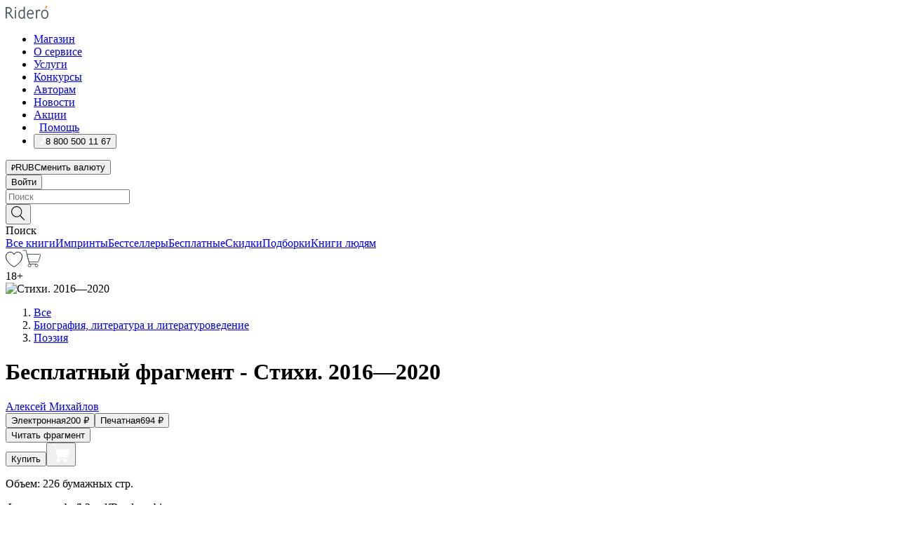

--- FILE ---
content_type: text/html; charset=utf-8
request_url: https://ridero.ru/books/stikhi_2016_2020/freeText/
body_size: 90860
content:
<!DOCTYPE html><html lang="ru"><head><meta charSet="utf-8"/><meta name="viewport" content="width=device-width"/><head itemscope="" itemType="http://schema.org/WebSite"></head><link rel="canonical" href="https://ridero.ru/books/stikhi_2016_2020/" itemProp="url"/><title itemProp="name">Стихи. 2016—2020 печатная, электронная: epub, fb2, pdfRead, mobi - купить книгу в интернет магазине, автор Алексей Михайлов - Ridero</title><meta property="og:title" content="Стихи. 2016—2020"/><meta property="og:description" content="Книга &quot;Стихи. 2016—2020&quot; - Алексей Михайлов - печатная, электронная: epub, fb2, pdfRead, mobi - бесплатный фрагмент: ~ 2016 ~ Весенняя грусть На улице сияет солнце, А я сижу тут, у окна, Грущу не знаю я о чём-то, А на дворе уже весна. 
 Кем я обижен? Кем расстроен? Никто не знает, даже я. На грусть великую настроен,"/><meta property="og:type" content="website"/><meta name="description" content="Книга &quot;Стихи. 2016—2020&quot; - Алексей Михайлов - печатная, электронная: epub, fb2, pdfRead, mobi - бесплатный фрагмент: ~ 2016 ~ Весенняя грусть На улице сияет солнце, А я сижу тут, у окна, Грущу не знаю я о чём-то, А на дворе уже весна. 
 Кем я обижен? Кем расстроен? Никто не знает, даже я. На грусть великую настроен,"/><meta property="og:url" content="https://ridero.runull"/><meta property="og:image" content="https://store.ridero.ru/images/h450?bucket=yc:store-raw-data.ridero.store&amp;key=ridero/sku/2020-05/5eb01150b849be3dfadee228/rev.2022-08-26T13:52:28.578Z/cover-front.png&amp;format=original"/><meta property="fb:app_id" content="1408101656150619"/><meta name="next-head-count" content="12"/><link rel="icon" href="/landings-assets/favicon.ico" sizes="32x32"/><link rel="icon" href="/landings-assets/icon.svg" type="image/svg+xml"/><link rel="apple-touch-icon" href="/landings-assets/apple-touch-icon.png"/><link rel="manifest" href="/landings-assets/manifest.webmanifest"/><script>(function(w,d,s,l,i){w[l]=w[l]||[];w[l].push({'gtm.start':
new Date().getTime(),event:'gtm.js'});var f=d.getElementsByTagName(s)[0],
j=d.createElement(s),dl=l!='dataLayer'?'&l='+l:'';j.async=true;j.src=
'https://www.googletagmanager.com/gtm.js?id='+i+dl;f.parentNode.insertBefore(j,f);
})(window,document,'script','dataLayer','GTM-W8W4JJR');</script><script>window.yaContextCb = window.yaContextCb || []</script><script src="https://yandex.ru/ads/system/context.js" async=""></script><link rel="preload" href="/books/_next/static/css/dcfefc819db52ac5.css" as="style"/><link rel="stylesheet" href="/books/_next/static/css/dcfefc819db52ac5.css" data-n-g=""/><link rel="preload" href="/books/_next/static/css/2b450a0d25d9e285.css" as="style"/><link rel="stylesheet" href="/books/_next/static/css/2b450a0d25d9e285.css" data-n-p=""/><link rel="preload" href="/books/_next/static/css/e2d02bf978064779.css" as="style"/><link rel="stylesheet" href="/books/_next/static/css/e2d02bf978064779.css"/><link rel="preload" href="/books/_next/static/css/e756ab9f5e7b1bc7.css" as="style"/><link rel="stylesheet" href="/books/_next/static/css/e756ab9f5e7b1bc7.css"/><link rel="preload" href="/books/_next/static/css/c048646c009bb34f.css" as="style"/><link rel="stylesheet" href="/books/_next/static/css/c048646c009bb34f.css"/><link rel="preload" href="/books/_next/static/css/7b667b1d37de3d64.css" as="style"/><link rel="stylesheet" href="/books/_next/static/css/7b667b1d37de3d64.css"/><link rel="preload" href="/books/_next/static/css/0e6bd8f9367a4207.css" as="style"/><link rel="stylesheet" href="/books/_next/static/css/0e6bd8f9367a4207.css"/><link rel="preload" href="/books/_next/static/css/53d6d70f9664bee3.css" as="style"/><link rel="stylesheet" href="/books/_next/static/css/53d6d70f9664bee3.css"/><noscript data-n-css=""></noscript><script defer="" nomodule="" src="/books/_next/static/chunks/polyfills-c67a75d1b6f99dc8.js"></script><script defer="" src="/books/_next/static/chunks/2137.53b80296d6ba9c2b.js"></script><script defer="" src="/books/_next/static/chunks/7388-86401b0aa5dd82ba.js"></script><script defer="" src="/books/_next/static/chunks/9783.ba6534677bf5bf68.js"></script><script defer="" src="/books/_next/static/chunks/4215-47fcb86a9e6f67de.js"></script><script defer="" src="/books/_next/static/chunks/8905-a643e096ce15e95a.js"></script><script defer="" src="/books/_next/static/chunks/8109-0a6881dbd72adcbe.js"></script><script defer="" src="/books/_next/static/chunks/771-75675317856600a4.js"></script><script defer="" src="/books/_next/static/chunks/1410-94e3b29e5788d2e8.js"></script><script defer="" src="/books/_next/static/chunks/26.7712fb9e58d189ae.js"></script><script defer="" src="/books/_next/static/chunks/1725.e27887932b20fb66.js"></script><script defer="" src="/books/_next/static/chunks/7707.c09978c2e53d7c8d.js"></script><script defer="" src="/books/_next/static/chunks/197.b4a16c3d9d11057a.js"></script><script src="/books/_next/static/chunks/webpack-1f83bb290f79584e.js" defer=""></script><script src="/books/_next/static/chunks/framework-0e97196476b5bb89.js" defer=""></script><script src="/books/_next/static/chunks/main-d2450628c5215066.js" defer=""></script><script src="/books/_next/static/chunks/pages/_app-c559881fd07088d4.js" defer=""></script><script src="/books/_next/static/chunks/9637-ebde370cafb9e36e.js" defer=""></script><script src="/books/_next/static/chunks/6297-d122726ac0faeb28.js" defer=""></script><script src="/books/_next/static/chunks/5935-b04ea13bb5e10f4e.js" defer=""></script><script src="/books/_next/static/chunks/4962-f31ba37fd2f4fc3f.js" defer=""></script><script src="/books/_next/static/chunks/3748-7298fc7a229b61c8.js" defer=""></script><script src="/books/_next/static/chunks/pages/%5Bslug%5D/freeText-a05d37c0da485744.js" defer=""></script><script src="/books/_next/static/tZI593cusP4QKTYZzoDH1/_buildManifest.js" defer=""></script><script src="/books/_next/static/tZI593cusP4QKTYZzoDH1/_ssgManifest.js" defer=""></script></head><body><noscript><iframe src="https://www.googletagmanager.com/ns.html?id=GTM-W8W4JJR"
              height="0" width="0" style="display:none;visibility:hidden"></iframe></noscript><div id="__next" data-reactroot=""><div><div class="pageLayout_wrap__DMOvn"><div class="TopHeader_header__7jtUG"><div class="TopHeader_headerInner__7k_BX"><div class="TopHeader_headerWrap__uxyTQ"><div class="TopHeader_container__xYiBj"><div class="TopHeaderLogo_logo__VHCiO TopHeader_logo__MFfsk"><a href="https://ridero.ru/" class="TopHeaderLogo_logoLink__h8edO" aria-label="Rideró"><svg aria-hidden="true" width="61" height="19" viewBox="0 0 61 19" fill="none" xmlns="http://www.w3.org/2000/svg"><path d="M14.8444 6.19519H13.2144V18.3513H14.8444V6.19519Z" fill="#46545B"></path><path d="M14.0188 1.9364C13.4025 1.9364 12.9009 2.43875 12.9009 3.05637C12.9009 3.67399 13.4025 4.17666 14.0188 4.17666C14.6352 4.17666 15.1365 3.67399 15.1365 3.05637C15.1365 2.43875 14.6352 1.9364 14.0188 1.9364Z" fill="#46545B"></path><path d="M27.39 15.9133C27.39 11.1024 27.3562 6.29013 27.3921 1.47937C26.8476 1.557 26.304 1.64055 25.76 1.72167V6.77382C24.997 6.16763 24.0967 5.86057 23.0786 5.86057C21.0936 5.86057 18.1406 7.59625 18.1406 12.3778C18.1406 15.8196 19.518 18.7692 22.9534 18.7692C24.1094 18.7692 25.2375 18.1856 26.0252 17.1936C26.2584 17.791 26.6175 18.286 27.0424 18.7686C27.4623 18.6244 27.8833 18.4824 28.3077 18.352C27.7681 17.5822 27.39 16.8673 27.39 15.9133ZM25.7397 14.1154C25.581 16.0714 24.2621 17.2406 23.0786 17.2406C20.5376 17.2406 19.7288 14.4491 19.7288 12.3568C19.7288 10.3974 20.6569 7.34761 23.0542 7.34761C23.0618 7.34793 23.0763 7.35365 23.0786 7.34761C24.6687 7.34761 25.5328 8.57523 25.7391 8.91055L25.7397 14.1154Z" fill="#46545B"></path><path d="M39.9819 10.182C39.6163 7.64918 37.9363 5.8396 35.2908 5.8396C33.3059 5.8396 30.3525 7.57528 30.3525 12.3568C30.3525 14.4583 30.9039 16.1641 31.9471 17.2901C32.8191 18.2307 34.0062 18.7483 35.2908 18.7483C36.8396 18.7483 38.4014 18.0361 39.6208 17.1119C39.3579 16.7407 39.0894 16.3735 38.8251 16.0033C38.4056 16.2543 37.9865 16.5045 37.5387 16.7033C36.7358 17.0596 35.9791 17.2406 35.2908 17.2406C34.1709 17.2406 33.3052 16.7274 32.7158 15.7151C32.2513 14.9162 31.9794 13.8219 31.9445 12.6191C34.6153 12.6191 37.2861 12.6185 39.9569 12.6191C40.0815 11.8191 40.0998 10.9831 39.9819 10.182ZM37.9944 8.95563C38.2657 9.5415 38.4171 10.2661 38.4469 11.1114H32.0428C32.2233 9.37772 33.3468 7.32664 35.3117 7.32664C36.5927 7.32664 37.4925 7.87194 37.9944 8.95563Z" fill="#46545B"></path><path d="M47.3076 5.79797C46.2986 5.79797 45.3809 6.34637 44.7453 7.31582C44.5577 6.79977 44.2389 6.37701 43.8899 5.95656C43.4827 6.09758 42.6665 6.35597 42.6665 6.35597C42.794 6.63997 43.0857 7.1065 43.1742 7.40601C43.2642 7.70831 43.3719 8.17732 43.3719 8.69586V18.3304H45.002V11.3527C45.002 10.2451 45.2428 9.22964 45.6795 8.49359C46.0857 7.80865 46.6269 7.43141 47.2036 7.43141C47.9087 7.43141 48.2885 7.64264 48.8965 8.19194C49.1419 7.66479 49.3843 7.13463 49.6062 6.59707C48.9363 6.03488 48.3753 5.79797 47.3076 5.79797Z" fill="#46545B"></path><path d="M59.5415 7.58859C58.6029 6.43401 57.2708 5.79797 55.7903 5.79797C54.3086 5.79797 52.9872 6.42988 52.0695 7.57748C51.1366 8.74349 50.6436 10.3741 50.6436 12.2939C50.6436 14.2138 51.1366 15.8447 52.0695 17.0107C52.9878 18.1583 54.3092 18.7902 55.7903 18.7902C57.2809 18.7902 58.6162 18.1519 59.5498 16.9935C60.4985 15.8167 60.9998 14.1846 60.9998 12.273C60.9998 10.3829 60.4953 8.76285 59.5415 7.58859ZM59.3698 12.3149C59.3698 14.4685 58.3568 17.3244 55.7903 17.3244C53.2303 17.3244 52.2742 14.4732 52.2742 12.3358C52.2742 10.1971 53.2342 7.36853 55.7903 7.36853C58.3403 7.36853 59.3698 10.1611 59.3698 12.3149Z" fill="#46545B"></path><path d="M57.8763 0L56.1924 3.98705L57.2799 4.57387L59.3986 0.673826L57.8763 0Z" fill="#FF7E00"></path><path d="M9.21359 15.5437L7.14621 12.4774C6.7236 11.8506 6.41687 11.277 5.64498 10.8352C6.18381 10.6713 6.67036 10.4334 7.10338 10.1193C8.1663 9.34855 8.81116 7.94002 8.81116 6.64617C8.81116 4.12521 6.65226 2.07422 3.9987 2.07422H0V18.3095H1.63004V11.2384C1.63004 11.2384 2.05987 11.2384 2.66682 11.2384C3.79366 11.2384 4.40578 11.4095 5.00866 12.2997L8.13462 16.9155C8.57549 17.5478 8.97762 17.9318 9.49793 18.1822C9.53992 18.2024 9.58216 18.2212 9.62461 18.2386C9.87139 18.3397 10.1934 18.3763 10.3923 18.3815C10.5947 18.3867 10.9578 18.3813 10.9578 18.3813L11.2767 17.1013C10.0267 16.9155 9.74504 16.306 9.21359 15.5437ZM1.63004 9.64199V3.70765H3.9987C5.62381 3.70765 7.18113 4.95311 7.18113 6.64618C7.18113 8.34566 5.63699 9.64199 3.9987 9.64199H1.63004Z" fill="#46545B"></path></svg></a></div><nav class="TopHeader_nav__GQNQx"><ul class="TopHeaderNavigation_navList__2ns5G"><li class="TopHeaderNavigation_navItem__hq3Ns"><a href="https://ridero.ru/books/" class="TopHeaderNavigation_navLink__pDas_">Магазин</a></li><li class="TopHeaderNavigation_navItem__hq3Ns"><a href="https://ridero.ru/l/about" class="TopHeaderNavigation_navLink__pDas_">О сервисе</a></li><li class="TopHeaderNavigation_navItem__hq3Ns"><a href="https://ridero.ru/services/" class="TopHeaderNavigation_navLink__pDas_">Услуги</a></li><li class="TopHeaderNavigation_navItem__hq3Ns"><a href="https://ridero.ru/l/ridero_contests/" class="TopHeaderNavigation_navLink__pDas_">Конкурсы</a></li><li class="TopHeaderNavigation_navItem__hq3Ns"><a href="https://ridero.ru/tools" class="TopHeaderNavigation_navLink__pDas_">Авторам</a></li><li class="TopHeaderNavigation_navItem__hq3Ns"><a href="https://ridero.ru/blog/" class="TopHeaderNavigation_navLink__pDas_">Новости</a></li><li class="TopHeaderNavigation_navItem__hq3Ns"><a href="https://ridero.ru/l/promo/" class="TopHeaderNavigation_navLink__pDas_">Акции</a></li><li class="TopHeaderNavigation_navItem__hq3Ns"><a href="https://ridero.ru/faq/" class="TopHeaderNavigation_navLink__pDas_ TopHeaderNavigation_navLinkHelp__EeweN"><span class="TopHeaderNavigation_navLinkShort__Uox_V"><svg width="8" height="12" viewBox="0 0 8 12" fill="none" xmlns="http://www.w3.org/2000/svg"><path d="M3.70781 12C3.02256 12 2.46643 11.4439 2.46643 10.7586C2.46643 10.0734 3.02256 9.51724 3.70781 9.51724C4.39305 9.51724 4.94919 10.0734 4.94919 10.7586C4.94919 11.4439 4.39305 12 3.70781 12ZM5.41925 6.2069C4.87139 6.71255 4.53539 7.04441 4.53539 7.44828V8H2.89746L2.88022 7.44828C2.88022 6.29876 3.6656 5.57379 4.29622 4.99034C4.95746 4.37959 5.36298 3.97159 5.36298 3.31034C5.36298 2.39752 4.62063 1.65517 3.70781 1.65517C2.79498 1.65517 2.05263 2.39752 2.05263 3.31034H0.397461C0.397461 1.48469 1.88215 0 3.70781 0C5.53346 0 7.01815 1.48469 7.01815 3.31034C7.01815 4.72966 6.13181 5.54814 5.41925 6.2069Z" fill="#ffffff"></path></svg></span><span class="TopHeaderNavigation_navLinkShortText__3Jmz1">Помощь</span></a></li><li class="TopHeaderNavigation_navItem__hq3Ns"><button class="TopHeaderNavigation_navLinkPhone__6m9Oh"><span class="TopHeaderNavigation_navLinkShort__Uox_V"><svg width="9" height="12" viewBox="0 0 9 12" fill="none" xmlns="http://www.w3.org/2000/svg"><path fill-rule="evenodd" clip-rule="evenodd" d="M0.999418 9.57944L1.01308 9.56147C1.01308 9.56147 1.88506 8.54428 2.27037 8.08996C2.39749 7.92952 2.57053 7.81165 2.76638 7.7521C2.91659 7.70809 3.07731 7.71645 3.22214 7.77582L3.2473 7.7902C3.36118 7.86173 3.47956 7.92584 3.6017 7.98213C3.72542 8.03191 3.86354 8.03229 3.98754 7.9832C4.11154 7.93411 4.21196 7.83929 4.26808 7.71831C4.47799 7.37469 5.51459 4.9816 5.82514 4.17863C5.85537 4.11579 5.87261 4.04749 5.87582 3.97782C5.87903 3.90815 5.86815 3.83856 5.84383 3.7732C5.69751 3.56513 5.48064 3.41723 5.23352 3.35697L5.17026 3.33397C5.01566 3.26842 4.8866 3.15433 4.80257 3.00896C4.71853 2.86358 4.68409 2.69481 4.70443 2.52813C4.72312 2.33907 4.99198 0.787043 5.02433 0.61236C5.03836 0.481737 5.09235 0.358625 5.17893 0.25982C5.26551 0.161015 5.38047 0.0913302 5.50812 0.0602737C5.88417 -0.0306769 6.2778 -0.0185079 6.64752 0.0954981L6.73881 0.127847C7.03437 0.202863 7.30505 0.354154 7.5238 0.566593C7.74255 0.779033 7.90169 1.04518 7.98532 1.33841C8.26352 2.39873 7.90624 4.1851 6.89265 6.80176C5.8086 9.59741 4.07471 11.2364 3.24371 11.4643C2.48243 11.6728 1.494 10.9172 1.13528 10.5183C1.01096 10.3995 0.93002 10.2425 0.905392 10.0723C0.880765 9.90212 0.913869 9.7286 0.999418 9.57944Z" fill="#ffffff"></path></svg></span><span class="TopHeaderNavigation_navLinkShortText__3Jmz1">8 800 500 11 67</span></button></li></ul></nav><div class="CurrencySwitcher_switcher__gZAO7 TopHeader_currencySwitcherDesktop__DtLAC"><button class="CurrencySwitcher_button__Vh4Mh CurrencySwitcher_button-grey__l_wmE" type="button" aria-label="Сменить валюту"><span class="CurrencySwitcher_iconWrap__8icMU"><svg class="CurrencySwitcher_iconRub__HaIiA" width="6" height="8" aria-hidden="true" xmlns="http://www.w3.org/2000/svg" viewBox="0 0 6 8" fill="none"><path d="M0 4.11848H0.884328V0.180536C1.19776 0.112835 1.52985 0.067701 1.8806 0.0451339C2.23881 0.0150445 2.59701 0 2.95522 0C3.34328 0 3.72015 0.0376116 4.08582 0.112835C4.45149 0.180536 4.77612 0.304654 5.0597 0.485191C5.34328 0.665727 5.5709 0.913963 5.74254 1.2299C5.91418 1.53832 6 1.93324 6 2.41467C6 2.88105 5.91045 3.27221 5.73134 3.58815C5.55224 3.90409 5.31716 4.15985 5.02612 4.35543C4.73507 4.55101 4.40299 4.69394 4.02985 4.7842C3.66418 4.86695 3.29104 4.90832 2.91045 4.90832H1.95896V5.73202H3.99627V6.52186H1.95896V8H0.884328V6.52186H0V5.73202H0.884328V4.90832H0V4.11848ZM3 0.925247C2.79851 0.925247 2.60075 0.932769 2.40672 0.947814C2.22015 0.962859 2.0709 0.977903 1.95896 0.992948V4.11848H2.85448C3.09328 4.11848 3.33209 4.09591 3.5709 4.05078C3.8097 3.99812 4.02239 3.90785 4.20896 3.77997C4.40299 3.65209 4.5597 3.47908 4.6791 3.26093C4.79851 3.04278 4.85821 2.76822 4.85821 2.43724C4.85821 2.14386 4.8097 1.90315 4.71269 1.71509C4.61567 1.51951 4.48134 1.3653 4.3097 1.25247C4.14552 1.13211 3.94776 1.04937 3.71642 1.00423C3.49254 0.951575 3.25373 0.925247 3 0.925247Z" fill="currentColor"></path></svg></span><span class="CurrencySwitcher_label__oMdHx">RUB</span><span class="CurrencySwitcher_tooltip__DVSWO">Сменить валюту</span></button><span class="CurrencySwitcher_divider__ptQYf"></span></div><div class="TopHeaderCabinet_login__o0TRe"><button class="Button_btn___Pcmr" type="button">Войти</button></div></div></div></div></div><div class="SubHeader_subheader__hiKZd"><div class="SubHeader_inner__FDTXj"><div class="SubHeader_wrap__bimf7"><div class="SubHeader_left__r0BZm"><div id="searchForm" class="SearchForm_searchForm__DYnFs SearchForm_empty__MlNmz" tabindex="0" role="button" itemscope="" itemType="http://schema.org/WebSite"><form itemProp="potentialAction" itemscope="" itemType="http://schema.org/SearchAction"><div class="SearchForm_search__input__F1d7D"><meta itemProp="target" content="/books/?q={q}"/><div role="combobox" aria-haspopup="listbox" aria-owns="react-autowhatever-1" aria-expanded="false"><div class="Input_inputWrap__0qfZ2 Input_inputWrap_small__wLsKj"><input type="search" itemProp="query-input" placeholder="Поиск" name="q" value="" tabindex="-1" autoComplete="off" aria-autocomplete="list" aria-controls="react-autowhatever-1" id="search-form-autosuggest" class="Input_input__NOrOk Input_input_small__iull9"/></div><div id="react-autowhatever-1" role="listbox" class="Autocomplete_suggestionsContainer__GjSHx SearchForm_searchForm__suggestionsContainer__LKtOd"></div></div></div><div class="SearchForm_searchForm__btn__VwG_e"><button class="Button_no-style__PMMfD Button_btn__aG4OC" aria-label="Поиск" type="submit"><svg fill="none" width="20" height="20" viewBox="0 0 20 20" xmlns="http://www.w3.org/2000/svg"><path d="m18.978 19.027-5.693-5.843a7.895 7.895 0 0 0 2.083-5.342A7.767 7.767 0 0 0 7.683 0 7.751 7.751 0 0 0 .001 7.842a7.747 7.747 0 0 0 7.682 7.842 7.668 7.668 0 0 0 4.806-1.715l5.724 5.874a.5.5 0 0 0 .398.156.639.639 0 0 0 .398-.156.566.566 0 0 0-.03-.816ZM1.133 7.842a6.658 6.658 0 0 1 6.583-6.717A6.642 6.642 0 0 1 14.3 7.842a6.636 6.636 0 0 1-4.042 6.188 6.642 6.642 0 0 1-2.542.53 6.66 6.66 0 0 1-6.583-6.718Z" fill="#000"></path></svg></button></div><div class="SearchForm_searchForm__toggle__SKeJk">Поиск</div></form></div></div><div class="SubHeader_center__XVjRE SubHeader_nav__AoItH"><a class="SubHeader_navLink__UawM3" href="/books/">Все книги</a><a class="SubHeader_navLink__UawM3" href="https://ridero.ru/imprint/">Импринты</a><a class="SubHeader_navLink__UawM3" href="https://ridero.ru/listing/bestsellers/">Бестселлеры</a><a class="SubHeader_navLink__UawM3" href="https://ridero.ru/books/catalog/free/">Бесплатные</a><a class="SubHeader_navLink__UawM3" href="https://ridero.ru/listing/discount/">Скидки</a><a class="SubHeader_navLink__UawM3" href="https://ridero.ru/listing/">Подборки</a><a class="SubHeader_navLink__UawM3" href="https://ridero.ru/l/books_for_people/" target="_blank" rel="noreferrer noopener">Книги людям</a></div><div class="SubHeader_right__nXz6A"><a class="SubHeader_iconLink__ERJse SubHeader_like__kqnYf" href="https://ridero.ru/books/likes/" aria-label="Перейти в избранное"><svg width="24" height="22" viewBox="0 0 24 22" fill="none" xmlns="http://www.w3.org/2000/svg" stroke="#000"><path d="M11.541 3.13708L11.9783 3.92633L12.4156 3.13708C13.2798 1.57763 15.1456 0.5 17.2717 0.5C18.9655 0.5 20.9147 1.15492 22.1665 2.65112C23.3983 4.1233 24.0362 6.50973 22.9302 10.1554C21.7714 13.7195 19.0065 16.5656 16.4826 18.5376C15.2258 19.5196 14.042 20.2744 13.173 20.7834C12.7388 21.0377 12.3839 21.2301 12.1388 21.3585C12.0785 21.39 12.0248 21.4177 11.9783 21.4415C11.9318 21.4177 11.8781 21.39 11.8178 21.3585C11.5727 21.2301 11.2178 21.0377 10.7836 20.7834C9.91457 20.2744 8.73084 19.5196 7.47398 18.5376C4.9509 16.5663 2.18703 13.7214 1.02758 10.1589C-0.0196823 6.51214 0.617393 4.12274 1.83691 2.64903C3.07424 1.15379 4.99276 0.5 6.68493 0.5C8.81097 0.5 10.6768 1.57763 11.541 3.13708Z" stroke="inherit" fill=""></path></svg></a><a class="SubHeader_iconLink__ERJse SubHeader_cart__0GgJ0" href="https://ridero.ru/books/cart/" aria-label="Перейти в корзину"><svg width="27" height="25" viewBox="0 0 27 25" fill="none" xmlns="http://www.w3.org/2000/svg"><path d="M1 1H5.00277L10.0062 20.5H20" stroke="#46545B" stroke-linecap="round"></path><path d="M24.6532 6.5H6.41602L9.25636 17.5H21.9327C22.3736 17.5 22.7624 17.2113 22.89 16.7893L25.6104 7.78934C25.8045 7.1473 25.3239 6.5 24.6532 6.5Z" stroke="#46545B"></path><circle cx="10" cy="22.5" r="2" stroke="#46545B"></circle><circle cx="20" cy="22.5" r="2" stroke="#46545B"></circle></svg></a></div></div></div></div><script type="application/ld+json">{"@context":"http://schema.org","@type":"Book","name":"Стихи. 2016—2020","author":{"@type":"Person","name":"Алексей Михайлов"},"url":"https://ridero.ru/books/stikhi_2016_2020/","workExample":[{"@type":"Book","isbn":"978-5-4498-7221-0","bookFormat":"http://schema.org/EBook","potentialAction":{"@type":"ReadAction","target":{"@type":"EntryPoint","actionPlatform":["http://schema.org/DesktopWebPlatform","http://schema.org/AndroidPlatform"]},"expectsAcceptanceOf":{"@type":"Offer","itemCondition":"new","Price":200,"priceCurrency":"RUB","eligibleRegion":{"@type":"Country","name":"RU-RU"},"availability":"http://schema.org/InStock"}}},{"@type":"Book","isbn":"978-5-4498-7221-0","bookFormat":"http://schema.org/Paperback","potentialAction":{"@type":"ReadAction","target":{"@type":"EntryPoint","actionPlatform":["http://schema.org/DesktopWebPlatform","http://schema.org/AndroidPlatform"]},"expectsAcceptanceOf":{"@type":"Offer","itemCondition":"new","Price":694,"priceCurrency":"RUB","eligibleRegion":{"@type":"Country","name":"RU-RU"},"availability":"http://schema.org/InStock"}}}]}</script><div><div class="BookLandingInfo_bookLandingInfo__CFRv0"><div class="BookLandingInfo_bookLandingInfo__left__bKqJe BookLandingInfo_bookLandingInfo__digital__25g1L"><div class="BookLandingInfo_bookLandingInfo__left-wrap__5E_u3"><div class="BookCover_cover__E4gAO BookCover_cover_digital__0_G9M"><div class="BookCover_cover__img__BEaFr"><div class="BookCover_cover-spin__lHnG_"></div><div class="BookCover_cover_ageRating__NDgCl">18<!-- -->+</div><picture><source srcSet="https://store.ridero.ru/images/w200?bucket=yc:store-raw-data.ridero.store&amp;key=ridero/sku/2020-05/5eb01150b849be3dfadee228/rev.2022-08-26T13:52:28.578Z/cover-front.png&amp;format=original" media="(max-width: 960px)"/><img src="https://store.ridero.ru/images/w350?bucket=yc:store-raw-data.ridero.store&amp;key=ridero/sku/2020-05/5eb01150b849be3dfadee228/rev.2022-08-26T13:52:28.578Z/cover-front.png&amp;format=original" alt="Стихи. 2016—2020"/></picture></div></div></div></div><div class="BookLandingInfo_bookLandingInfo__rightTop__ori9q"><ol itemscope="" itemType="http://schema.org/BreadcrumbList" class="BreadCrumbs_breadCrumbs__pTwzt"><li itemProp="itemListElement" itemscope="" itemType="http://schema.org/ListItem"><a href="/books/" target="_blank" itemProp="item" rel="noopener noreferrer"><span itemProp="name">Все</span></a><meta itemProp="position" content="1"/></li><li itemProp="itemListElement" itemscope="" itemType="http://schema.org/ListItem"><a href="/books/catalog/biography-literature-literary-studies" target="_blank" itemProp="item" rel="noopener noreferrer"><span itemProp="name">Биография, литература и литературоведение</span></a><meta itemProp="position" content="2"/></li><li itemProp="itemListElement" itemscope="" itemType="http://schema.org/ListItem"><a href="/books/catalog/poetry" target="_blank" itemProp="item" rel="noopener noreferrer"><span itemProp="name">Поэзия</span></a><meta itemProp="position" content="3"/></li></ol><h1 class="BookLandingInfo_book-title__gJ_7Y">Бесплатный фрагмент - Стихи. 2016—2020</h1><div class="BookLandingInfo_authorBlock__N2Pgv"><a class="AboutAuthor_authorLink__CmNUz AboutAuthor_haveUri__2FrVa" href="https://ridero.ru/author/mikhailov_aleksei_ivanovich_ftjo/"><div class="AboutAuthor_authorFlex__xPHMd AboutAuthor_authorFlexTop__ITaLS"><div class="AboutAuthor_authorUserPic__FOmVT AboutAuthor_authorUserPic_small__W8e2L"></div><span class="AboutAuthor_authorNameLink__Y4Q1x">Алексей Михайлов</span></div></a></div></div><div class="BookLandingInfo_bookLandingInfo__rightBottom___ak7e"><div class="Controls_controls___H3MH"><button class="Controls_controls__button__efLPi Controls_controls__button_active__VNoD3"><span class="Controls_spinner__MVqo9"><div class="LoadSpinnerNext_loader__uEvxv"></div></span><span class="Controls_controls__typeText__9Zx1U">Электронная</span><span class="Controls_controls__priceText__gc8Vz"><span>200<!-- --> <!-- -->₽</span></span></button><button class="Controls_controls__button__efLPi"><span class="Controls_spinner__MVqo9"><div class="LoadSpinnerNext_loader__uEvxv"></div></span><span class="Controls_controls__typeText__9Zx1U">Печатная</span><span class="Controls_controls__priceText__gc8Vz"><span>694<!-- --> <!-- -->₽</span></span></button></div><div class="ActionControls_wrapper__xyxKv"><div class="ActionControls_topBlock__ff5oV"><a href="/books/stikhi_2016_2020/freeText/#freeTextContainer"><button class="Button_big__8gulZ Button_full__9KtTs Button_outline__mwB3f Button_btn__aG4OC" type="button">Читать фрагмент</button></a></div><div class="ActionControls_bottomBlock__LVvPs ActionControls_bottomBlock_buy__HkWIN"><button class="Button_big__8gulZ Button_full__9KtTs Button_btn__aG4OC" type="button"><span class="ActionControls_btnPrice__hiGA4">Купить </span></button><button class="Button_big__8gulZ Button_full__9KtTs Button_btn__aG4OC" aria-label="Добавить в корзину" type="button"><svg width="26" height="25" viewBox="0 0 26 25" fill="none" xmlns="http://www.w3.org/2000/svg"><path d="M26 6.697H6.1L4.5 0H0v1h3.7l4.6 19.29c-1.3.4-2 1.7-1.6 2.998.4 1.3 1.7 2 2.9 1.6 1.3-.4 2-1.7 1.6-2.999-.1-.3-.2-.5-.4-.8h6.6c-.8 1.1-.6 2.6.5 3.399 1 .8 2.5.6 3.3-.5.8-1.1.6-2.598-.5-3.398-.4-.3-.9-.5-1.4-.5h-10l-.5-1.899h13.3L26 6.697Z" fill="#fff"></path></svg></button></div></div><div class="BookLandingInfo_bookDetails__X4nGy BookLandingInfo_bookDetailsWithMarginTop__F0GxR"><p class="BookLandingInfo_bookDetailsInfo__xacqH">Объем:<!-- --> <!-- -->226<!-- --> <!-- -->бумажных стр.</p><p class="BookLandingInfo_bookDetailsInfo__xacqH">Формат:<!-- --> <!-- -->epub, fb2, pdfRead, mobi</p><a class="BookLandingInfo_moreDetailsBtn__QQAf9" href="/books/stikhi_2016_2020/#moreDetails">Подробнее</a></div></div><div class="BookLandingInfo_bookLandingInfo__desktopRight__p7EIc"><div class="BookLandingInfo_author-name-star__0rgX7"><a class="BookLandingInfo_rating-star__0AlQn" href="/books/stikhi_2016_2020/#reviews"><span class="Stars_stars__OmH_J"><svg class="Stars_star__VKGuM" width="12" height="11" viewBox="0 0 12 11" fill="none" xmlns="http://www.w3.org/2000/svg"><path d="M6 1.09695L7.40896 3.8483C7.48313 3.99313 7.62313 4.09281 7.78425 4.11551L10.8972 4.55408L8.65777 6.65651C8.53457 6.77217 8.47813 6.94225 8.50773 7.10862L9.04016 10.1009L6.22607 8.67442C6.08396 8.60239 5.91604 8.60239 5.77393 8.67442L2.95984 10.1009L3.49227 7.10862C3.52187 6.94225 3.46543 6.77217 3.34223 6.65651L1.10284 4.55408L4.21575 4.11551C4.37688 4.09281 4.51687 3.99313 4.59104 3.8483L6 1.09695Z" stroke="black" stroke-linecap="round" stroke-linejoin="round"></path></svg><svg class="Stars_star__VKGuM" width="12" height="11" viewBox="0 0 12 11" fill="none" xmlns="http://www.w3.org/2000/svg"><path d="M6 1.09695L7.40896 3.8483C7.48313 3.99313 7.62313 4.09281 7.78425 4.11551L10.8972 4.55408L8.65777 6.65651C8.53457 6.77217 8.47813 6.94225 8.50773 7.10862L9.04016 10.1009L6.22607 8.67442C6.08396 8.60239 5.91604 8.60239 5.77393 8.67442L2.95984 10.1009L3.49227 7.10862C3.52187 6.94225 3.46543 6.77217 3.34223 6.65651L1.10284 4.55408L4.21575 4.11551C4.37688 4.09281 4.51687 3.99313 4.59104 3.8483L6 1.09695Z" stroke="black" stroke-linecap="round" stroke-linejoin="round"></path></svg><svg class="Stars_star__VKGuM" width="12" height="11" viewBox="0 0 12 11" fill="none" xmlns="http://www.w3.org/2000/svg"><path d="M6 1.09695L7.40896 3.8483C7.48313 3.99313 7.62313 4.09281 7.78425 4.11551L10.8972 4.55408L8.65777 6.65651C8.53457 6.77217 8.47813 6.94225 8.50773 7.10862L9.04016 10.1009L6.22607 8.67442C6.08396 8.60239 5.91604 8.60239 5.77393 8.67442L2.95984 10.1009L3.49227 7.10862C3.52187 6.94225 3.46543 6.77217 3.34223 6.65651L1.10284 4.55408L4.21575 4.11551C4.37688 4.09281 4.51687 3.99313 4.59104 3.8483L6 1.09695Z" stroke="black" stroke-linecap="round" stroke-linejoin="round"></path></svg><svg class="Stars_star__VKGuM" width="12" height="11" viewBox="0 0 12 11" fill="none" xmlns="http://www.w3.org/2000/svg"><path d="M6 1.09695L7.40896 3.8483C7.48313 3.99313 7.62313 4.09281 7.78425 4.11551L10.8972 4.55408L8.65777 6.65651C8.53457 6.77217 8.47813 6.94225 8.50773 7.10862L9.04016 10.1009L6.22607 8.67442C6.08396 8.60239 5.91604 8.60239 5.77393 8.67442L2.95984 10.1009L3.49227 7.10862C3.52187 6.94225 3.46543 6.77217 3.34223 6.65651L1.10284 4.55408L4.21575 4.11551C4.37688 4.09281 4.51687 3.99313 4.59104 3.8483L6 1.09695Z" stroke="black" stroke-linecap="round" stroke-linejoin="round"></path></svg><svg class="Stars_star__VKGuM" width="12" height="11" viewBox="0 0 12 11" fill="none" xmlns="http://www.w3.org/2000/svg"><path d="M6 1.09695L7.40896 3.8483C7.48313 3.99313 7.62313 4.09281 7.78425 4.11551L10.8972 4.55408L8.65777 6.65651C8.53457 6.77217 8.47813 6.94225 8.50773 7.10862L9.04016 10.1009L6.22607 8.67442C6.08396 8.60239 5.91604 8.60239 5.77393 8.67442L2.95984 10.1009L3.49227 7.10862C3.52187 6.94225 3.46543 6.77217 3.34223 6.65651L1.10284 4.55408L4.21575 4.11551C4.37688 4.09281 4.51687 3.99313 4.59104 3.8483L6 1.09695Z" stroke="black" stroke-linecap="round" stroke-linejoin="round"></path></svg></span><span class="BookLandingInfo_avgReviewRating__xXAxU">0.0</span><span class="BookLandingInfo_totalReviewCount__iLcxF">0</span></a><a class="BookLandingInfo_rateBtn__AcRWr" href="/books/stikhi_2016_2020/#addReviewForm">Оценить</a><div class="BookLandingInfo_social__UcXYZ"><button class="BookLandingInfo_likeBtn__XPiGR" type="button" aria-label="Добавить в избранное"><svg width="24" height="22" viewBox="0 0 24 22" fill="none" xmlns="http://www.w3.org/2000/svg" stroke="#000"><path d="M11.541 3.13708L11.9783 3.92633L12.4156 3.13708C13.2798 1.57763 15.1456 0.5 17.2717 0.5C18.9655 0.5 20.9147 1.15492 22.1665 2.65112C23.3983 4.1233 24.0362 6.50973 22.9302 10.1554C21.7714 13.7195 19.0065 16.5656 16.4826 18.5376C15.2258 19.5196 14.042 20.2744 13.173 20.7834C12.7388 21.0377 12.3839 21.2301 12.1388 21.3585C12.0785 21.39 12.0248 21.4177 11.9783 21.4415C11.9318 21.4177 11.8781 21.39 11.8178 21.3585C11.5727 21.2301 11.2178 21.0377 10.7836 20.7834C9.91457 20.2744 8.73084 19.5196 7.47398 18.5376C4.9509 16.5663 2.18703 13.7214 1.02758 10.1589C-0.0196823 6.51214 0.617393 4.12274 1.83691 2.64903C3.07424 1.15379 4.99276 0.5 6.68493 0.5C8.81097 0.5 10.6768 1.57763 11.541 3.13708Z" stroke="inherit" fill=""></path></svg></button><div class="Share_share__ygt1N"><button class="Share_shareIcon__P9x34" type="button" aria-label="Поделиться"><svg width="24" height="26" viewBox="0 0 24 26" fill="none" xmlns="http://www.w3.org/2000/svg" stroke="black"><path d="M19.3327 8.33333C21.3577 8.33333 22.9993 6.69171 22.9993 4.66667C22.9993 2.64162 21.3577 1 19.3327 1C17.3076 1 15.666 2.64162 15.666 4.66667C15.666 6.69171 17.3076 8.33333 19.3327 8.33333Z" stroke="inherit" stroke-linecap="round" stroke-linejoin="round"></path><path d="M4.66667 16.8889C6.69171 16.8889 8.33333 15.2473 8.33333 13.2222C8.33333 11.1972 6.69171 9.55556 4.66667 9.55556C2.64162 9.55556 1 11.1972 1 13.2222C1 15.2473 2.64162 16.8889 4.66667 16.8889Z" stroke="inherit" stroke-linecap="round" stroke-linejoin="round"></path><path d="M19.3327 25.4444C21.3577 25.4444 22.9993 23.8028 22.9993 21.7778C22.9993 19.7527 21.3577 18.1111 19.3327 18.1111C17.3076 18.1111 15.666 19.7527 15.666 21.7778C15.666 23.8028 17.3076 25.4444 19.3327 25.4444Z" stroke="inherit" stroke-linecap="round" stroke-linejoin="round"></path><path d="M7.83203 15.0678L16.1798 19.9322" stroke="inherit" stroke-linecap="round" stroke-linejoin="round"></path><path d="M16.1676 6.51222L7.83203 11.3767" stroke="inherit" stroke-linecap="round" stroke-linejoin="round"></path></svg></button><div class="Share_shareBtn__DBN3h"><div class="a2a_kit a2a_kit_size_32 a2a_default_style" data-url="https://ridero.ru/books/stikhi_2016_2020/"><a class="a2a_button_vk"></a><a class="a2a_button_odnoklassniki"></a><a class="a2a_button_whatsapp"></a><a class="a2a_button_telegram"></a><a class="a2a_button_viber"></a><a class="a2a_button_twitter"></a><a class="a2a_button_copy_link"></a></div></div></div></div></div></div><div class="BookLandingInfo_bookTags__qO359"><div class="BookTags_tagBlock__K_KhF"></div></div><div class="ReportButton_reportBtnWrapper__HJvy8"><button class="ReportButton_reportBtn__Qcd4C">Пожаловаться</button></div></div></div><div class="BookInformationTabs_container__TI6A3"><div class="BookInformationTabs_BookInformationTabs__5f70o"><a class="BookInformationTabs_btn__RRfIN BookInformationTabs_btnAvailable__0DWkt" href="/books/stikhi_2016_2020/">О книге</a><a class="BookInformationTabs_btn__RRfIN BookInformationTabs_btnAvailable__0DWkt" href="/books/stikhi_2016_2020/#reviews">отзывы</a><a class="BookInformationTabs_btn__RRfIN BookInformationTabs_btnAvailable__0DWkt" href="/books/stikhi_2016_2020/contents/#tocList">Оглавление</a><a class="BookInformationTabs_btn__RRfIN BookInformationTabs_btnAvailable__0DWkt BookInformationTabs_btnActive__fwPdC" href="/books/stikhi_2016_2020/freeText/#freeTextContainer"><span>Читать фрагмент</span></a></div></div><div class="BookFreeText_bookInfo__g_7O_"><div class="BookFreeText_freeTextContainer__mJUd1" id="freeTextContainer"><div class="BookFreeText_text__K8Ol4" id="text"><div class="BookFreeText_text__inner__jWt1R BookFreeText_blur__KlurN"><div><div class="preview-fragment"><p class="H1" parhashid="ioaY~IQKz7oTkqV5gE~dU" id="tocForcedId0">~ 2016 ~</p>
<p class="H2" parhashid="ksmTgRcsZgdRgufPSFjuW" id="tocForcedId1">Весенняя грусть</p>
<p class="Lyrics" parhashid="Cb_9mqKO9EqGCFxlgRxbm">На улице сияет солнце,</p>
<p class="Lyrics" parhashid="bxQ9icwHd1xK_~jFR5fUF">А я сижу тут, у окна,</p>
<p class="Lyrics" parhashid="1KDchVqkpFo~~ovKCZ9rO">Грущу не знаю я о чём-то,</p>
<p class="Lyrics" parhashid="O3VWRRAc~Xajl5h~x33hv">А на дворе уже весна.</p>
<p class="Lyrics" parhashid="xY~GIKC1Tz10OqpxTlwUA">
</p><p class="Lyrics" parhashid="PyIEpbdtsMrrvkOADZCeW">Кем я обижен? Кем расстроен?</p>
<p class="Lyrics" parhashid="l8NqqBk1hS7FQXFtANZMN">Никто не знает, даже я.</p>
<p class="Lyrics" parhashid="iE646qTxeyXJ1TBgwrt2n">На грусть великую настроен,</p>
<p class="Lyrics" parhashid="b3TMZMllTvAv5Kyehemz0">От всех ни капли не тая.</p>
<p class="Lyrics" parhashid="86DW9mDAu8oXR34a5wbme">
</p><p class="Lyrics" parhashid="2FZ4s_qxJSg0J8vQT86AP">Она внезапно овладела</p>
<p class="Lyrics" parhashid="vD70Hbdlss9b6ihpy9yFO">Моим зияющим умом.</p>
<p class="Lyrics" parhashid="ss4LZJrOyhiTQY1npom~d">К окну синица подлетела,</p>
<p class="Lyrics" parhashid="VETm0pSGcETU3qd8LX_gi">Взмахнула маленьким крылом.</p>
<p class="Lyrics" parhashid="eJFfpGoSroCvX9cTbco~e">
</p><p class="Lyrics" parhashid="pRnLQLgMMu618XYnM_XyA">И сразу всё переменилось.</p>
<p class="Lyrics" parhashid="22HsuNgqRagMMzIgw_AZT">Я улыбнулся от души.</p>
<p class="Lyrics" parhashid="t_uq0m8ATUJvVpFhmJ8Ig">А сердце бешено забилось,</p>
<p class="Lyrics" parhashid="ILKXUZIWy6BFds~N~V3q4">Как плещутся в воде лучи.</p>
<p class="Date" parhashid="sNBndGz4SYpXPVPp2DnOw">март 2016</p>
<p class="H2" parhashid="~7yYRLZWoTG_H9EIsqIrJ" id="tocForcedId2">***</p>
<p class="Lyrics" parhashid="GA6vfHzxXRKP1q8mbOrqb">Я умру на холодной кровати</p>
<p class="Lyrics" parhashid="8fh72gt43GSc5u5sTSLas">Рано утром, в своём пустом доме.</p>
<p class="Lyrics" parhashid="H357CDyKpLUyfoqXdAnvy">Без жены, без детей..рановато,</p>
<p class="Lyrics" parhashid="9AToDPxcHQtxCd4vs4mfL">Но ведь это не всё в моей воле.</p>
<p class="Lyrics" parhashid="1oancG6Re47MKyvmxDonn">
</p><p class="Lyrics" parhashid="ZfLmuEjiZbKKwmE86Y2dZ">Я об этом не думал по жизни.</p>
<p class="Lyrics" parhashid="JeJDx1jYmeRuJAIfxngUP">Всё казалось, успею потом.</p>
<p class="Lyrics" parhashid="Rnp~IWbfrDn83K8yMrD1c">Никакие не видывал лица,</p>
<p class="Lyrics" parhashid="Xnw~F6~H6l5Igkyb4HQOx">И моя жизнь не била ключом.</p>
<p class="Lyrics" parhashid="mTRVGGbFfvrU1291yCgxp">
</p><p class="Lyrics" parhashid="Uy576ZcNjGf5qdz6kO~QU">Она тихонько так умирала.</p>
<p class="Lyrics" parhashid="ivwSQ~4J~3j2PsP3kAVk2">Ничего я не видел, не знал.</p>
<p class="Lyrics" parhashid="O3U6WaMgeyH9g_xKnsi8i">Вот и помер, мне всё было мало.</p>
<p class="Lyrics" parhashid="9aR~E2OhcuWNN5~jma_51">Этот мир для меня слишком мал.</p>
<p class="Date" parhashid="IgbyMZV0iZY2Ez1eo76nf">март 2016</p>
<p class="H2" parhashid="cg06qay_QfYGqAYkdEhM9" id="tocForcedId3">Весна</p>
<p class="Lyrics" parhashid="RfyMwzFi0Gpk93Ro9P7YY">Я стою во дворике своём.</p>
<p class="Lyrics" parhashid="TWBMTRXkIKQx8~ogHZTjb">Вижу, как колеблется вода.</p>
<p class="Lyrics" parhashid="blocWkxAcaoigC16oIb_R">Чувствую, как пахнет здесь травой</p>
<p class="Lyrics" parhashid="xzI4lUw97cV_OeOCDBFPG">От того, что к нам пришла весна.</p>
<p class="Lyrics" parhashid="qFIWHOpWGUovPm1zGJRQt">
</p><p class="Lyrics" parhashid="SYn5qZPaezr6ew3Eaq8KK">Сердце хочет выпрыгнуть наружу,</p>
<p class="Lyrics" parhashid="sOdIC2AaV4_cnZFncSN_w">Полетать безумным мотыльком.</p>
<p class="Lyrics" parhashid="HOg2wZ1f2Qbap_ZagK4jN">Потому что нет здесь больше зимней стужи.</p>
<p class="Lyrics" parhashid="XiQgxhkkj8J7pqhCsYE52">Холод отступает, а потом..</p>
<p class="Lyrics" parhashid="FIT9F4zDeBLo4A7kDHWB7">
</p><p class="Lyrics" parhashid="o1vuthGk1ytKodVZ9Hwo3">А потом настанет тёплый вечер.</p>
<p class="Lyrics" parhashid="U6npO~qolpouVqdb1hGOD">Будем веселиться до утра.</p>
<p class="Lyrics" parhashid="D2RqQCDmN2kW0EnSTQrh1">Все достанут из карманов свечи.</p>
<p class="Lyrics" parhashid="ABVyEGMqZ7gzuulnjg8J9">Их зажгут и крикнут: «Ты пришла!»</p>
<p class="Date" parhashid="wUPddOdFfz7Q1SfyCI9T1">31 марта 2016</p>
<p class="H2" parhashid="CwtBHmyHIkRkf4wmpARVJ" id="tocForcedId4">Ветер (Странник, ч.1)</p>
<p class="Lyrics" parhashid="qZMak2zyyrydiivq~xCZG">У моих ног бушуется море.</p>
<p class="Lyrics" parhashid="msBuBranMoqZuu_KYhJeg">Ветер шепчет мне на ухо: «Верь!</p>
<p class="Lyrics" parhashid="hM0t9WNyct1Wo8QjIDB~~">Я умру за тебя на раздолье,</p>
<p class="Lyrics" parhashid="XT2aMOmgi3RrtO9Mtv9Eb">На раздолье твоих потерь».</p>
<p class="Lyrics" parhashid="4~soEL7~8deifnkxpbMiH">
</p><p class="Lyrics" parhashid="mvrev2zYOzjBAV_nGTxId">Ветер скажет мне снова: «Уеду.</p>
<p class="Lyrics" parhashid="bgNlD4N1OFpRm~sR97J8n">Я уеду от вас навсегда».</p>
<p class="Lyrics" parhashid="VpuyxdxHEsCRlZB6rKkdp">Я схвачу его за руку сразу.</p>
<p class="Lyrics" parhashid="ceIPoMh6s07EjziLCB0Wg">Растворится и скажет: «Пока».</p>
<p class="Lyrics" parhashid="6UmPEPNLTG6sYaJkeX3cE">
</p><p class="Lyrics" parhashid="7FGPDqswHVKNRA9VMkD7d">Он меня оставляет навечно.</p>
<p class="Lyrics" parhashid="~IHv1PQoqioyWLnumdTEu">На душе стало грустно теперь.</p>
<p class="Lyrics" parhashid="1_Y1bTNNM0W1fz1zsZu3m">Но я знаю, ни что ведь не вечно.</p>
<p class="Lyrics" parhashid="g34Vrybmd_KS40HjU0rHj">Жизнь полна расставаний, потерь.</p>
<p class="Lyrics" parhashid="GG~wqW2JOCQZ4E6qQLVbn">
</p><p class="Lyrics" parhashid="I33_aoSIsGknlInXjGDhx">А зачем ты так сделал? Не знаю.</p>
<p class="Lyrics" parhashid="HFF4HQiKcY0gwobwgx0rB">Никогда не узнает никто.</p>
<p class="Lyrics" parhashid="M74Sb2Uou2SWAwTqtm5f6">От тебя писем не получаю,</p>
<p class="Lyrics" parhashid="FFpj7RbafBBIkqhdvQcEH">А ты ходишь в осеннем пальто.</p>
<p class="Lyrics" parhashid="_PXzAdQTr3EZ4ALoeKQF3">
</p><p class="Lyrics" parhashid="tXA1zR1lIlrIqiZROtut9">Никогда я тебя не увижу.</p>
<p class="Lyrics" parhashid="DIyCH3CSIaGY74BxLgCF7">В моей жизни тебя больше нет.</p>
<p class="Lyrics" parhashid="EMP5sV~pAdi9tDAyEjSNX">Объяснил бы ухода причину.</p>
<p class="Lyrics" parhashid="gWypJXpgDAzwCyLvx5v1m">Никогда не услышу ответ..</p>
<p class="Date" parhashid="0n2vZ4L2i5_pp6EUYlP9x">1 апреля 2016</p>
<p class="H2" parhashid="hTOAEXNlRNfQhyIxfHrzs" id="tocForcedId5">Бедный друг</p>
<p class="Lyrics" parhashid="FDx3j9DZxorN2J~Bd6Vrl">Холод скребётся в душу.</p>
<p class="Lyrics" parhashid="yebQ5uhd_1QgLGV_wAqiw">От него скоро умрёшь.</p>
<p class="Lyrics" parhashid="Ne7OMhJR5HK9~xKfSCCA_">Выгнали друга наружу.</p>
<p class="Lyrics" parhashid="CYO5~Y0LE47~VhMNKmr4v">Хочется, но не возьмёшь.</p>
<p class="Lyrics" parhashid="wSHg8Z4Iujqrovp_LS5Uc">
</p><p class="Lyrics" parhashid="lz2_hTXvehMfo~C7aeAmM">И ничего не поделать.</p>
<p class="Lyrics" parhashid="XQxF2I2xHTiAvBlJBU9iQ">Ведь он не твой, он чужой.</p>
<p class="Lyrics" parhashid="ds0W2iB2IfRATw32tIo_n">Всё, что сейчас можешь сделать —</p>
<p class="Lyrics" parhashid="B8n850ObP99kjHJjNTXaG">Накормить вкусной едой.</p>
<p class="Lyrics" parhashid="SwPkgfxzjkEaBmPTHH9zB">
</p><p class="Lyrics" parhashid="jbHvkUlrFviuZkz14sKxZ">Он будет благодарен.</p>
<p class="Lyrics" parhashid="_qf9SBCLJ0tiwudeIsobD">Ждать тебя будет всегда.</p>
<p class="Lyrics" parhashid="qgk88cHvQRJ2eXCIyZV2a">Ведь ты единственный в мире,</p>
<p class="Lyrics" parhashid="Wy81TF8xmCUEdSrv6HPEQ">Кто его спас тогда.</p>
<p class="Date" parhashid="0__MsHJZYZMl7GyCy0hX_">апрель 2016</p>
<p class="H2" parhashid="nd58_KgakcUeAgeShY27k" id="tocForcedId6">***</p>
<p class="Lyrics" parhashid="GRVW2HKk5lJfeUfjXlj_l">Я хочу побыстрее туда,</p>
<p class="Lyrics" parhashid="7EI9D9attDtc2UXJ7ZEPi">Где смеются люди всегда.</p>
<p class="Lyrics" parhashid="NMqocs_nq6q8xLj2k2eOF">И по улицам светлым и тёмным ходить,</p>
<p class="Lyrics" parhashid="5RP4SEPljb1NpiF3U3rJj">Да с подругой своей говорить.</p>
<p class="Lyrics" parhashid="KuZ3OEvAZmqiVZwT7rKFJ">
</p><p class="Lyrics" parhashid="qR5ZnJ4nn8tKatNdX4YA0">И луна нас обнимет серым крылом,</p>
<p class="Lyrics" parhashid="~5JHmz90zPwM_0Llm9f0h">Невидимкою станет потом.</p>
<p class="Lyrics" parhashid="fFQxucfnnm68PMEBcWg3R">Чувство нежности нам оставляет она,</p>
<p class="Lyrics" parhashid="wq7mqCIqVBbFvwaAHG1p2">Словно юности снова полна.</p>
<p class="Lyrics" parhashid="qdtb5j1c5Q80fj_vXLBeE">
</p><p class="Lyrics" parhashid="waNWuPyiDy7EoPSx3N~e4">Вдруг дождинка на руку упала с небес,</p>
<p class="Lyrics" parhashid="XORo8EpKfAkFdVisIjpan">Будто маленький милый гонец.</p>
<p class="Lyrics" parhashid="9hfpmjcbLRB9YGrdzgAK9">Небольшое письмо она нам принесла</p>
<p class="Lyrics" parhashid="M7JeB5AoUKrhaKFGg9DtN">От небесного свода посла.</p>
<p class="Lyrics" parhashid="SktGmi1xC5O~MHjOgYJcj">
</p><p class="Lyrics" parhashid="WVHRgJtEhU9Xa5cWZFSQx">В том письме предсказание было одно,</p>
<p class="Lyrics" parhashid="SyeG8wT9OKB3UIyO6D6t5">Только страшное было оно.</p>
<p class="Lyrics" parhashid="MSq92tGSSKyfD5_jMnf~Q">Там написано было, что вскоре все мы</p>
<p class="Lyrics" parhashid="t78C4G9uBm~HSN3sUFMsH">Умереть безнадёжно должны.</p>
<p class="Date" parhashid="Bcl~G1sFFxo~PHeN0q~5l">апрель 2016</p>
<p class="H2" parhashid="wKAKhNlZPzeBlF3xbai1w" id="tocForcedId7">***</p>
<p class="Lyrics" parhashid="vcs_EXIlU0M9j3HNqbp6W">Человек опускает голову —</p>
<p class="Lyrics" parhashid="lcnf8XZWB3gZqbDYFnTK4">Значит он безнадёжно расстроен.</p>
<p class="Lyrics" parhashid="VLrgIwoqbg53tJTEG9ovz">Много нервов теряет смолоду.</p>
<p class="Lyrics" parhashid="QeAHMUaBl1qSAiZZaIDkD">Лишь на грусть и тоску он настроен.</p>
<p class="Lyrics" parhashid="i4IzQP9Epwy71eJUf~hNT">
</p><p class="Lyrics" parhashid="ombwptpa_Pu9pr76uoLNU">Не грусти ты, подруга, всё быстро пройдёт!</p>
<p class="Lyrics" parhashid="0xlcVVDGhrF~ZIj9xaKYY">Не теряй много времени зря.</p>
<p class="Lyrics" parhashid="XkFR~fpJzZjY5XMb~piLU">Про обиду забудь, и она отойдёт,</p>
<p class="Lyrics" parhashid="UqlZrFxAlx6vOnjHyhHwa">А ты мне улыбнёшься любя.</p>
<p class="Lyrics" parhashid="wUfL91pB9MkcD~U~IjdGQ">
</p><p class="Lyrics" parhashid="nU3yqji~8NPqwqT7WHaSa">Никакая обида не стоит</p>
<p class="Lyrics" parhashid="maLTm5xrTYsFRVvO6uigK">Твоего нежного лика сейчас.</p>
<p class="Lyrics" parhashid="pBvLcVrcLv8UdwLaZS2ek">И великая грусть пусть уходит,</p>
<p class="Lyrics" parhashid="8DtqrHQ3_T5YHezvL~1sK">Оставляя блеск твоих глаз.</p>
<p class="Date" parhashid="3DC~YsYlwmXYOJa9XoUVN">апрель 2016</p>
<p class="H2" parhashid="dnk8nbxGYlYJuOViHKGqX" id="tocForcedId8">Концлагерь</p>
<p class="Lyrics" parhashid="Pw7uvoEGUEjActvsjwM9F">Я умоляю о пощаде.</p>
<p class="Lyrics" parhashid="JodPDKDNWmeD7t42~8BxC">Никто, нигде не отзовётся.</p>
<p class="Lyrics" parhashid="h3lWiNkHvSjRFeeM3TmTw">Меня жестоко избивают,</p>
<p class="Lyrics" parhashid="2VIOdmQ973RkuO2BLSJZA">А моё сердце быстро бьётся.</p>
<p class="Lyrics" parhashid="a94nrbBEe8XpEbyQKseLn">
</p><p class="Lyrics" parhashid="icgiPAOxyBr4zIJH8Zvur">Кричу от боли. Слишком страшно.</p>
<p class="Lyrics" parhashid="JV3QoB7aBjrlT6h5EIn1O">Никто не хочет умирать.</p>
<p class="Lyrics" parhashid="pjG2CEMzkEXSMwOUI2eNX">А в небе солнце светит ярко.</p>
<p class="Lyrics" parhashid="NMGm7o5B0UxnhJSGrVZpq">Палит на раны мне опять.</p>
<p class="Lyrics" parhashid="beM40z5ZUtGgFmL4fddJU">
</p><p class="Lyrics" parhashid="wgxwSrY_JdHwRg4lYjsjx">Я умоляю, умоляю.</p>
<p class="Lyrics" parhashid="Y_lHuC8oKmoUs0yClToB9">И снова хлыст мне по спине.</p>
<p class="Lyrics" parhashid="PAdzFqV1UzayRrE36p1ZE">И новая зияет рана.</p>
<p class="Lyrics" parhashid="jAWuiF2i~bhbsyUY_AuOH">Стоит убийца на земле.</p>
<p class="Date" parhashid="vc1n6CFxc6pwutKWUc2So">апрель 2016</p>
<p class="H2" parhashid="uT4JKp52zh8KcnSJyH4~u" id="tocForcedId9">Friend</p>
<p class="Lyrics" parhashid="XUjp_pAOLnRSNDsNHUSG7">When i was young</p>
<p class="Lyrics" parhashid="5dKEX1cZh1q70p4U~Lwqn">I met a boy.</p>
<p class="Lyrics" parhashid="m9k4PT9h9H__5YOitJwmq">And he brought me</p>
<p class="Lyrics" parhashid="1aPjveDRcQULHcLuknUTQ">A little toy.</p>
<p class="Lyrics" parhashid="gKrGlZk7TDzOwc7nbPAFZ">
</p><p class="Lyrics" parhashid="ThVs5~HnYMxKLm0PqNQ6N">We were together</p>
<p class="Lyrics" parhashid="EYL9TiLHXhqOarkdFVnoF">Every day.</p>
<p class="Lyrics" parhashid="J6BMC7P5~PxxGRAjslpJ8">And then one day</p>
<p class="Lyrics" parhashid="jEkbEsxhLfaESDqiGx93V">I want to say.</p>
<p class="Lyrics" parhashid="pvASFthGv0hbF0ZJ4AYCV">
</p><p class="Lyrics" parhashid="A3zewLviLUwBJxkecOiQU">«You’ll be my best friend</p>
<p class="Lyrics" parhashid="fMqK~bQolBezcT_pY3Ycy">For a long time.</p>
<p class="Lyrics" parhashid="7O7oeWWT~MLquVJk2z7Cn">We’ll go together</p>
<p class="Lyrics" parhashid="2WH7WetVed5AIkNyJ2Jhv">To the crime».</p>
<p class="Date" parhashid="6P2GETBAsOFZcO_RUWfHZ">апрель 2016</p>
<p class="H2" parhashid="ABn_HB6RM3zlGmSDutDit" id="tocForcedId10">Ямное</p>
<p class="Lyrics" parhashid="q~D2G7_0tSDmXVR3YrQeM">Никогда не забуду я эти места,</p>
<p class="Lyrics" parhashid="t_v3AKFdJcCARLbJd5CLK">Где случилось со мною столь многое.</p>
<p class="Lyrics" parhashid="Tj_Ybmyhci8o79m5dw69I">Здесь я вырос, учился. Настала пора</p>
<p class="Lyrics" parhashid="A4Divo~PloPJ76qaUdfGj">Уезжать мне другою дорогою.</p>
<p class="Lyrics" parhashid="YnlzeOkSlq_mggFT007lx">
</p><p class="Lyrics" parhashid="e1kU6TvaBl_9hXdNqFb85">Да, я знаю, что буду сюда приезжать.</p>
<p class="Lyrics" parhashid="RLB6Ev1Qh5GQAFA6vmyfP">И не раз, и не два, и не три. Не четыре.</p>
<p class="Lyrics" parhashid="m~RO~y62OYi9gk1EBY_ZD">Но моё время здесь будут ограничать.</p>
<p class="Lyrics" parhashid="RGLTzk8eUpW~oqnsFJ7YW">Буду гостем в родной я квартире.</p>
<p class="Date" parhashid="e0LQaXtzeuK1ocluLMvvE">30 августа 2016</p>
<p class="H2" parhashid="BJJAaPNwjVoOHZREikLQO" id="tocForcedId11">Осень</p>
<p class="Lyrics" parhashid="c3291Iddl1ar32EphNKJh">Я буду наблюдать погоду,</p>
<p class="Lyrics" parhashid="8UvwPsWsvmDHx2rA5ZgjT">Когда гроза бушует в небе,</p>
<p class="Lyrics" parhashid="eLeK5F8IDgWHpB8kx3Day">И молния ударит в воду,</p>
<p class="Lyrics" parhashid="FGF0pxVnQYrqFRKy1tM07">В которой тихо плавал лебедь.</p>
<p class="Lyrics" parhashid="rzI1T32ee~RHu2RQKG92m">
</p><p class="Lyrics" parhashid="W~YO70XyEovSGxAZJNXEZ">Вспорхнёт крылами от испуга</p>
<p class="Lyrics" parhashid="GHXwXuHBJxRZXgAqxcvJ3">И улетит сквозь боль на землю,</p>
<p class="Lyrics" parhashid="oD3sfoHCNzxn3K~JbgHPX">И ветер вдруг повеет с юга.</p>
<p class="Lyrics" parhashid="kzezg3WzGUHvLKptY1PSF">Он в лебедя бедного верит.</p>
<p class="Lyrics" parhashid="utH3R3HDLs1cKmdMkvZWZ">
</p><p class="Lyrics" parhashid="RrZS3FKY5U3UmbIKiiriG">Кричать погода будет птице:</p>
<p class="Lyrics" parhashid="TdF_cCSeuBUVjlZea1qaD">«Вставай! Лети! Ты сможешь! Верю!»</p>
<p class="Lyrics" parhashid="NCTulmxupzfCSNYc_RraO">И та решит вдруг возвратиться</p>
<p class="Lyrics" parhashid="RZK6xvNDKM0xjX3jZnVhV">К своей семье в родную землю.</p>
<p class="Lyrics" parhashid="LK5Td277JH5Vwheyolhu2">
</p><p class="Lyrics" parhashid="41q3TGmm0R5tH2RtSa1mE">И птица белая взлетит.</p>
<p class="Lyrics" parhashid="QqtVR6PDsOAFCIh3i9DB6">И будет боль кричать в крылах.</p>
<p class="Lyrics" parhashid="ZyBstAKtCLcG9oXNNCRLt">Она к семье вдруг полетит</p>
<p class="Lyrics" parhashid="HEprhMeQBLHMiiPrx4ruF">И упадёт в её ногах.</p>
<p class="Date" parhashid="jZ9Hy2wWxG7qhE7509ZDc">осень 2016</p>
<p class="H2" parhashid="w6FFmTRCeinSdOBIrfxdw" id="tocForcedId12">Смерть</p>
<p class="Lyrics" parhashid="2syKnxL60CUurx24VPHq3">Мы умрём, и никто не заметит.</p>
<p class="Lyrics" parhashid="tZNvhoCZ7b5zCwXoUrjne">Мы умрём, и никто не поймёт.</p>
<p class="Lyrics" parhashid="WMNZT7uaKN2vpjaYBp0Vr">Говорят все, что время всё лечит.</p>
<p class="Lyrics" parhashid="9WGoNSaMNIbfSxBWgNr1a">Оказалось всё наоборот.</p>
<p class="Lyrics" parhashid="DA6oG26pCYmuccesYMJ~5">
</p><p class="Lyrics" parhashid="OPb1ybgXFTgxwipYTLUL2">Почему же тогда бегут слёзы</p>
<p class="Lyrics" parhashid="slJfbg9fQDkSr4kaQV2qq">Из больших и светящихся глаз?</p>
<p class="Lyrics" parhashid="LkAOZT3PGwN8_l2Ynhc6B">Почему разрывается сердце</p>
<p class="Lyrics" parhashid="f497EVtOszthOi_7mWZWy">От обидных, пылающих фраз?</p>
<p class="Date" parhashid="Ndhl8S~08Oo2ZfSlca7v9">осень 2016</p>
<p class="H2" parhashid="ltKeu0C8tUta9C2NWrUzZ" id="tocForcedId13">Грусть</p>
<p class="Lyrics" parhashid="CcjG7vxsuLokcw0w1GEz5">Волны бьются о причалы,</p>
<p class="Lyrics" parhashid="QxuXFL0Dl_yMqVuJDFfU8">Прибежав с морской глади.</p>
<p class="Lyrics" parhashid="cp~ERskGeX2yO0yQ6WU~2">Полон я большой печали</p>
<p class="Lyrics" parhashid="~ZwO7pfOPcw5D14v~EZjQ">От сегодняшней беды.</p>
<p class="Lyrics" parhashid="gkEWMBKyDRWnp5FRJ~92Z">
</p><p class="Lyrics" parhashid="1ip3Zwve8Xw4V2sW6RYoT">Не с кем мне сейчас общаться.</p>
<p class="Lyrics" parhashid="YOwvfj0eWYxOnaCqYlvTM">Душу некому излить.</p>
<p class="Lyrics" parhashid="I3HF~S54j5VueGMzS_z02">Не хочу я волноваться,</p>
<p class="Lyrics" parhashid="qzjRwcwG7OQzFdcpkQ7E4">И хочу про всё забыть.</p>
<p class="Lyrics" parhashid="vBAAnVFLH1TejN~OgpZjN">
</p><p class="Lyrics" parhashid="23TPcPIWNmxT11mevnpxv">На душе хладно и пусто.</p>
<p class="Lyrics" parhashid="nwlForPHvYLnhyrS1lxFc">И никто не подойдёт.</p>
<p class="Lyrics" parhashid="XtdJc_lbNOpBG9FmPOAax">Очень горестно и грустно.</p>
<p class="Lyrics" parhashid="q6Ao2Dvtc8aPZTujhFUau">Эта грусть меня добьёт.</p>
<p class="Date" parhashid="0BUUHYZqVk72PnEN2GvY3">осень 2016</p>
<p class="H2" parhashid="FtDZwazD85sAR0hZio_ix" id="tocForcedId14">Осень II</p>
<p class="Lyrics" parhashid="TncxzwDhebDgfJVowMWnE">Я сажусь у окна,</p>
<p class="Lyrics" parhashid="7zPJi1rZGv~pck94xp9hz">И вот вдруг предо мной</p>
<p class="Lyrics" parhashid="m6THXbnLrbrEQi5p4Zkxu">Открывается вид</p>
<p class="Lyrics" parhashid="D9oeOPsSS3A8JHxZOZDQi">С красно-жёлтой листвой.</p>
<p class="Lyrics" parhashid="I0AGZaJ3lQRjbc~7vbx2O">
</p><p class="Lyrics" parhashid="SOtrvFK8DlG3QNAJRTxC_">И ложатся на землю,</p>
<p class="Lyrics" parhashid="vGcxqH8idc4mSwOUV_4Ni">Нежно с ветром кружась,</p>
<p class="Lyrics" parhashid="Ns3fzwsSngGGEmwcW9lDd">Разноцветные листья.</p>
<p class="Lyrics" parhashid="J2c1IX05k6Te6N9~EQdLG">Им бы только упасть.</p>
<p class="Lyrics" parhashid="qXFgP2yOhk_p~phuCZJTv">
</p><p class="Lyrics" parhashid="ZYokpu4FKk79CL_Grz3sH">Они тянутся к низу,</p>
<p class="Lyrics" parhashid="Ayg~KYHpGiI60_Jqze6oM">К той прохладной земле,</p>
<p class="Lyrics" parhashid="TNIK1Q5yJ1_CYRSsY0IVa">Где слетаются листья</p>
<p class="Lyrics" parhashid="f4oDRqgH3_efiS~nvCfqF">В золотом сентябре.</p>
<p class="Date" parhashid="HoqoPYSJdvPG9BXU0IdIp">19 сентября 2016</p>
<p class="H2" parhashid="rGUhLZZmdW1zQsfdPob6s" id="tocForcedId15">Дом</p>
<p class="Lyrics" parhashid="PQxrwrdRrU44Enz4NiwsX">Я слишком далеко от дома.</p>
<p class="Lyrics" parhashid="kO3xc90xO6LwBJEA4AOyY">Здесь нет моих родных, друзей.</p>
<p class="Lyrics" parhashid="gJGsM_6BiqptwwQHlSBTL">И местность здесь мне не знакома.</p>
<p class="Lyrics" parhashid="lKabRLFoZZTNFB7mVNJtu">Хочу вернуться поскорей.</p>
<p class="Lyrics" parhashid="lffZ182QtaVZfNNhWTAqm">
</p><p class="Lyrics" parhashid="mEnT5CXamWN89YRHYYvde">Все говорят привыкну скоро,</p>
<p class="Lyrics" parhashid="eew4jovJ8XFyWoJAlU_wv">Но не могу я вас понять.</p>
<p class="Lyrics" parhashid="9LUN9r1Di60wlpzS_3iV3">Нельзя забыть тепло родного дома.</p>
<p class="Lyrics" parhashid="ys5cyMGnD_fqmUomjDHvj">Хочу своих родных обнять.</p>
<p class="Lyrics" parhashid="fs_3404mbc8uM3A~PZl7_">
</p><p class="Lyrics" parhashid="VvQLT18ernUHFDf2f4g2j">Обнять и никогда не отпускать.</p>
<p class="Lyrics" parhashid="vi9k4zHred59gCLKsNG9W">Стоять так вечно. Плакать и смеяться.</p>
<p class="Lyrics" parhashid="6U3OJq~x9Rp1~CuvsDwZX">Но чувствую я боль из нежных глаз.</p>
<p class="Lyrics" parhashid="yyBLb7a4eljr2XHnWeEfO">Течёт слеза. Опять нам нужно расставаться.</p>
<p class="Date" parhashid="~NakCK2NKHjdNuQDx6erC">19 сентября 2016</p>
<p class="H2" parhashid="MK~hKUrVx668q~5zimxgR" id="tocForcedId16">Ночь</p>
<p class="Lyrics" parhashid="uZ~9lOz8VxWNVqCsq6wca">Вот недавно был день, а теперь уже ночь,</p>
<p class="Lyrics" parhashid="VS8B6Mz62UsvkP6KcyXcv">И никто уже нам здесь не сможет помочь.</p>
<p class="Lyrics" parhashid="VqiiGI_9PMGAwG1ZGYPfw">Мы в объятиях, в обнимке той ночи сейчас</p>
<p class="Lyrics" parhashid="du4xvQXtl3E5nH4rD2A~5">И пытаемся скрыть всё от её глаз.</p>
<p class="Lyrics" parhashid="oazs9yd8JDhCNdAcc2UMg">
</p><p class="Lyrics" parhashid="A4xtCRsTBYkUn41muKkGm">Но она всемогущна, всё знает давно.</p>
<p class="Lyrics" parhashid="mmr7hfGv6jVjJNHoZKx3Y">И как ты ни старайся, видит всё всё равно.</p>
<p class="Lyrics" parhashid="NpiSjFf7mm~DTuKyIkqpi">Кто ожил, а кто мёртв. И никто не придёт</p>
<p class="Lyrics" parhashid="XrkFBmvuhUuG7EvhSImSX">На твой зов в той ночи, что так сладко поёт.</p>
<p class="Date" parhashid="uQD7eMxG3RFuwTI6JmZ8g">19 сентября 2016</p>
<p class="H1" parhashid="MdtWxZBHHwoCXa7tzHUYF" id="tocForcedId17">~ 2017 ~</p>
<p class="H2" parhashid="LR2mHJvVe_9pbzJkYg4vY" id="tocForcedId18">1914</p>
<p class="Lyrics" parhashid="TTQyQ8IypnMchzu7etaCp">Красные пятна на белом диване.</p>
<p class="Lyrics" parhashid="K2GdOwpuswKeo1xxbE2Ya">Красные пятна на белом ковре.</p>
<p class="Lyrics" parhashid="E_jeIqCxOvbiasx0kBPQa">Многие люди лежат без сознания.</p>
<p class="Lyrics" parhashid="RElULdXfYQ4Z4wA9KIgsd">Это картина о прошлой войне.</p>
<p class="Lyrics" parhashid="maFE08bl_SLiPgpSrPrpQ">
</p><p class="Lyrics" parhashid="iKR~CN555mN9Z38zdgd74">Старый художник сидит в своём доме.</p>
<p class="Lyrics" parhashid="gLi7YZ7RWUVthG5c9PffN">Свечи на торте, их много, сто пять.</p>
<p class="Lyrics" parhashid="UvEManL_JG0biPDCaAcPA">Жить он не хочет, ведь год за годом</p>
<p class="Lyrics" parhashid="gNiar2lnehgQuggc6mne5">Приходится снова всё вспоминать.</p>
<p class="Lyrics" parhashid="vmmnHOBk083xUg8Sundbc">
</p><p class="Lyrics" parhashid="Ph9dSBIR_CEjbUHpr5knj">Как в тихом доме раздались снаряды.</p>
<p class="Lyrics" parhashid="s6~Yxz9lzGC~dH8BdflHW">На пол упали сестра, отец, мать.</p>
<p class="Lyrics" parhashid="Viu3sk7CxHR2nNvNWCTEa">Маленький мальчик спрятан в подвале.</p>
<p class="Lyrics" parhashid="1hIuST1c8Q5hsAq6Pps5L">От горя художник идёт умирать.</p>
<p class="Date" parhashid="3QnEMsyoBF7BoO~YsFBpK">20 марта 2017</p>
<p class="H2" parhashid="CULaJZvwpfoaHtyrmxaKB" id="tocForcedId19">Странник, ч.2</p>
<p class="Lyrics" parhashid="uADEXgWNRnvDeDzmcz3_I">Прощай навек, мой бедный странник.</p>
<p class="Lyrics" parhashid="4VkxPnRgPN4rcOu3NDSkZ">Сквозь все преграды мы прошли.</p>
<p class="Lyrics" parhashid="DEAt8deWFsA7VUpxP4cfZ">Теперь я в обществе изгнанник.</p>
<p class="Lyrics" parhashid="wNdw6O1Ow0_yu_ESXho2B">Потухли все огни души.</p>
<p class="Lyrics" parhashid="A56hUAdVuN9T7SUIZwo_0">
</p><p class="Lyrics" parhashid="dUpIpEyifxs5Btkxw6KNy">Мне не смешно, мне одиноко.</p>
<p class="Lyrics" parhashid="O3SRJKqqw0~FdsmW8HtpD">Я жить спокойно не могу.</p>
<p class="Lyrics" parhashid="7cKH3foOeBMK9NjhdzD3~">Ты дружбу нашу погубил жестоко,</p>
<p class="Lyrics" parhashid="fmsO2eNU77GoSMMtFO9f1">Но волю чувствам не даю.</p>
<p class="Lyrics" parhashid="Os7ejcYNymd8LjHgLOlYm">
</p><p class="Lyrics" parhashid="2jmYugRzrlOSa3fpYXt7c">И в тишине души смиренной</p>
<p class="Lyrics" parhashid="Z5H_Qg~kz30vrBZxVftkz">Вдруг разгорится огонёк.</p>
<p class="Lyrics" parhashid="jtfNR957vFYqFY~eWw1dN">Он не погаснет, мой нетленный,</p>
<p class="Lyrics" parhashid="rqdvsOL4gAePOl76qhmGq">И снова я не одинок.</p>
<p class="Date" parhashid="JQzOA5ouC~PE3KU0kpRuT">20 марта 2017</p>
<p class="H2" parhashid="HfixgD0LIWcyToqf2Kirm" id="tocForcedId20">Мальчик</p>
<p class="Lyrics" parhashid="PqE_2M0K~CdO1Smk4xF9M">Маленький мальчик в рваной одежде.</p>
<p class="Lyrics" parhashid="_D_INaWAlhxBWEIddlvSf">Грязные волосы, дом из коробки.</p>
<p class="Lyrics" parhashid="ZVZclJdmcc5VNMebjNery">В жизни его далеко не как прежде.</p>
<p class="Lyrics" parhashid="LI8Uo6fbY0kjipAGX4Y6b">Капает дождик. Он стоит робкий.</p>
<p class="Lyrics" parhashid="blX2zvlVaEROC1XlSceyI">
</p><p class="Lyrics" parhashid="BHhlAwJ8Zeu16o6BcJ8th">Карие глазки, шрамы на коже,</p>
<p class="Lyrics" parhashid="dPWcdt1AS2LwSPfNXRZRl">Слёзы капают с подбородка.</p>
<p class="Lyrics" parhashid="fnFOChpdOBEMvh1ZTHrG4">Падают наземь, мальчик не может.</p>
<p class="Lyrics" parhashid="CfoPLc83_sjXwpQD~Pgjx">Трупы родителей рядом, в коробке.</p>
<p class="Lyrics" parhashid="SS9T1A8bAmYYsPpja2qkj">
</p><p class="Lyrics" parhashid="QlnsYrKpLoQRVIyIVWxw5">Помощь никто ему не предлагает.</p>
<p class="Lyrics" parhashid="xXrWb77ZeA4mzxGZ4ly8N">И ни копейки, и ни словечка.</p>
<p class="Lyrics" parhashid="nUUy99nwsjxRUU~ypWRAA">Мальчик стоит, он о жизни не знает.</p>
<p class="Lyrics" parhashid="rUxM3CUOYgHvOfxuxB80V">Никто не решится спасти человечка.</p>
<p class="Date" parhashid="BNZ3z8LBhdZjxn10NZ4yZ">23 марта 2017</p>
<p class="H2" parhashid="Sm_EL7JLmhyH~Usu1ZKgh" id="tocForcedId21">***</p>
<p class="Lyrics" parhashid="jZRTkelsUndnZUyiF4jSo">Кому понять всю жизнь мою?</p>
<p class="Lyrics" parhashid="eJJPTu_JvB3fJItnzgfmr">Кому понять всё состояние?</p>
<p class="Lyrics" parhashid="J7i64K4hJhBBV6GRQA3bL">Искать таких я не хочу.</p>
<p class="Lyrics" parhashid="00fk1KVNkXrWz8cCqxY6a">Судьба навеет их внимание.</p>
<p class="Lyrics" parhashid="zLNYbcZRgUtUJ2_5CrWs1">
</p><p class="Lyrics" parhashid="hqzhKaEwWqNpU2CoQ3C5j">Но гордость сохраня внутри,</p>
<p class="Lyrics" parhashid="mHeOYsv61JekaLiaapY0R">Я буду слушать их невнятно.</p>
<p class="Lyrics" parhashid="8~HRNxRoDsu_rp9fC85QW">Те годы мои позади.</p>
<p class="Lyrics" parhashid="lErpwPBoDRuPqgQwPpKPV">Сейчас мне стало всё понятно.</p>
<p class="Lyrics" parhashid="kWHCA~wDmM~t~pnlXg5rA">
</p><p class="Lyrics" parhashid="Op_eRVtFCOtWLfA5JlaZP">Я без друзей и сам виновен.</p>
<p class="Lyrics" parhashid="FYghglHHqaQtMCVlbbtMj">Ту гордость надо позабыть.</p>
<p class="Lyrics" parhashid="ZYRuXtJWq3K9fhI_z16rv">Всю жизнь свою я недоволен,</p>
<p class="Lyrics" parhashid="n_o0yfOLkEH3qxqCbpB1r">Но надо как-то с этим жить.</p>
<p class="Lyrics" parhashid="GNP0v1KLzIkVtFYvv_0lx">
</p><p class="Lyrics" parhashid="Ln_TVaheM_Ng_F605ac21">Я не такой, лишь притворяюсь.</p>
<p class="Lyrics" parhashid="TljdV24tjKkmpPWnkc8CJ">На самом деле одиночка.</p>
<p class="Lyrics" parhashid="IQndP~y4shx04K0SHFmjv">Я может быть и постараюсь,</p>
<p class="Lyrics" parhashid="2IzkVsdEG7ndKYif_ATI5">А может и поставлю точку.</p>
<p class="Date" parhashid="YCDFF_NRjsYNTuyeWacO4">23 марта 2017</p>
<p class="H2" parhashid="xGKUiTyuIkt1tMRasSNQJ" id="tocForcedId22">Храни. Не забывай</p>
<p class="Lyrics" parhashid="dKZVfthZ9rkZ8z~bU2yfk">Любовь и сила, мощь, тревога.</p>
<p class="Lyrics" parhashid="oqCpkvDbhNvNzipv9JSgD">Так много в сердце ты хранишь.</p>
<p class="Lyrics" parhashid="KBv8t3KJg~eY1TfYDBvTY">Останешься по воле бога,</p>
<p class="Lyrics" parhashid="yhtVrQVkQgx_OiZIuRRPo">А может просто убежишь?</p>
<p class="Lyrics" parhashid="PGJ_Jhtm3oZN8NFyqCt2O">
</p><p class="Lyrics" parhashid="M_jayUQTdkMMIssF6dn6Q">Храни меня, как талисман.</p>
<p class="Lyrics" parhashid="tZsmtte4rC8MU1iIj5NKO">Храни у сердца безупречно.</p>
<p class="Lyrics" parhashid="Aa_s9iKhi3HdxBdiWgUZi">Судьбою я тебе был дан,</p>
<p class="Lyrics" parhashid="C9lZxziqQoHy~0opVx0ws">Но вдруг уйдёшь. Это не вечно.</p>
<p class="Lyrics" parhashid="5dI9B_LxD~Nad7rgM7Ifu">
</p><p class="Lyrics" parhashid="GZRpZjrfmtC7fOJTX31Va">Ты будешь помнить или нет?</p>
<p class="Lyrics" parhashid="wHm7PP9Iy8Gn3iawzOHo~">Лишь этого я не узнаю.</p>
<p class="Lyrics" parhashid="nL33w216hNx0rIY5yTwx8">И не оставила ответ.</p>
<p class="Lyrics" parhashid="TZvC6rBnohh8uHUosm_sX">Лишь молча крикнула: «Прощаю!»</p>
<p class="Date" parhashid="KWu9usMY4Fem6nMdaBnEc">весна 2017</p>
<p class="H2" parhashid="9ZH2fZI~piRYxTTmfP4HW" id="tocForcedId23"><span class="Mark" data-mark-id="5eaa9920bee1ac00066090ff" data-mark-score="1" data-mark-type="danger-content">Самоубий</span>ство</p>
<p class="Lyrics" parhashid="XOBqCjgd0_mwCaTypA_ph">Дом опустел. <span class="Mark" data-mark-id="5eaa9920bee1ac0006609100" data-mark-score="1" data-mark-type="danger-content">Самоубий</span>ство.</p>
<p class="Lyrics" parhashid="LiI5rFUKfoJ4DRrsS2ufK">Он выбросился из окна.</p>
<p class="Lyrics" parhashid="YTZwvLqJP0cEzCPNjNKtl">Шестой этаж, и словно вспышкой</p>
<p class="Lyrics" parhashid="_qT0_Ohc~8yTjDLbzB1bO">Душа наполнилась до дна</p>
<p class="Lyrics" parhashid="ysc3ASEtcxNXNuGOAuKaV">
</p><p class="Lyrics" parhashid="Zfg~h8XGbkUTvP1rHksBH">И опустела слишком быстро.</p>
<p class="Lyrics" parhashid="UqO0Ok4fMeczK0SRZYaxQ">Летел со скоростью орла.</p>
<p class="Lyrics" parhashid="gcvVf3icODD7BH6jbIBcK">И вдребезги лицо разбито.</p>
<p class="Lyrics" parhashid="SaJ6SbmDVJjPZ1lhFWNFb">Здесь много крови и тепла.</p>
<p class="Lyrics" parhashid="blaolth~IIGPU05G1mwC7">
</p><p class="Lyrics" parhashid="Ei7gI0kNv4kLJ6ClLd4Nu">Столпились люди. Ни слезинки,</p>
<p class="Lyrics" parhashid="kFyW22D7Ce~vVp7VWIH5h">Ни слова. Только тишина.</p>
<p class="Lyrics" parhashid="41T8VhHYaGRJAriJn0PNz">Вбегает мать: «За что?? Теперь поминки!»</p>
<p class="Lyrics" parhashid="mXYbMrodkMq3oupasu_i3">И в жизни черна полоса.</p>
<p class="Lyrics" parhashid="pgbFEhKGJyLVNsmd9zGj4">
</p><p class="Lyrics" parhashid="XsuvEw5UwRKehZYi3z5fj">За что и кем? Никто не знает.</p>
<p class="Lyrics" parhashid="4EPSHt1bpeD36cHqT~50h">Да и, наверное, он сам.</p>
<p class="Lyrics" parhashid="QB7ay9iGeqe0Kd1T4jAFa">Он часто говорил с друзьями,</p>
<p class="Lyrics" parhashid="JRMDb7E5e_yhAj5g4TZQU">Что жизнь ломает пополам.</p>
<p class="Lyrics" parhashid="8s29Cs5~D9Ku2I41BNrV0">
</p><p class="Lyrics" parhashid="XE25xFvWJHHpncEHomMlI">В кармане вдруг нашли послание.</p>
<p class="Lyrics" parhashid="dqEhnFKx9g_pA9HwGLwke">Читает мать и вся в слезах.</p>
<p class="Lyrics" parhashid="dxn8EwDGuIYOiNrEazOFy">Чистосердечное признание.</p>
<p class="Lyrics" parhashid="JAVfZ635FtWOrTGLzf9C_">«Прости меня. Я был не прав.</p>
<p class="Lyrics" parhashid="mBgcW0XBQf8E5f1xWZpbl">
</p><p class="Lyrics" parhashid="13lz9ycyjRC5ZklxKG4Ot">Прости за то, что вновь обидел,</p>
<p class="Lyrics" parhashid="29V~kgAIiazqaCHyL3iti">Что нет работы и семьи.</p>
<p class="Lyrics" parhashid="v~zVqcmGlnyF3mr88~ZD5">Всё твоё счастье я похитил</p>
<p class="Lyrics" parhashid="6w2yBinPChs1UVsE99drf">И ухожу. Ты не вини..»</p>
<p class="Lyrics" parhashid="s1wG25KLMBnA1o_UHj75Z">
</p><p class="Lyrics" parhashid="sudTgMcRN_8lAzGsUts7h">И тут же мать хватается за сердце.</p>
<p class="Lyrics" parhashid="Yw9xNGps8oOueIrrN2Cn9">Болит, не может. Перестало биться.</p>
<p class="Lyrics" parhashid="z19D62eaYPP3VKG~PigkG">И падает на землю рядом с сыном.</p>
<p class="Lyrics" parhashid="saxdzlzfNae4ZSPSb5Y_f">Двум жизням здесь пришлось остановиться.</p>
<p class="Date" parhashid="rnxYsfT3Nh78ZAyebK7Rc">20 апреля 2017</p>
<p class="H2" parhashid="4h6FGTXNm7OLCm3fv8OQT" id="tocForcedId24">Душа</p>
<p class="Lyrics" parhashid="0y3OSrMThrMAFtOsq~uZz">Дерево моей души —</p>
<p class="Lyrics" parhashid="WK4Ijh2w~~P1P9koC0VHI">Стихи, написанные на бумаге,</p>
<p class="Lyrics" parhashid="cHynTrMLzuLWjispMlnBU">И тихий звук в глубинке тишины,</p>
<p class="Lyrics" parhashid="jKEzD5QydgqAJBFJ3QO5j">Что вот уже который год не затихает.</p>
<p class="Lyrics" parhashid="chs5ceQU3DrYAAECryEbB">
</p><p class="Lyrics" parhashid="FGJnkRRhNMbKTGTRBexs1">А дерево растёт со мной.</p>
<p class="Lyrics" parhashid="xOQM4NwvWtI4Mv~xkcH7F">Уже шестнадцать лет мне подаёт идеи.</p>
<p class="Lyrics" parhashid="F27WR77QE2Ri6kbuXlMQ9">И с ним не нужно музы никакой.</p>
<p class="Lyrics" parhashid="snvGLWy8sWXR8UCRzs2it">Оно мне вдохновение подаёт и любит, верит.</p>
<p class="Lyrics" parhashid="kZuYFqkLbfcZCyficA57J">
</p><p class="Lyrics" parhashid="0pKrVLQ801t2ynjjJN9I~">Лишь дерево даёт мне петь, писать о том,</p>
<p class="Lyrics" parhashid="kwcp~My8Qo0BrSSuoA8ro">Что мне так нравится, что мне так хорошо известно:</p>
<p class="Lyrics" parhashid="TMLhuB7xe9mo8fU9zYc94">Природы тайны, жизнь и свет, а может тьма, и кровь, и смерть,</p>
<p class="Lyrics" parhashid="LtsfN6MoJphOlmO5RrL3c">Ведь это тоже мне довольно интересно.</p>
<p class="Lyrics" parhashid="z2POux0PSZ8AX0OazfR52">
</p><p class="Lyrics" parhashid="18bgJNdA8tr3mHtv9fEKu">Особо любы мне чистейши небеса,</p>
<p class="Lyrics" parhashid="rqkxw_wEBcQ9txXqKzpbt">И в то же время нравятся и тучи, грозы.</p>
<p class="Lyrics" parhashid="a69~Pjef8~7XjYsLXEc0t">Одновременно жду я тёплого денька,</p>
<p class="Lyrics" parhashid="vRdCHlfuLN6uyuus2HvZ~">Но также жду ужасного прогноза,</p>
<p class="Lyrics" parhashid="ZI9RuhoOTmnA~pzcB35rq">
</p><p class="Lyrics" parhashid="z_hQ4CC5AliFPdgek3PZB">Чтоб в лес пойти, и с мыслями собраться,</p>
<p class="Lyrics" parhashid="NFb17taASwO2Hacv1wZts">И разобраться в жизни, что за чем,</p>
<p class="Lyrics" parhashid="8z4xwftqA3u3OtxNAi8XR">И всё понять, и новой жизнью жить пытаться,</p>
<p class="Lyrics" parhashid="k3wBmz_p6d_SE_WBNkgdj">Но позже снова задаваться лишь вопросом: «А зачем?»</p>
<p class="Date" parhashid="GU6Oazb2A0avFU10wEVf0">22 апреля 2017</p>
<p class="H2" parhashid="ZmsKD_GJUe3Xm94fTiMRO" id="tocForcedId25">***</p>
<p class="Lyrics" parhashid="lQ~Atd33tniF5f47cjFXA">Кто без меня ты, день иль ночь?</p>
<p class="Lyrics" parhashid="27O_3uFLLqMZDzclQh_GC">И правда ли хочешь мне помочь?</p>
<p class="Lyrics" parhashid="6IynZyKH7~DZku9utRk_e">Кто без меня ты, лёд иль пламя?</p>
<p class="Lyrics" parhashid="iluM7UiLhENuegSMAM_u0">Несёшь ты гордый жизни знамя.</p>
<p class="Lyrics" parhashid="o816eNTZ6ZVk5dzd_oEgp">
</p><p class="Lyrics" parhashid="QLJaWGYRQ2lc7ImkcIxJI">Послушай ты меня хоть раз</p>
<p class="Lyrics" parhashid="YlTuSZ2ZNapirKzkUL~na">И убери все стразы с глаз!</p>
<p class="Lyrics" parhashid="BmMnni5zXEAiYZ8k10EIG">Ведь этот мир не разноцветен,</p>
<p class="Lyrics" parhashid="VJq4dTOI3YBGkro3_XO0R">Он чёрно — белый, полный сплетен.</p>
<p class="Lyrics" parhashid="kJ_h1urkEhbbu99wffO52">
</p><p class="Lyrics" parhashid="CGHKwMTaqIJiO7BbTCjZR">Приди домой и будешь счастлив.</p>
<p class="Lyrics" parhashid="fcC1yJWVTg7ev4lofOoux">Надеюсь, я тебе понятлив?</p>
<p class="Lyrics" parhashid="h452WvH9PvIumRntjE4B1">Отбрось все мысли, посмотри,</p>
<p class="Lyrics" parhashid="lhHLXMIfWiib2L344DR3n">Горят в саду лишь фонари.</p>
<p class="Lyrics" parhashid="QpEpVzYcVunhT~f9As7t2">
</p><p class="Lyrics" parhashid="UTyE6J2XtLT8de9p92WTb">И я тебе глаза закрою.</p>
<p class="Lyrics" parhashid="wRhgx4lkJzcDHxGhcVcPE">Поспи немного, успокою</p>
<p class="Lyrics" parhashid="ZdFl4SZVDaIWKOuAXumKC">Твой пылкий, нервный, ярый взгляд.</p>
<p class="Lyrics" parhashid="w4n8MJXkYz3JJJ7WoKLjV">Лишь ты и я. Всё невпопад.</p>
<p class="Date" parhashid="YhwZ4Qt1uzzRwgXiFyx43">2 июня 2017</p>
<p class="H2" parhashid="JvtQQ921wBLwa4CL5BQix" id="tocForcedId26">Там</p>
<p class="Lyrics" parhashid="PYbfkt2sZDIaAgK4dMFpd">Рядом ножницы, нож и иголки в крови.</p>
<p class="Lyrics" parhashid="KHLBe4Kt2BP8IFOaZnpA~">Может всё это из-за несчастной любви?</p>
<p class="Lyrics" parhashid="jgGup2XjZm5~rQSMu3~zu">Всё текут ручейки из распахнутых вен.</p>
<p class="Lyrics" parhashid="5DY6gwn7mRpMEfZPfHuVE">Ускоряются и достигают колен.</p>
<p class="Lyrics" parhashid="vUSMYSJeXgAfx04tWxxLT">
</p><p class="Lyrics" parhashid="CRtc9Wd8eCO~voo2o86P~">Закрываю глаза, и мерещится мне —</p>
<p class="Lyrics" parhashid="y37WRMjU1Xf_X89YoZ9Xu">Моя мать говорит здесь со мною, во сне:</p>
<p class="Lyrics" parhashid="yyz4dD~Kg~37zilXCggC6">«Мой сынок, ты останься и не уходи.</p>
<p class="Lyrics" parhashid="Qv6_51xfUwbLTnrlj4jbo">Сердце медленно бьётся в моей старой груди».</p>
<p class="Lyrics" parhashid="3KvcfQUEz7H7RzfPHZ~QA">
</p><p class="Lyrics" parhashid="VyCi6jvij~FYhLdif_vCq">Я встаю и иду. Поскорей бы домой.</p>
<p class="Lyrics" parhashid="Cv_dg8NF2xOoDoAZNkKo1">Мама ждёт меня там, я её дорогой.</p>
<p class="Lyrics" parhashid="zITD1gaVAGFupNhJ27quR">Но лишь капельки крови бегут по рукам.</p>
<p class="Lyrics" parhashid="DhNX2sZ8cuVDGrYn60oPk">Вдруг падение. Жди, мам, увидимся «там».</p>
<p class="Date" parhashid="NbVthD1qXalykUUij3Fhv">11 сентября 2017</p>
<p class="H2" parhashid="I6vaYkiDjyoxpwuYLUKbS" id="tocForcedId27">Любовь</p>
<p class="Lyrics" parhashid="uvfYff9GTT70mroSwgE8~">Любовь — такое сильное искусство.</p>
<p class="Lyrics" parhashid="3Dw86i2LFJ~wbLRZC0qHn">Как рассказать, признаться, шаг за шагом.</p>
<p class="Lyrics" parhashid="8MpDCQ7TLol5pOGrb4FUt">И самое прекраснейшее чувство,</p>
<p class="Lyrics" parhashid="cNUgfY_kZ6S2cvutnZSTQ">Но трудное до боли, всё не даром.</p>
<p class="Lyrics" parhashid="ln0b5nO5KrmTLfyt8zeCP">
</p><p class="Lyrics" parhashid="jRgGJTgsiy_z1W~BOSfZD">Расскажешь, и всё может измениться.</p>
<p class="Lyrics" parhashid="g898flE_181bSV5G~ZcD9">Реакцию лишь время понимает.</p>
<p class="Lyrics" parhashid="3ZzqCz9HIASJMwzGG3jfB">Но нужно этим с кем-нибудь делиться,</p>
<p class="Lyrics" parhashid="ZPt7CrEbwbqJG6LTojQXs">Ведь камень с плеч никак не пропадает.</p>
<p class="Lyrics" parhashid="1lS7ZM2ushc1~Djeymaq9">
</p><p class="Lyrics" parhashid="pnY1NBwLgBwR8X1DDbwqE">Расскажешь, и что дальше? Враг иль дружба?</p>
<p class="Lyrics" parhashid="Bl9h2oU4RNtESaJjL9bv9">Боишься первого, ведь сердце ждёт второго.</p>
<p class="Lyrics" parhashid="zzOfuYVj1lKoDQ7se60cP">Любовь — такое сильное искусство.</p>
<p class="Lyrics" parhashid="cD~Y6iVA1Br3tFzUAqp_r">Всего лишь пара слов и всё, готово.</p>
<p class="Date" parhashid="W_foYNvXuXwl7dDBrVQll">2 октября 2017</p>
<p class="H2" parhashid="nORzil0vTO7dTKeeiFcgX" id="tocForcedId28">***</p>
<p class="Lyrics" parhashid="665On8wP~DeqdUduGVmU3">За окном стоит дождь, за окном стоит дождь,</p>
<p class="Lyrics" parhashid="usSdAcGH~Uh5u07JcU_wV">А ты от меня убегаешь.</p>
<p class="Lyrics" parhashid="1GOuKX3B0vrNFwydcgrGK">Этой ночью я думаю лишь о тебе.</p>
<p class="Lyrics" parhashid="3g7QVsoE3WzaYT~0NpLsF">Но ты обо мне не узнаешь.</p>
<p class="Lyrics" parhashid="F6DE92AhQQbSqlHrX0lZk">
</p><p class="Lyrics" parhashid="Kz8HC_xaeyxNjR0K6ypsx">Я пройду лишь спиною, украдкой взгляну,</p>
<p class="Lyrics" parhashid="N74ra3fLOKr9VCeVPBpyj">Пресеклись ли с тобой наши взгляды.</p>
<p class="Lyrics" parhashid="e0mdfGXeovrfigrDqL~R9">Видно нет, ну и что ж, я ещё подожду</p>
<p class="Lyrics" parhashid="exjWJku4mA4FCxOO2z7tK">И пойду посмотреть на ухабы.</p>
<p class="Lyrics" parhashid="b9FpWsMl2NnH7AtvlHep_">
</p><p class="Lyrics" parhashid="TS4BIRB_SLjYE3~qZT6XY">Здесь я вижу тебя каждый день вечерами.</p>
<p class="Lyrics" parhashid="TDTVsNpSsBXlTolgOMAyR"><span class="Mark" data-mark-id="5eaa9921bee1ac0006609101" data-mark-score="0" data-mark-type="danger-content">Разжиг</span>аешь костёр, берёшь в руки гитару.</p>
<p class="Lyrics" parhashid="ckeHv5fTZUTzPnVlrI66e">Никого рядом нет. Ты играешь, поёшь.</p>
<p class="Lyrics" parhashid="hrDdu7Ha9JrheazTZELGh">Как мне хочется сесть здесь с тобою напару.</p>
<p class="Lyrics" parhashid="UNkO0NBX8HCUMZeI5FsIF">
</p><p class="Lyrics" parhashid="ShFg4b6Me0lHagZWcWxX0">Но никак не могу, и решиться так трудно.</p>
<p class="Lyrics" parhashid="NHtKTLWef8TqWbjjc9ouQ">Вот и я ухожу, утихают все звуки.</p>
<p class="Lyrics" parhashid="xS2Um9o1gRbf_a0LHuZBL">И не вижу я больше огня твоего.</p>
<p class="Lyrics" parhashid="nlfL5RK_R~v4ldIaUn~d8">Пятьдесят лет прошло, и в могиле те руки.</p>
<p class="Date" parhashid="VY08dJmb7PV8u7JEU~9GD">6 октября 2017</p>
<p class="H2" parhashid="sEA4e4elwCcp3iAUdkuyX" id="tocForcedId29">Я знаю…</p>
<p class="Lyrics" parhashid="nSNrQsktl0PulJnwfjr4M">Поверь мне, друг, мне кажется, я знаю, что такое смерть.</p>
<p class="Lyrics" parhashid="eM_CVRkzZLWOVQFA5PSU1">Когда слеза бежит и тянет за собой другую.</p>
<p class="Lyrics" parhashid="v1fanjzIXGsnIKe2HmmM1">Когда все спрашивают: «Зачем убили именно её, такую?»</p>
<p class="Lyrics" parhashid="c4LYXb5IuPDlBF5epdq1Q">И бывшее когда-то нежным тело вдруг начинает каменеть.</p>
<p class="Lyrics" parhashid="DM3FHUbgRIVPry_A9LTs1">
</p><p class="Lyrics" parhashid="SAr5ncFE9viJbhtCNKXGA">Поверь мне, друг, наверное, я знаю, что такое смерть.</p>
<p class="Lyrics" parhashid="Ey_zbUdkzqJbBrJLeMANR">Когда заплаканная мать бежит снимать сына с петель.</p>
<p class="Lyrics" parhashid="m8B28umzQ~SwzwwvPt9xv">Когда проводятся похороны, а на дворе метель,</p>
<p class="Lyrics" parhashid="gVpIQdGgmwyzhPt4Uh~B7">И в чёрных одеяниях, под водку, люди со слезами на глазах вдруг начинают петь.</p>
<p class="Lyrics" parhashid="ZPmZ9z5G5UgN095ZpV4ee">
</p><p class="Lyrics" parhashid="hslpyhCZX9QQx3Bg_9Wde">Поверь мне, друг, я знаю, что такое смерть.</p>
<p class="Lyrics" parhashid="9~tXVlpafFt2N6rvzI_Fv">Когда в душе твоей и сердце находится тот человек.</p>
<p class="Lyrics" parhashid="KrtztJ9c1ShAoVyfEbDpf">Когда ты не забудешь его больше ни во век.</p>
<p class="Lyrics" parhashid="Vtgv~UixBFX2Dzm4EagIg">И остаётся лишь тебе с улыбкой на лице забыть, перетерпеть.</p>
<p class="Date" parhashid="~l_YziLD8KSpGb_CRYnJv">25 ноября 2017</p>
<p class="H2" parhashid="ZLgN7NPy7ZseXnp~S~umj" id="tocForcedId30">***</p>
<p class="Lyrics" parhashid="4bhwaJ888n2tEKCWNU~Kt">Ты позови меня к себе</p>
<p class="Lyrics" parhashid="j~yorMv99IHZoAmIX0LXB">И посмотри тем томным взглядом.</p>
<p class="Lyrics" parhashid="Wf9zNpv8k6CVjgY_FmxKB">Лишь помни, что в любой беде</p>
<p class="Lyrics" parhashid="5DqYlV451NXX8uSDo9KFb">Я буду здесь, с тобою рядом.</p>
<p class="Lyrics" parhashid="6UN2M6YBtAfFwBY12G8NQ">
</p><p class="Lyrics" parhashid="RuUOVS0nLMklmj46Ck1W6">Я буду тем, кто каждый раз</p>
<p class="Lyrics" parhashid="dDq5iWigBCULEp5YzBmNT">Слезинку с глаз твоих стирает,</p>
<p class="Lyrics" parhashid="zXQSA53AB4ul1P9fa0YCX">И тем, кто будучи вдали</p>
<p class="Lyrics" parhashid="cBsv~XiuSMCHWH6lLcb0c">Безумно по тебе скучает.</p>
<p class="Lyrics" parhashid="2ReT3LxhDKNfC6He9Bn2k">
</p><p class="Lyrics" parhashid="bAnIcnH1INLUStC3yByth">Лишь только знай, что я люблю,</p>
<p class="Lyrics" parhashid="eQEymb5Jg~fzihDSXB1W3">И жди меня всё также верно.</p>
<p class="Lyrics" parhashid="nCqwlYOb_qEmKiw2YCf_8">Я в сердце всю тебя храню,</p>
<p class="Lyrics" parhashid="s1xS4dVCwLDSiQKqufBAt">Ведь это сердце непомерно.</p>
<p class="Date" parhashid="2xGbcRNIiLlOfdSM50lEH">6 декабря 2017</p>
<p class="H2" parhashid="GZxz46OxXD9E6GxGcodzd" id="tocForcedId31">***</p>
<p class="Lyrics" parhashid="zaB4CPMiT3r2wfKsrpFfo">Возьми меня туда, где ты</p>
<p class="Lyrics" parhashid="Pd8benCtbIYIRTtZ_rNUr">Вчера нашёл свою обитель.</p>
<p class="Lyrics" parhashid="Q4Hu4jG8FPuCLXCo0Clkz">Во сне всё можно, подожди</p>
<p class="Lyrics" parhashid="geBWbWwMveajx4_7puJ15">Меня, мой тайный покровитель.</p>
<p class="Lyrics" parhashid="4Xi_UBJkmXU3zFA_VUv0t">
</p><p class="Lyrics" parhashid="uMeQg8ry~XilQoFahxZIz">Костёр, гитара, песни, сказки.</p>
<p class="Lyrics" parhashid="TNgzdufa6dHCE76F2FTt7">Что пожелаешь — станет явью.</p>
<p class="Lyrics" parhashid="H8sz1LLDC8pTo09wTkRSC">Чего же стоит чувство ласки,</p>
<p class="Lyrics" parhashid="YuzSJGJtrsLlI~uQZHSyc">Которое к тебе питаю.</p>
<p class="Date" parhashid="wjt~_uu35sA9~VPCqHrK~">19 декабря 2017</p>
<p class="H2" parhashid="GTzlyenh0HqCHW4sfku9P" id="tocForcedId32">***</p>
<p class="Lyrics" parhashid="yQa3PTh03qXcOMlgj9FIt">Забери меня, пожалуйста, туда,</p>
<p class="Lyrics" parhashid="n2BIsJZXO7DmyyeknuhkD">Где одни только закаты и рассветы,</p>
<p class="Lyrics" parhashid="6JwjJbc9P8RkCJ7of6Ie4">Где лишь парочка деревьев и река,</p>
<p class="Lyrics" parhashid="WHJO4lsOk0M7jbvzOQSM6">И не нужно будет спрашивать мне: «Где ты?»</p>
<p class="Lyrics" parhashid="4G3VCDNDJZFKEZ0hePxg8">
</p><p class="Lyrics" parhashid="kjTSs9qj_ZzhiWb48JTaB">Забери меня туда, где нет людей.</p>
<p class="Lyrics" parhashid="6jSCjZv7ava~bQt2_OMAk">Ни добра, ни зла, ни радости, печали.</p>
<p class="Lyrics" parhashid="11UYfjLPBFjD0N7QGNGGM">Забери туда, где станет мне ясней,</p>
<p class="Lyrics" parhashid="3ySEgCsFobvEgxAJ5_kJI">Почему они меня не понимали?</p>
<p class="Lyrics" parhashid="jexrOUkixT4zRj1bOHaL_">
</p><p class="Lyrics" parhashid="aKllI7CUnYxJFiBgP36M3">Почему я отстраняюсь от людей,</p>
<p class="Lyrics" parhashid="a4fKsrybhD_1v5BM~gn9h">И большим замком прикрыто моё сердце?</p>
<p class="Lyrics" parhashid="Sj4ts8tsMwsEticwjPeFi">В этом ярком мире солнца и полей</p>
<p class="Lyrics" parhashid="hh_ZuYnnx3LwluDMWwT2T">Моей душе получится угреться.</p>
<p class="Date" parhashid="ENDdWPfglYwafHkJqvBK6">19 декабря 2017</p>
<p class="H1" parhashid="Vy8NtiORpjjS5Eo8audig" id="tocForcedId33">~ 2018 ~</p>
<p class="H2" parhashid="cXoKcHwsTHQzoVG1ywClv" id="tocForcedId34">Марта</p>
<p class="Lyrics" parhashid="U0U50Z9lH93E1W3f2K6Jp">Бешеный взгляд. Ты бежишь сломя голову.</p>
<p class="Lyrics" parhashid="1oyZGjAyODFBrprEqmXx6">Боль проникает в тебя, словно нож.</p>
<p class="Lyrics" parhashid="1DDVrO4dQHK8MYGrizx77">Убийство твоё — по дурацкому поводу.</p>
<p class="Lyrics" parhashid="Sjg_oBJRTlYMmNOE8cpgr">Мир этот был для тебя не пригож.</p>
<p class="Lyrics" parhashid="8bCnaLbC6aXw7tT9qq0o0">
</p><p class="Lyrics" parhashid="baSvvjUkmPBmAJTWe4xNg">Лишь вспоминаю, и сердце бессильно.</p>
<p class="Lyrics" parhashid="gRJjIbPfLlu_yuA_PVwIZ">Слёзы из глаз, их уже не сдержать.</p>
<p class="Lyrics" parhashid="We68g_3kmw4SOy_~cPaar">Ты уходила из жизни <span class="Mark" data-mark-id="5eaa9921bee1ac0006609102" data-mark-score="1" data-mark-type="danger-content">насил</span>ьно.</p>
<p class="Lyrics" parhashid="FKZPJRy~V3dxoMNcP93Hu">Я не успел лишь тебя подержать.</p>
<p class="Lyrics" parhashid="zbiGjnJX2BAvkCVcRVoHv">
</p><p class="Lyrics" parhashid="yxcPFmKO5apYeCI2kb3Sd">Душа сохранила любимый тот образ,</p>
<p class="Lyrics" parhashid="JhFwDsJdnikII0Jcm88qm">И не забудет уже никогда.</p>
<p class="Lyrics" parhashid="S4yfs15E6eI2Y2uUZ7BH5">Марта была для меня словно космос.</p>
<p class="Lyrics" parhashid="NNcrufKoa1ftJwRN3NUYZ">Я в сердце её пронесу сквозь года.</p>
<p class="Date" parhashid="vcOGVrn8nbk8SrpasNI_d">31 января 2018</p>
<p class="H2" parhashid="wbs6fg7w2xOZ25I1w6bta" id="tocForcedId35">***</p>
<p class="Lyrics" parhashid="Ia8QcENxs0MjiHCxI8uUB">Каковы сегодняшние беды одиночки?</p>
<p class="Lyrics" parhashid="KpJ9mJMagq6cCUoKIWnky">Нужно быстро всё обдумать и расставить точки.</p>
<p class="Lyrics" parhashid="~wSF2uDB5iFQKsJRyvFh3">Почему ты одинок и день, и месяц, годы?</p>
<p class="Lyrics" parhashid="0ZZD1CoV1J0pRCRU59E7h">Так решили пожелать силы всей природы.</p>
<p class="Lyrics" parhashid="zO~qm1Vj8bBkzTM4azPnR">
</p><p class="Lyrics" parhashid="Mc1ccRSwl~tUnAHHWyuhA">Всё это рождает боли, вплоть до <span class="Mark" data-mark-id="5eaa9922bee1ac0006609104" data-mark-score="1" data-mark-type="danger-content">суиц</span>ида.</p>
<p class="Lyrics" parhashid="RaNE_i5RyzMTfrJUV6tV8">А в душе общения раны и на мир обида.</p>
<p class="Lyrics" parhashid="rd9ki1gqhl0rwtxH8VjiT">Все считают так и надо. Время всё излечит,</p>
<p class="Lyrics" parhashid="fzKxLC7Bufvo4LvqrcSp7">Но оно наоборот, только лишь калечит.</p>
<p class="Lyrics" parhashid="6iqE7vjrMbazNv11ldwrR">
</p><p class="Lyrics" parhashid="TNrt7IaTFsZIoH8z_PLNA">С каждым днём больнее так, что может лучше сдаться?</p>
<p class="Lyrics" parhashid="2Arr67LwlDg9YG6yNg~eF">Но ради родных и близких думаешь остаться.</p>
<p class="Lyrics" parhashid="JHxeHio8QUJlh_6_Yodq8">Ты не хочешь горьких слёз и долгой в сердце боли.</p>
<p class="Lyrics" parhashid="gKBn_Udpacm7EPjdp9kjR">И жалеешь мать родную, её сердце колет.</p>
<p class="Lyrics" parhashid="kz6IevYt6m9mNLF4V2vMz">
</p><p class="Lyrics" parhashid="dx7YuSDe6G4tuNMNqTmTL">Лучше брось свою задумку, ведь это напрасно.</p>
<p class="Lyrics" parhashid="9wxBsQF0623wN9R~CL8Ko">И наполни сердце счастьем. Твоя жизнь прекрасна.</p>
<p class="Lyrics" parhashid="yrsCJ89x3Ozr1b_qWzs3s">Смерть не выход, ты же знаешь, и не нужно это.</p>
<p class="Lyrics" parhashid="_xQuskFpyPVJvZMN9wIbd">Друга по душе найди и вступи с ним в лето.</p>
<p class="Date" parhashid="M~LCeNrbrW5R7DwGRe_Us">9 апреля 2018</p>
<p class="H2" parhashid="yYab9kVO7f6FRm5ftJswP" id="tocForcedId36">Машина времени</p>
<p class="Lyrics" parhashid="bmvG7DMaFS5QpEM_1uN54">Сколько стоит повернуть время вспять хоть раз?</p>
<p class="Lyrics" parhashid="XmhDte4fqO8_v8PS8qMKn">Есть ли времени машина? То ль былинный сказ?</p>
<p class="Lyrics" parhashid="loHaCs2Z_uE_E2HGrVgYX">Дверь закрыть и повернуть колесо минут,</p>
<p class="Lyrics" parhashid="MC4yva8VHjZt9~TzAYWNi">И очнуться в старом доме. Вот ты снова тут.</p>
<p class="Lyrics" parhashid="DQ30sQo~Eu1zbu9yt1r9i">
</p><p class="Lyrics" parhashid="01EoOF9i67bzkORe8sR1k">Всех, кто умер, возвратить и обняться вновь.</p>
<p class="Lyrics" parhashid="V3metRtqN0c2n_bJkrrB3">В твоём сердце до сих пор их живёт любовь.</p>
<p class="Lyrics" parhashid="XsBxto0HYFQO5if8jMMMs">Посмотреть в глаза и вспомнить, как ты счастлив был,</p>
<p class="Lyrics" parhashid="BGd2SUcrihROknuD5kzME">Когда к ним как в дом родной ты часто заходил.</p>
<p class="Lyrics" parhashid="wH04vjRIVtLvKxlGRBhwm">
</p><p class="Lyrics" parhashid="jd83RlfB0gQKF67Nl_Q2A">Побывать в старых местах, сейчас которых нет.</p>
<p class="Lyrics" parhashid="T1Djd7xyQfvWA~GSjTOxB">С тех пор, как был здесь в прошлый раз, прошло так много лет.</p>
<p class="Lyrics" parhashid="5iyylLDSsEJht~yUMAG1L">Качели, лавки и кусты сейчас под кирпичом.</p>
<p class="Lyrics" parhashid="O02PeqBT0dEbTPAF5xBE7">Когда-то здесь с тобою мы сидели под мостом.</p>
<p class="Lyrics" parhashid="ZxCxpkdHmBAMSqswaozZS">
</p><p class="Lyrics" parhashid="1qzFgCN2vAAEi6SVj3xzn">Но нет, увы, машины той, лишь в памяти храни.</p>
<p class="Lyrics" parhashid="sZSwAGPH68IFkh3DDAmSz">Воспоминания прошлых лет не забывай, цени.</p>
<p class="Lyrics" parhashid="yzuy5GyU4O~TiIInR3Q3V">Плохие иль хорошие, не в этом жизни суть.</p>
<p class="Lyrics" parhashid="OfUx2ieqEUDFc7jCqE1bS">Оставь больше хороших, а грустных — лишь чуть-чуть.</p>
<p class="Date" parhashid="k_EoXNsfm93t9YgqLcxwA">10 апреля 2018</p>
<p class="H2" parhashid="FGaSnyYweQySO8diisgzN" id="tocForcedId37">Странник, ч.3</p>
<p class="Lyrics" parhashid="4JMTSlDfSARcWs_pTonzg">Что же ты сделал, странник? Я помню, как ты уходил.</p>
<p class="Lyrics" parhashid="mZv6C4LcbFJXe_MQucyLa">Потухли огни и из злости ты дружбу былую сгубил.</p>
<p class="Lyrics" parhashid="S9JaIuatp97snDq7wJskV">И думаешь мне одиноко? И думаешь мне не легко?</p>
<p class="Lyrics" parhashid="SrVC57NGTAKm6sMXoRzUn">Ты бросил меня так жестоко и в сердце полёг глубоко.</p>
<p class="Lyrics" parhashid="d8pQTadLkbKDoyFRl79fl">
</p><p class="Lyrics" parhashid="JFV3tkxQhALfSFslQDNZc">Тебя вынимаю, бросаю туда, где огонь на камнях.</p>
<p class="Lyrics" parhashid="nCZemEEs9RejPwjugY4pM">И как-то я вдруг вспоминаю, что был здесь недавно, на днях.</p>
<p class="Lyrics" parhashid="xyy0KvgNHt25yezPowAtA">Здесь также пальто того ветра и письма, что мне не дошли.</p>
<p class="Lyrics" parhashid="jlkEp9glheR0MEljahr8z">Ты их отсылал, я же знаю. А мне говорил — не пришли.</p>
<p class="Lyrics" parhashid="95C5nV40zpMhhC619BSvm">
</p><p class="Lyrics" parhashid="_qVCEQf0Lzu_ARlhpPvFn">Ты ветер пленил, а мне — сказки, что он далеко, он забыл.</p>
<p class="Lyrics" parhashid="QJGtA0zVdlYrGc1Dr9MAY">Мне так не хватало той ласки, ведь ветер так сильно любил.</p>
<p class="Lyrics" parhashid="GaWORPw5FnL2TXAtLFGDp">Как жаль, что он умер, печально, но я не забуду то «Верь!</p>
<p class="Lyrics" parhashid="IFzSnZh9WjTCBkD4ZURqQ">Я умру за тебя на раздолье, на раздолье твоих потерь»…</p>
<p class="Date" parhashid="77zNqBcWZJusW57sV~iVU">11 апреля 2018</p>
<p class="H2" parhashid="T43cThm~RTqGdX_G47~OG" id="tocForcedId38">Цветок</p>
<p class="Lyrics" parhashid="VXE7bidjb1d6eGg8lNigO">Привет, я снова одинок,</p>
<p class="Lyrics" parhashid="Fo_gBLCSG82cY3A90uOJ2">И в сердце лишь одни иголки.</p>
<p class="Lyrics" parhashid="EO0~3meEyabQrnJHBrate">Они на удивление колки,</p>
<p class="Lyrics" parhashid="o8MJfqPXmu_oUzIW6yx_C">И сердце чахнет, как цветок.</p>
<p class="Lyrics" parhashid="94zWw32P4yzMkOTC9KwyW">
</p><p class="Lyrics" parhashid="ocjFPKaaeY6gPDGgOf8Ti">Что с ним случилось, что с ним стало?</p>
<p class="Lyrics" parhashid="SbsPulPXleVK8~MlYZpbu">Истерзано из края в край.</p>
<p class="Lyrics" parhashid="yFYMv5g5xIH5HPv506qGy">Другие говорят: «Втыкай!»</p>
<p class="Lyrics" parhashid="AxYH5LNn5HDUr59N4kM8k">А я: «Вам что, настолько мало?»</p>
<p class="Lyrics" parhashid="uMEDX0H9RJTN_hgW5rZDb">
</p><p class="Lyrics" parhashid="PRH0HvtPUk4h3yvOYHy5~">Не жалко денег на иголки?</p>
<p class="Lyrics" parhashid="Ra~kYNQBu3k8gHfSRt2SN">Не жалко алый тот цветок?</p>
<p class="Lyrics" parhashid="7UquRN0fBXhLGwoGA2tMo">Что потечёт из него сок</p>
<p class="Lyrics" parhashid="_ARuaPCSlVSu7h6IHGAC7">Такой же алый, струйкой тонкой?</p>
<p class="Lyrics" parhashid="DC4hB2PAVSTxuTFr~2ZFY">
</p><p class="Lyrics" parhashid="wFTWYVzyLvIEukhKvHlZ5">Не думайте, что моих слёз</p>
<p class="Lyrics" parhashid="T~z2X_vtJYapd2_GElUmo">Не хватит, чтобы вырос новый.</p>
<p class="Lyrics" parhashid="Wcmzjbh~BWmRgZ~Sg5Bzp">Красивый будет и здоровый.</p>
<p class="Lyrics" parhashid="2ptu2PewEGUIlvFoXaq75">А вам желаю тех же слёз.</p>
<p class="Date" parhashid="cSKcMCPdMBysZEBMUWOpW">25 мая 2018</p>
<p class="H2" parhashid="nkHZqu9Sk_qc4xAjtx~5J" id="tocForcedId39">Я очень люблю…</p>
<p class="Lyrics" parhashid="buFdLjO_sDuGB3KfQLgHw">Я очень люблю твои волосы.</p>
<p class="Lyrics" parhashid="hxA6OxYxOWVYBkm2LSjOe">Я очень люблю блеск из глаз.</p>
<p class="Lyrics" parhashid="3umNYsuve7ypNowu6ZBo3">Через жизни чёрные полосы</p>
<p class="Lyrics" parhashid="NvlnNnqW9CMqDHH7w4Ben">Мы с тобой пробиваем лаз.</p>
<p class="Lyrics" parhashid="qmB5ctNV1FNONxSVSNcNw">
</p><p class="Lyrics" parhashid="TrSbTGdJ1KV8TT0_xjqzp">И улыбка твоя лучезарна,</p>
<p class="Lyrics" parhashid="56Qo3gzCBJhqv0GgqeRjP">Поцелуи, что с губ снизошли.</p>
<p class="Lyrics" parhashid="3rpEYsMBzZFSHwwNwc9WN">Когда рядом с тобой, жизнь прекрасна,</p>
<p class="Lyrics" parhashid="sXSDxTs1FK4uu09S7DJ~V">И все тучи из сердца ушли.</p>
<p class="Date" parhashid="7NUXMvfPz8dAPdY0ykYSq">7 июня 2018</p>
<p class="H2" parhashid="jPlNEb0TH5hOl2EuzyyBN" id="tocForcedId40">Ты и я</p>
<p class="Lyrics" parhashid="yxdqEWrHzsVIFRqxjH~6Q">Прихожу я домой… сон.</p>
<p class="Lyrics" parhashid="8Ytn_9y1RcC1Y8eG_mShl">Просыпаюсь и снова… боль.</p>
<p class="Lyrics" parhashid="nnR~wveynsPs_j9rZ6kV2">От неё мне не скрыться… жаль.</p>
<p class="Lyrics" parhashid="C6SM9D6syUnLshB3Ts3~N">Лишь душа заболит… урон.</p>
<p class="Lyrics" parhashid="x4oPsgBUYm~nPtbK0HM2C">
</p><p class="Lyrics" parhashid="1FMBlxHz6RGbjTBYuCi7p">Я люблю тебя очень… друг.</p>
<p class="Lyrics" parhashid="iD5FG_LvwXG81VZNAh3ye">Всё с тобой разделю… цель.</p>
<p class="Lyrics" parhashid="qcT4KVOYR7iBMDUcJJlqa">Мы гуляем вместе… метель.</p>
<p class="Lyrics" parhashid="g5e6nugd6BF5FIeXmD8uA">И снежинки танцуют… круг.</p>
<p class="Lyrics" parhashid="oYhHScBahWBbWFaWKLhgn">
</p><p class="Lyrics" parhashid="XKIYf3Yia88RcrCZWFZDs">Всё, что было раньше… забыть.</p>
<p class="Lyrics" parhashid="lfB18cl5wsI~7ipfCyiTW">И смотреть в глаза ночи… блеск.</p>
<p class="Lyrics" parhashid="EepiLTQ6r3Oapy~ZKIog0">Посидеть нам у моря… всплеск.</p>
<p class="Lyrics" parhashid="ul53Lv817wEBZGuS3~EzS">Так изящно и мило… любить.</p>
<p class="Lyrics" parhashid="C6qyKGXc45jvLeaos1ZDW">
</p><p class="Lyrics" parhashid="ErYtV8LOqYgCqvB36bsZY">Ты и я, и летят… года.</p>
<p class="Lyrics" parhashid="qZOyk_cpjZ17cMUMiOpUa">Сквозь преграды и боли… легко.</p>
<p class="Lyrics" parhashid="d0Is2MJ89txaALCmRug7V">Танец душ наших там… высоко.</p>
<p class="Lyrics" parhashid="aRSKzoxLooeGswOdigO2b">Ты и я, ты и я… навсегда.</p>
<p class="Date" parhashid="jtEZfAdgjXDkZvIu6TZm6">9 июня 2018</p>
<p class="H2" parhashid="ORUQBewFmWms5p2Aj7Mdv" id="tocForcedId41">Убивай</p>
<p class="Lyrics" parhashid="HGk1c0wUZBvoqIV~swhms">Убивай ты меня, убивай</p>
<p class="Lyrics" parhashid="~1NzMIwfUkdnhUj9E9v3H">Пистолетом, ножом, и беги!</p>
<p class="Lyrics" parhashid="nVPVaLNL3wuOw93V5vKup">Никогда больше не вспоминай</p>
<p class="Lyrics" parhashid="Znxfq854mxToxrQmiyilX">Моей лёгкой и нежной руки.</p>
<p class="Lyrics" parhashid="ilO_tzjKwCqH8QBSPtpAF">
</p><p class="Lyrics" parhashid="AdZe7Lu9zpYrBY1Cx8z1c">Будет лучше, коль сделаешь так.</p>
<p class="Lyrics" parhashid="~S68A4DwqnUVFw5~gHu8v">А меня схоронят глубоко.</p>
<p class="Lyrics" parhashid="NbWic6ETTRiudzeW1t61K">А останешься — будешь дурак</p>
<p class="Lyrics" parhashid="7xv1rckFqatXGESA4N~~V">И жить будешь вдвойне нелегко.</p>
<p class="Lyrics" parhashid="916qL6TXbVrw9awHlHokg">
</p><p class="Lyrics" parhashid="hvy1BXF1sOlf0mEUi3Yt1">Для меня, для такого как я</p>
<p class="Lyrics" parhashid="E4Al9J67nU5y7hMkkK~jU">Смысла нет на огромной Земле.</p>
<p class="Lyrics" parhashid="jINHwZHyuISSyVADKZIGX">Так убей же и брось ты меня</p>
<p class="Lyrics" parhashid="xda9w3iL6X0uubCUaDvg0">В этой тихой пугающей мгле…</p>
<p class="Date" parhashid="yGaHoW3YQcDfV~Of6_M0C">26 июня 2018</p>
<p class="H2" parhashid="DqEiu4cfXb2NOGz3NraUs" id="tocForcedId42">***</p>
<p class="Lyrics" parhashid="Kop8l6wLp7VTsM2QhU3Jl">Не беспокойтесь, если вдруг</p>
<p class="Lyrics" parhashid="ozTGBMdSOdaAPpyyRRxy_">На сообщения не отвечу.</p>
<p class="Lyrics" parhashid="2e6UcZxxfvpwmE5dOxPel">Меня не будет больше, друг.</p>
<p class="Lyrics" parhashid="WJtFDwjGtKJMXl5hzUTue">Я на вершине тебя встречу.</p>
<p class="Lyrics" parhashid="I6JUmDr3DsNfuwZ5LSu4F">
</p><p class="Lyrics" parhashid="8lxmJ0Usul_h_wbOT~BPm">Вам было наплевать на боли,</p>
<p class="Lyrics" parhashid="fUTtL_Z9MlW5po1hvSupb">Порезы вен и вечный мрак.</p>
<p class="Lyrics" parhashid="TF8sgOFoAkHT4ok5vxcs4">Теперь вы вспомните хоть, что-ли,</p>
<p class="Lyrics" parhashid="7OOt4Gw9_zg_cwCA9_aIQ">Когда я свой надену фрак.</p>
<p class="Lyrics" parhashid="ygmAiFwZ16sSFJcLI9t33">
</p><p class="Lyrics" parhashid="b1cAHPr_l0bofvXulXcMy">Я жил, любил, страдал мечтою,</p>
<p class="Lyrics" parhashid="5_EdQZmCglDVwnxn636tr">Но близким было наплевать.</p>
<p class="Lyrics" parhashid="rwbsPufPNbHs8cV~7io9n">Вы хоть цветы передо мною</p>
<p class="Lyrics" parhashid="qsuiZcxX9sVlHqc87HqJA">Не забывайте обновлять.</p>
<p class="Date" parhashid="aSAi3ffYiUS3mQKRlqb2L">26 июня 2018</p>
<p class="H2" parhashid="tx9r5OuL382fkl_Aa3jH6" id="tocForcedId43">***</p>
<p class="Lyrics" parhashid="7bgs3QJVsuuoJcgC150kM">Синие шторы тебя обнимают</p>
<p class="Lyrics" parhashid="ETA_56uwShsK9pSn5yqc_">С тёмными пятнами вдоль по длине.</p>
<p class="Lyrics" parhashid="2JYPii0LVsuLU5_Cy3Ggu">Мы не одни на Земле, но с украдкою</p>
<p class="Lyrics" parhashid="zFkltRLW37NUIJRj_6BQh">Смотрят на нас, на своей мы волне.</p>
<p class="Lyrics" parhashid="cDRjR2QcFcr5gBj3bcJ0s">
</p><p class="Lyrics" parhashid="AtyhIzkehSzNIhdB7_jql">Вновь прикоснусь и дотронусь до звёзд наших,</p>
<p class="Lyrics" parhashid="YUg_dR8nVEA5VR5k8epWj">Тёмно-зеленых в горошек цветной.</p>
<p class="Lyrics" parhashid="QgHAmO7tcdYMJMPsvP_o_">Хватит одной вместо тысячи бешеных,</p>
<p class="Lyrics" parhashid="ZJrfCFgD1fT8fv7R7RpEt">Ты ей счастливую сказку пропой.</p>
<p class="Lyrics" parhashid="jcZNzww~qKanb1LjuTMLt">
</p><p class="Lyrics" parhashid="bPEquJ6uegkdKxcjeAFH6">Что с нами стало, где грусть и где радости?</p>
<p class="Lyrics" parhashid="yncjXC_y0tDNN70N0ct9V">Только любовь насыщает сердца.</p>
<p class="Lyrics" parhashid="ChCVIyHVrxrvLewMwrIpc">Что с нами стало, хватало и жалости,</p>
<p class="Lyrics" parhashid="PUFseQ__BYIdGBLOomNw0">Сейчас же с тобой не хватает тепла.</p>
<p class="Date" parhashid="MoOZFP~6Pk3VkYfWcKocC">10 июля 2018</p>
<p class="H2" parhashid="hTyOSVogfKGsn2n7haheM" id="tocForcedId44">Удали</p>
<p class="Lyrics" parhashid="D8UmAs1UwOkGzuvsuh6tw">Удали отпечаток пальца,</p>
<p class="Lyrics" parhashid="Ytg3RuHEfimA4L5ReYfv2">Как вчера удалила ВК.</p>
<p class="Lyrics" parhashid="sEAgRAiGud6QvXKKAgh5x">Удали между нами дверцу,</p>
<p class="Lyrics" parhashid="ZIWgMPNWt4YRuWXE2IT82">Будем вместе смотреть в облака.</p>
<p class="Lyrics" parhashid="LfCVcsBgtJtYCp8NNuYKd">
</p><p class="Lyrics" parhashid="0cnCRM9Mk4eT4wuJTdX1r">Удали свои мысли, спокойней.</p>
<p class="Lyrics" parhashid="TAvMDJXNpWsrySkoYacrS">И все ссоры, те, что без причин.</p></div></div></div></div><div class="AdultConfirm_disclamer__ns2GC"><div class="AdultConfirm_disclamerInner__6Zp5d"><h2 class="AdultConfirm_disclamerTitle__udAsU">18+</h2><p class="AdultConfirm_disclamerP__dBeHX">Книга предназначена <br/> для читателей старше 18 лет</p><div class="AdultConfirm_AdultConfirmBtns__FTRDQ"><button class="Button_full__9KtTs Button_outline__mwB3f Button_btn__aG4OC" type="button">Я старше 18</button><a href="/books/stikhi_2016_2020/"><button class="Button_full__9KtTs Button_btn__aG4OC" type="button">Отмена</button></a></div></div></div><div class="BookFreeText_buyButtonContainer___EcN4"><div class="BookFreeText_buyButtonContainer__inner__NItF_"><p class="BookFreeText_buyButtonContainer__text__C2E19"><b>Бесплатный фрагмент закончился.</b></p><p class="BookFreeText_buyButtonContainer__text__C2E19">Купите книгу, чтобы продолжить чтение.</p></div><div class="Controls_controls___H3MH BookFreeText_buyButtonContainer__controls__7V7w0"><button class="Controls_controls__button__efLPi Controls_controls__button_active__VNoD3"><span class="Controls_controls__typeText__9Zx1U">Электронная</span><span class="Controls_controls__priceText__gc8Vz"><span>200<!-- --> <!-- -->₽</span></span></button><button class="Controls_controls__button__efLPi"><span class="Controls_controls__typeText__9Zx1U">Печатная</span><span class="Controls_controls__priceText__gc8Vz"><span>694<!-- --> <!-- -->₽</span></span></button></div><div class="ActionControls_wrapper__xyxKv"><div class="ActionControls_topBlock__ff5oV"></div><div class="ActionControls_bottomBlock__LVvPs ActionControls_bottomBlock_buy__HkWIN ActionControls_bottomBlock_firstOrder__9NcH_"><button class="Button_big__8gulZ Button_full__9KtTs Button_btn__aG4OC" type="button"><span class="ActionControls_btnPrice__hiGA4">Купить </span></button><button class="Button_big__8gulZ Button_full__9KtTs Button_btn__aG4OC" aria-label="Добавить в корзину" type="button"><svg width="26" height="25" viewBox="0 0 26 25" fill="none" xmlns="http://www.w3.org/2000/svg"><path d="M26 6.697H6.1L4.5 0H0v1h3.7l4.6 19.29c-1.3.4-2 1.7-1.6 2.998.4 1.3 1.7 2 2.9 1.6 1.3-.4 2-1.7 1.6-2.999-.1-.3-.2-.5-.4-.8h6.6c-.8 1.1-.6 2.6.5 3.399 1 .8 2.5.6 3.3-.5.8-1.1.6-2.598-.5-3.398-.4-.3-.9-.5-1.4-.5h-10l-.5-1.899h13.3L26 6.697Z" fill="#fff"></path></svg></button></div></div></div></div></div><footer class="Footer_footer__eJxVW Footer_footerShort__pyns9 Footer_footerWithTopBorder__dkBNr Footer_footerWithBottomSpaceOnMobile__JteVU"><div class="Footer_footerTop__MBq6T"><div class="Footer_footerTopWrapper__UjW0g"><div class="Footer_topMenu__CgOe3"><div class="Footer_menuLinkContainer__y5nxa"><div class="Footer_menuTitle__WViw7">Наши услуги</div><ul class="Footer_menuList__2VsvG"><li><a class="Footer_menuLink__MJ0d5" href="https://ridero.ru/l/offline-distribution/">Офлайн-продажи</a></li><li><a class="Footer_menuLink__MJ0d5" href="https://ridero.ru/services/assistant/">Простая верстка</a></li><li><a class="Footer_menuLink__MJ0d5" href="https://ridero.ru/l/manual/">Ручная верстка</a></li><li><a class="Footer_menuLink__MJ0d5" href="https://ridero.ru/serv/booktrailer/">Буктрейлер</a></li><li><a class="Footer_menuLink__MJ0d5" href="https://ridero.ru/services/correction/">Корректор</a></li><li><a class="Footer_menuLink__MJ0d5" href="https://ridero.ru/services/cover-design/">Дизайнер обложки</a></li><li><a class="Footer_menuLink__MJ0d5" href="https://ridero.ru/services/print/">Заказ тиража</a></li><li><a class="Footer_menuLink__MJ0d5" href="https://ridero.ru/serv/publish/">Публикация</a></li><li><a class="Footer_menuLink__MJ0d5" href="https://ridero.ru/l/b2b/">Rideró для бизнеса</a></li></ul></div><div class="Footer_menuLinkContainer__y5nxa"><div class="Footer_menuTitle__WViw7">О нас</div><ul class="Footer_menuList__2VsvG"><li><a class="Footer_menuLink__MJ0d5" href="https://ridero.ru/l/about/">О сервисе</a></li><li><a class="Footer_menuLink__MJ0d5" href="https://ridero.ru/l/about_store/">О магазине</a></li><li><a class="Footer_menuLink__MJ0d5" href="https://ridero.ru/books/">Книги</a></li><li><a class="Footer_menuLink__MJ0d5" href="https://ridero.ru/faq/">Возникли вопросы?</a></li><li><a class="Footer_menuLink__MJ0d5" href="https://ridero.ru/privacy/">Приватность</a></li><li><a class="Footer_menuLink__MJ0d5" href="https://ridero.ru/l/profit/">Наши преимущества</a></li><li><a class="Footer_menuLink__MJ0d5" href="https://ridero.ru/faq/?p=64">Реквизиты</a></li><li><a class="Footer_menuLink__MJ0d5" href="https://ridero.ru/legal/ru_agreement.html/">Договор</a></li><li><a class="Footer_menuLink__MJ0d5" href="https://ridero.ru/llm/index.txt">llm.txt</a></li></ul></div><div class="Footer_menuLinkContainer__y5nxa"><div class="Footer_menuTitle__WViw7">Магазин</div><ul class="Footer_menuList__2VsvG"><li><a class="Footer_menuLink__MJ0d5" href="https://ridero.ru/books/catalog/digital/">Электронные книги</a></li><li><a class="Footer_menuLink__MJ0d5" href="https://ridero.ru/books/catalog/audio/">Аудиокниги</a></li><li><a class="Footer_menuLink__MJ0d5" href="https://ridero.ru/books/catalog/new/">Новинки</a></li><li><a class="Footer_menuLink__MJ0d5" href="https://ridero.ru/books/catalog/free/">Бесплатные книги</a></li><li><a class="Footer_menuLink__MJ0d5" href="https://ridero.ru/imprint/">Импринты</a></li><li><a class="Footer_menuLink__MJ0d5" href="https://ridero.ru/listing/">Подборки</a></li><li><a class="Footer_menuLink__MJ0d5" href="https://ridero.ru/faq/?cat=141">Доставка</a></li></ul></div><div class="Footer_menuLinkContainer__y5nxa"><div class="Footer_menuTitle__WViw7">Как нас найти?</div><div class="Footer_menuList__2VsvG"><p class="Footer_contactText__kerUn">620027<!-- -->, <!-- -->Россия<!-- -->,<br/>г. Екатеринбург, а/я 313<br/>Контактный телефон<!-- -->: <br/><a class="Footer_contactLink__KGTFA" href="tel:+78005001167">8 800 500 11 67</a></p></div></div><div class="Footer_menuLinkContainer__y5nxa"><div class="Footer_menuTitle__WViw7">Написать нам</div><div class="Footer_shortBottom__eWmOq Footer_menuList__2VsvG"><ul class="Footer_shortBottomList__OyM7f"><li><span class="Footer_shortBottomListLabel__nYa8y">Поддержка<!-- -->:</span> <a class="Footer_shortBottomListLink__sbD7A" href="mailto:support@ridero.ru">support@ridero.ru</a></li><li><span class="Footer_shortBottomListLabel__nYa8y">Печать тиража<!-- -->:</span> <a class="Footer_shortBottomListLink__sbD7A" href="mailto:print@ridero.ru">print@ridero.ru</a></li><li><span class="Footer_shortBottomListLabel__nYa8y">Вопросы по услугам<!-- -->:</span> <a class="Footer_shortBottomListLink__sbD7A" href="mailto:order@ridero.ru">order@ridero.ru</a></li><li><span class="Footer_shortBottomListLabel__nYa8y">PR<!-- -->:</span> <a class="Footer_shortBottomListLink__sbD7A" href="mailto:pr@ridero.ru">pr@ridero.ru</a></li></ul><p class="Footer_privacyText__BkU3d">Предоставляя персональные данные по указанным контактным данным, вы даёте своё согласие на условиях, определенных <a href="https://ridero.ru/privacy/" class="Footer_contactLink__KGTFA">Политикой обработки персональных данных</a></p></div></div><div class="Footer_menuLinkContainer__y5nxa"><div class="Footer_menuTitle__WViw7">Последние новости</div><div class="Footer_menuList__2VsvG"><p class="Footer_lastNews__text__wmh9D">Плюсы Rideró, ISBN в подарок, буктрейлеры, вебинары и многое другое</p><a class="Footer_lastNews__link__69WF2" href="https://ridero.ru/blog/?p=382">Читать дальше</a></div></div></div></div></div><div class="Footer_footerBottom__6JOID"><div class="Footer_footerBottomWrapper__jYtlh"><div class="Footer_bottomMenu___x0AS"><div class="Footer_shortBottom__eWmOq Footer_shortBottomListMobile__2d6NS"><ul class="Footer_shortBottomList__OyM7f"><li><span class="Footer_shortBottomListLabel__nYa8y">Поддержка<!-- -->:</span> <a class="Footer_shortBottomListLink__sbD7A" href="mailto:support@ridero.ru">support@ridero.ru</a></li><li><span class="Footer_shortBottomListLabel__nYa8y">Печать тиража<!-- -->:</span> <a class="Footer_shortBottomListLink__sbD7A" href="mailto:print@ridero.ru">print@ridero.ru</a></li><li><span class="Footer_shortBottomListLabel__nYa8y">Наши услуги<!-- -->:</span> <a class="Footer_shortBottomListLink__sbD7A" href="mailto:order@ridero.ru">order@ridero.ru</a></li></ul><p class="Footer_privacyText__BkU3d">Предоставляя персональные данные по указанным контактным данным, вы даёте своё согласие на условиях, определенных <a href="https://ridero.ru/privacy/" class="Footer_contactLink__KGTFA">Политикой обработки персональных данных</a></p></div><span class="Footer_copyright__dXTCr">© Rideró, 2013—<!-- -->2026</span><ul class="SocialLinks_social__aTUk4 SocialLinks_socialBigSizeOnMobile__5Smrj Footer_social__4craI"><li><a class="SocialLinks_link__L5B56" href="https://vk.com/ridero" target="_blank" aria-label="Наш Вконтакте"><span class="SocialLinks_vk__tJFHv" aria-hidden="true"><svg width="21" height="12" viewBox="0 0 21 12" fill="none" xmlns="http://www.w3.org/2000/svg"><path fill-rule="evenodd" clip-rule="evenodd" d="M2.96792 0H0.757895C0.126316 0 0 0.297095 0 0.625516C0 1.21061 0.7488 4.11486 3.48935 7.95486C5.31537 10.5782 7.88918 12 10.2306 12C11.6362 12 11.81 11.6837 11.81 11.1411V9.1584C11.81 8.52682 11.9434 8.40051 12.388 8.40051C12.7165 8.40051 13.2773 8.56421 14.59 9.82838C16.0886 11.328 16.3352 12 17.1779 12H19.389C20.0205 12 20.3368 11.6837 20.1539 11.0602C19.9549 10.4397 19.2394 9.53836 18.2895 8.47023C17.7741 7.86189 17.0021 7.20606 16.7677 6.87764C16.4392 6.45625 16.5332 6.26931 16.7677 5.8944C16.7677 5.8944 19.4607 2.10088 19.7416 0.812463C19.8831 0.344589 19.7416 0 19.0727 0H16.8626C16.3008 0 16.0411 0.297095 15.9006 0.625516C15.9006 0.625516 14.7769 3.36505 13.1843 5.14459C12.669 5.65996 12.4345 5.82467 12.1536 5.82467C12.0131 5.82467 11.81 5.65996 11.81 5.19208V0.812463C11.81 0.25061 11.6473 0 11.1784 0H7.70425C7.3536 0 7.1424 0.260716 7.1424 0.508295C7.1424 1.04084 7.93869 1.16413 8.02055 2.66274V5.91764C8.02055 6.63208 7.89221 6.76143 7.61027 6.76143C6.86147 6.76143 5.03848 4.00876 3.95722 0.859958C3.74501 0.247579 3.5328 0 2.96792 0Z" fill="white"></path></svg></span></a></li><li><a class="SocialLinks_link__L5B56" href="https://t.me/ridero_official" target="_blank" aria-label="Наш Телеграм"><span class="SocialLinks_tg__zz8GP" aria-hidden="true"><svg width="17" height="15" viewBox="0 0 17 15" fill="none" xmlns="http://www.w3.org/2000/svg"><path d="M1.03964 6.10645L11.1408 1.9446C12.1379 1.51107 15.5194 0.123787 15.5194 0.123787C15.5194 0.123787 17.0801 -0.483149 16.95 0.990839C16.9067 1.59778 16.5599 3.72205 16.213 6.01974L15.1292 12.8261C15.1292 12.8261 15.0425 13.8232 14.3055 13.9966C13.5685 14.17 12.3547 13.3897 12.1379 13.2163C11.9645 13.0862 8.88646 11.1353 7.75929 10.1816C7.45582 9.92148 7.109 9.40124 7.80264 8.79431C9.36334 7.36367 11.2275 5.58622 12.3547 4.45905C12.8749 3.93882 13.3951 2.72494 11.2275 4.19893L5.11478 8.31743C5.11478 8.31743 4.42114 8.75096 3.12056 8.36078C1.81998 7.97061 0.302642 7.45038 0.302642 7.45038C0.302642 7.45038 -0.737821 6.80009 1.03964 6.10645Z" fill="white"></path></svg></span></a></li></ul><p class="Footer_lawInfo__kQ4Wk">В соответствии с п. 14 Постановления Правительства РФ от 31.12.2020 N 2463, книги не подлежат обмену и возврату ООО «Издательские решения»</p></div></div></div></footer></div><div class="Toastify"></div></div></div><div id="js-modal-container"></div><script id="__NEXT_DATA__" type="application/json">{"props":{"pageProps":{"isMobileSSR":false,"rideroLocale":{"locale":"ru-RU","domain":"ru","zone":"ru"},"isRUEUcookie":null,"rideroCurrency":"RUB","URL":{"protocol":"https","hostname":"ridero.ru","query":null,"pathname":null},"mdInfo":{"userAgent":null,"os":null},"slug":"stikhi_2016_2020","skuFromServer":{"skuId":"5eb01150b849be3dfadee228","skuType":"book","status":"in-sale","state":{"inSale":true,"show":true,"inSearch":true},"region":"ru","language":"ru-RU","detectedLanguage":"ru-RU","formats":[{"skuId":"5eb01150b849be3dfadee228","name":"digital","currency":"RUB","price":200,"description":"","digital":true,"schema":"EBook"},{"skuId":"5eb01150b849be3dfadee228","name":"paper-a5-bw","currency":"RUB","price":694,"description":"","pageCount":226,"paper":true,"schema":"Paperback"}],"publishedAt":"2020-05-04T12:57:52.696Z","updatedAt":"2022-08-26T13:52:30.179Z","coverUri":"https://store.ridero.ru/images/h450?bucket=yc:store-raw-data.ridero.store\u0026key=ridero/sku/2020-05/5eb01150b849be3dfadee228/rev.2022-08-26T13:52:28.578Z/cover-front.png\u0026format=original","coversUri":{"h450":"https://store.ridero.ru/images/h450?bucket=yc:store-raw-data.ridero.store\u0026key=ridero/sku/2020-05/5eb01150b849be3dfadee228/rev.2022-08-26T13:52:28.578Z/cover-front.png\u0026format=original","w40":"https://store.ridero.ru/images/w40?bucket=yc:store-raw-data.ridero.store\u0026key=ridero/sku/2020-05/5eb01150b849be3dfadee228/rev.2022-08-26T13:52:28.578Z/cover-front.png\u0026format=original","w80":"https://store.ridero.ru/images/w80?bucket=yc:store-raw-data.ridero.store\u0026key=ridero/sku/2020-05/5eb01150b849be3dfadee228/rev.2022-08-26T13:52:28.578Z/cover-front.png\u0026format=original","w200":"https://store.ridero.ru/images/w200?bucket=yc:store-raw-data.ridero.store\u0026key=ridero/sku/2020-05/5eb01150b849be3dfadee228/rev.2022-08-26T13:52:28.578Z/cover-front.png\u0026format=original","w350":"https://store.ridero.ru/images/w350?bucket=yc:store-raw-data.ridero.store\u0026key=ridero/sku/2020-05/5eb01150b849be3dfadee228/rev.2022-08-26T13:52:28.578Z/cover-front.png\u0026format=original","w400":"https://store.ridero.ru/images/w400?bucket=yc:store-raw-data.ridero.store\u0026key=ridero/sku/2020-05/5eb01150b849be3dfadee228/rev.2022-08-26T13:52:28.578Z/cover-front.png\u0026format=original","w450":"https://store.ridero.ru/images/w450?bucket=yc:store-raw-data.ridero.store\u0026key=ridero/sku/2020-05/5eb01150b849be3dfadee228/rev.2022-08-26T13:52:28.578Z/cover-front.png\u0026format=original"},"freeTextUri":"https://store.ridero.ru/text-utils/v1/free-text/slug/stikhi_2016_2020?volumeLimit=0.25","tocUri":"https://store.ridero.ru/text-utils/v1/toc/slug/stikhi_2016_2020","freeTextLength":25,"categories":[{"skuId":"5eb01150b849be3dfadee228","id":64,"label":{"de":"Poesie","en":"POETRY / General","lv":"Dzeja","pl":"Poezja","ru":"Поэзия"},"BISAC":"POE000000","fb2":"poetry","UDC":"82-1","BBC":"84-5","thema_code":"DC","thema_path":"Books/D/DC","thema_names":{"de-DE":"Bücher / Biography, Literature \u0026 Literary studies / Poetry","en-US":"Books / Biography, Literature \u0026 Literary studies / Poetry","lv-LV":"Grāmatas / Biography, Literature \u0026 Literary studies / Poetry","pl-PL":"Książki / Poezja, dramat, literatura faktu i literaturoznawstwo / Poezja","ru-RU":"Книги / Биография, литература и литературоведение / Поэзия"},"slug":"biography-literature-literary-studies/poetry","listingId":"thema-biography-literature-literary-studies--poetry"}],"authors":[{"id":1523836,"skuId":"5eb01150b849be3dfadee228","firstName":"Алексей","lastName":"Михайлов","middleName":"Иванович","slug":"mikhailov_aleksei_ivanovich_ftjo","uri":"https://ridero.ru/author/mikhailov_aleksei_ivanovich_ftjo/"}],"authorName":"Алексей Михайлов","authorPhotoUri":"","authorBio":"Михайлов Алексей Иванович (первый сборник под псевдонимом Твоя Мечта) — это кладезь чувств. Каждый кусочек души располагается в отдельном стихе, давая почувствовать каждому эту душу.","authorExternalUri":"","title":"Стихи. 2016—2020","subtitle":"","bookUri":"https://ridero.ru/books/stikhi_2016_2020/","quote":"","description":"Стихи появляются в тот момент, когда я ухожу в другую реальность и не понимаю, кем являюсь. Я в мире стихов, в котором разрешено быть только совсем чуть-чуть, после чего нужно уйти и ждать, когда двери откроются в следующий раз.","isbn":"978-5-4498-7221-0","slug":"stikhi_2016_2020","ageRating":"18","ageRecommendation":"18","isDrugs":false,"bestseller":false,"isColorPreview":false,"publisherId":"ridero","publisherTitle":"ridero","publisherUri":"","epubUri":"https://store.ridero.ru/file/v1/download/5eb01150b849be3dfadee228?bucket=yc:store-raw-data.ridero.store\u0026key=ridero/sku/2020-05/5eb01150b849be3dfadee228/rev.2022-08-26T13:52:28.578Z/978-5-4498-7221-0.epub","fb2Uri":"https://store.ridero.ru/file/v1/download/5eb01150b849be3dfadee228?bucket=yc:store-raw-data.ridero.store\u0026key=ridero/sku/2020-05/5eb01150b849be3dfadee228/rev.2022-08-26T13:52:28.578Z/978-5-4498-7221-0.fb2","mobiUri":"https://store.ridero.ru/file/v1/download/5eb01150b849be3dfadee228?bucket=yc:store-raw-data.ridero.store\u0026key=ridero/sku/2020-05/5eb01150b849be3dfadee228/rev.2022-08-26T13:52:28.578Z/978-5-4498-7221-0.mobi","pdfUri":"","pdfReadUri":"https://store.ridero.ru/file/v1/download/5eb01150b849be3dfadee228?bucket=yc:store-raw-data.ridero.store\u0026key=ridero/sku/2020-05/5eb01150b849be3dfadee228/rev.2022-08-26T13:52:28.578Z/pdf-read.pdf","audio":{"zip":{"uri":"","meta":{}},"m4b":{"uri":"","meta":{}},"mp3-free":{"uri":"","meta":{}}},"revisionId":"rev.2022-08-26T13:52:28.578Z","totalReviewCount":0,"avgReviewRating":0,"textMetaData":{"startTextFragment":""},"skuIdsDouble":["5eb01150b849be3dfadee228"],"genreVector":[],"annotations":[],"blurbs":[],"tags":["стихи"],"extendedTags":[{"tag":"стихи","slug":"stihi"}],"pageCount":226},"skuId":"5eb01150b849be3dfadee228","freeTextUri":"https://store.ridero.ru/text-utils/v1/free-text/slug/stikhi_2016_2020?volumeLimit=0.25\u0026template=domFragment","freeTextFragment":"~ 2016 ~ Весенняя грусть На улице сияет солнце, А я сижу тут, у окна, Грущу не знаю я о чём-то, А на дворе уже весна. \n Кем я обижен? Кем расстроен? Никто не знает, даже я. На грусть великую настроен,","tocUri":"https://store.ridero.ru/text-utils/v1/toc/slug/stikhi_2016_2020","locale":"ru","fallback":{"@\"/sku/by-title/\",#slug:\"stikhi_2016_2020\",currency:\"RUB\",,":{"skuId":"5eb01150b849be3dfadee228","skuType":"book","status":"in-sale","state":{"inSale":true,"show":true,"inSearch":true},"region":"ru","language":"ru-RU","detectedLanguage":"ru-RU","formats":[{"skuId":"5eb01150b849be3dfadee228","name":"digital","currency":"RUB","price":200,"description":"","digital":true,"schema":"EBook"},{"skuId":"5eb01150b849be3dfadee228","name":"paper-a5-bw","currency":"RUB","price":694,"description":"","pageCount":226,"paper":true,"schema":"Paperback"}],"publishedAt":"2020-05-04T12:57:52.696Z","updatedAt":"2022-08-26T13:52:30.179Z","coverUri":"https://store.ridero.ru/images/h450?bucket=yc:store-raw-data.ridero.store\u0026key=ridero/sku/2020-05/5eb01150b849be3dfadee228/rev.2022-08-26T13:52:28.578Z/cover-front.png\u0026format=original","coversUri":{"h450":"https://store.ridero.ru/images/h450?bucket=yc:store-raw-data.ridero.store\u0026key=ridero/sku/2020-05/5eb01150b849be3dfadee228/rev.2022-08-26T13:52:28.578Z/cover-front.png\u0026format=original","w40":"https://store.ridero.ru/images/w40?bucket=yc:store-raw-data.ridero.store\u0026key=ridero/sku/2020-05/5eb01150b849be3dfadee228/rev.2022-08-26T13:52:28.578Z/cover-front.png\u0026format=original","w80":"https://store.ridero.ru/images/w80?bucket=yc:store-raw-data.ridero.store\u0026key=ridero/sku/2020-05/5eb01150b849be3dfadee228/rev.2022-08-26T13:52:28.578Z/cover-front.png\u0026format=original","w200":"https://store.ridero.ru/images/w200?bucket=yc:store-raw-data.ridero.store\u0026key=ridero/sku/2020-05/5eb01150b849be3dfadee228/rev.2022-08-26T13:52:28.578Z/cover-front.png\u0026format=original","w350":"https://store.ridero.ru/images/w350?bucket=yc:store-raw-data.ridero.store\u0026key=ridero/sku/2020-05/5eb01150b849be3dfadee228/rev.2022-08-26T13:52:28.578Z/cover-front.png\u0026format=original","w400":"https://store.ridero.ru/images/w400?bucket=yc:store-raw-data.ridero.store\u0026key=ridero/sku/2020-05/5eb01150b849be3dfadee228/rev.2022-08-26T13:52:28.578Z/cover-front.png\u0026format=original","w450":"https://store.ridero.ru/images/w450?bucket=yc:store-raw-data.ridero.store\u0026key=ridero/sku/2020-05/5eb01150b849be3dfadee228/rev.2022-08-26T13:52:28.578Z/cover-front.png\u0026format=original"},"freeTextUri":"https://store.ridero.ru/text-utils/v1/free-text/slug/stikhi_2016_2020?volumeLimit=0.25","tocUri":"https://store.ridero.ru/text-utils/v1/toc/slug/stikhi_2016_2020","freeTextLength":25,"categories":[{"skuId":"5eb01150b849be3dfadee228","id":64,"label":{"de":"Poesie","en":"POETRY / General","lv":"Dzeja","pl":"Poezja","ru":"Поэзия"},"BISAC":"POE000000","fb2":"poetry","UDC":"82-1","BBC":"84-5","thema_code":"DC","thema_path":"Books/D/DC","thema_names":{"de-DE":"Bücher / Biography, Literature \u0026 Literary studies / Poetry","en-US":"Books / Biography, Literature \u0026 Literary studies / Poetry","lv-LV":"Grāmatas / Biography, Literature \u0026 Literary studies / Poetry","pl-PL":"Książki / Poezja, dramat, literatura faktu i literaturoznawstwo / Poezja","ru-RU":"Книги / Биография, литература и литературоведение / Поэзия"},"slug":"biography-literature-literary-studies/poetry","listingId":"thema-biography-literature-literary-studies--poetry"}],"authors":[{"id":1523836,"skuId":"5eb01150b849be3dfadee228","firstName":"Алексей","lastName":"Михайлов","middleName":"Иванович","slug":"mikhailov_aleksei_ivanovich_ftjo","uri":"https://ridero.ru/author/mikhailov_aleksei_ivanovich_ftjo/"}],"authorName":"Алексей Михайлов","authorPhotoUri":"","authorBio":"Михайлов Алексей Иванович (первый сборник под псевдонимом Твоя Мечта) — это кладезь чувств. Каждый кусочек души располагается в отдельном стихе, давая почувствовать каждому эту душу.","authorExternalUri":"","title":"Стихи. 2016—2020","subtitle":"","bookUri":"https://ridero.ru/books/stikhi_2016_2020/","quote":"","description":"Стихи появляются в тот момент, когда я ухожу в другую реальность и не понимаю, кем являюсь. Я в мире стихов, в котором разрешено быть только совсем чуть-чуть, после чего нужно уйти и ждать, когда двери откроются в следующий раз.","isbn":"978-5-4498-7221-0","slug":"stikhi_2016_2020","ageRating":"18","ageRecommendation":"18","isDrugs":false,"bestseller":false,"isColorPreview":false,"publisherId":"ridero","publisherTitle":"ridero","publisherUri":"","epubUri":"https://store.ridero.ru/file/v1/download/5eb01150b849be3dfadee228?bucket=yc:store-raw-data.ridero.store\u0026key=ridero/sku/2020-05/5eb01150b849be3dfadee228/rev.2022-08-26T13:52:28.578Z/978-5-4498-7221-0.epub","fb2Uri":"https://store.ridero.ru/file/v1/download/5eb01150b849be3dfadee228?bucket=yc:store-raw-data.ridero.store\u0026key=ridero/sku/2020-05/5eb01150b849be3dfadee228/rev.2022-08-26T13:52:28.578Z/978-5-4498-7221-0.fb2","mobiUri":"https://store.ridero.ru/file/v1/download/5eb01150b849be3dfadee228?bucket=yc:store-raw-data.ridero.store\u0026key=ridero/sku/2020-05/5eb01150b849be3dfadee228/rev.2022-08-26T13:52:28.578Z/978-5-4498-7221-0.mobi","pdfUri":"","pdfReadUri":"https://store.ridero.ru/file/v1/download/5eb01150b849be3dfadee228?bucket=yc:store-raw-data.ridero.store\u0026key=ridero/sku/2020-05/5eb01150b849be3dfadee228/rev.2022-08-26T13:52:28.578Z/pdf-read.pdf","audio":{"zip":{"uri":"","meta":{}},"m4b":{"uri":"","meta":{}},"mp3-free":{"uri":"","meta":{}}},"revisionId":"rev.2022-08-26T13:52:28.578Z","totalReviewCount":0,"avgReviewRating":0,"textMetaData":{"startTextFragment":""},"skuIdsDouble":["5eb01150b849be3dfadee228"],"genreVector":[],"annotations":[],"blurbs":[],"tags":["стихи"],"extendedTags":[{"tag":"стихи","slug":"stihi"}],"pageCount":226},"@\"getAuthors\",@#uri:\"https://ridero.ru/author/mikhailov_aleksei_ivanovich_ftjo/\",slug:\"mikhailov_aleksei_ivanovich_ftjo\",skuId:\"5eb01150b849be3dfadee228\",middleName:\"Иванович\",lastName:\"Михайлов\",id:1523836,firstName:\"Алексей\",,,":[{"id":119582,"slug":"mikhailov_aleksei_ivanovich_ftjo","show":true,"skuIdSource":"5eb01150b849be3dfadee228","bio":"Михайлов Алексей Иванович (первый сборник под псевдонимом Твоя Мечта) — это кладезь чувств. Каждый кусочек души располагается в отдельном стихе, давая почувствовать каждому эту душу.","photoUri":"","externalUri":"","createdAt":"2020-05-04T12:58:11.255Z","updatedAt":"2022-08-26T13:52:34.007Z","state":{"show":true},"_id":119582,"name":{"id":131796,"authorId":119582,"type":"pseudonyms","main":true,"firstName":"Алексей","lastName":"Михайлов","middleName":"Иванович","createdAt":"2020-05-04T12:58:11.364Z"},"pseudonyms":[{"id":131796,"authorId":119582,"type":"pseudonyms","main":true,"firstName":"Алексей","lastName":"Михайлов","middleName":"Иванович","createdAt":"2020-05-04T12:58:11.364Z"},{"id":132281,"authorId":119582,"type":"pseudonyms","main":false,"firstName":"Алексей","lastName":"Михайлов","middleName":"","createdAt":"2020-05-19T11:00:19.381Z"}],"pseudonymsExclusions":[],"regions":["ru"]}],"https://store.ridero.ru/text-utils/v1/toc/slug/stikhi_2016_2020":[{"level":0,"class":"H1","id":"tocForcedId0","text":"~ 2016 ~","plainText":"~ 2016 ~"},{"level":1,"class":"H2","id":"tocForcedId1","text":"Весенняя грусть","plainText":"Весенняя грусть"},{"level":1,"class":"H2","id":"tocForcedId2","text":"«Я умру на холодной кровати…»","plainText":"«Я умру на холодной кровати…»"},{"level":1,"class":"H2","id":"tocForcedId3","text":"Весна","plainText":"Весна"},{"level":1,"class":"H2","id":"tocForcedId4","text":"Ветер (Странник, ч.1)","plainText":"Ветер (Странник, ч.1)"},{"level":1,"class":"H2","id":"tocForcedId5","text":"Бедный друг","plainText":"Бедный друг"},{"level":1,"class":"H2","id":"tocForcedId6","text":"«Я хочу побыстрее туда…»","plainText":"«Я хочу побыстрее туда…»"},{"level":1,"class":"H2","id":"tocForcedId7","text":"«Человек опускает голову …»","plainText":"«Человек опускает голову …»"},{"level":1,"class":"H2","id":"tocForcedId8","text":"Концлагерь","plainText":"Концлагерь"},{"level":1,"class":"H2","id":"tocForcedId9","text":"Friend","plainText":"Friend"},{"level":1,"class":"H2","id":"tocForcedId10","text":"Ямное","plainText":"Ямное"},{"level":1,"class":"H2","id":"tocForcedId11","text":"Осень","plainText":"Осень"},{"level":1,"class":"H2","id":"tocForcedId12","text":"Смерть","plainText":"Смерть"},{"level":1,"class":"H2","id":"tocForcedId13","text":"Грусть","plainText":"Грусть"},{"level":1,"class":"H2","id":"tocForcedId14","text":"Осень II","plainText":"Осень II"},{"level":1,"class":"H2","id":"tocForcedId15","text":"Дом","plainText":"Дом"},{"level":1,"class":"H2","id":"tocForcedId16","text":"Ночь","plainText":"Ночь"},{"level":0,"class":"H1","id":"tocForcedId17","text":"~ 2017 ~","plainText":"~ 2017 ~"},{"level":1,"class":"H2","id":"tocForcedId18","text":"1914","plainText":"1914"},{"level":1,"class":"H2","id":"tocForcedId19","text":"Странник, ч.2","plainText":"Странник, ч.2"},{"level":1,"class":"H2","id":"tocForcedId20","text":"Мальчик","plainText":"Мальчик"},{"level":1,"class":"H2","id":"tocForcedId21","text":"«Кому понять всю жизнь мою?..»","plainText":"«Кому понять всю жизнь мою?..»"},{"level":1,"class":"H2","id":"tocForcedId22","text":"Храни. Не забывай","plainText":"Храни. Не забывай"},{"level":1,"class":"H2","id":"tocForcedId23","text":"Самоубийство","plainText":"Самоубийство"},{"level":1,"class":"H2","id":"tocForcedId24","text":"Душа","plainText":"Душа"},{"level":1,"class":"H2","id":"tocForcedId25","text":"«Кто без меня ты, день иль ночь?..»","plainText":"«Кто без меня ты, день иль ночь?..»"},{"level":1,"class":"H2","id":"tocForcedId26","text":"Там","plainText":"Там"},{"level":1,"class":"H2","id":"tocForcedId27","text":"Любовь","plainText":"Любовь"},{"level":1,"class":"H2","id":"tocForcedId28","text":"«За окном стоит дождь, за окном стоит дождь…»","plainText":"«За окном стоит дождь, за окном стоит дождь…»"},{"level":1,"class":"H2","id":"tocForcedId29","text":"Я знаю…","plainText":"Я знаю…"},{"level":1,"class":"H2","id":"tocForcedId30","text":"«Ты позови меня к себе…»","plainText":"«Ты позови меня к себе…»"},{"level":1,"class":"H2","id":"tocForcedId31","text":"«Возьми меня туда, где ты…»","plainText":"«Возьми меня туда, где ты…»"},{"level":1,"class":"H2","id":"tocForcedId32","text":"«Забери меня, пожалуйста, туда…»","plainText":"«Забери меня, пожалуйста, туда…»"},{"level":0,"class":"H1","id":"tocForcedId33","text":"~ 2018 ~","plainText":"~ 2018 ~"},{"level":1,"class":"H2","id":"tocForcedId34","text":"Марта","plainText":"Марта"},{"level":1,"class":"H2","id":"tocForcedId35","text":"«Каковы сегодняшние беды одиночки?..»","plainText":"«Каковы сегодняшние беды одиночки?..»"},{"level":1,"class":"H2","id":"tocForcedId36","text":"Машина времени","plainText":"Машина времени"},{"level":1,"class":"H2","id":"tocForcedId37","text":"Странник, ч.3","plainText":"Странник, ч.3"},{"level":1,"class":"H2","id":"tocForcedId38","text":"Цветок","plainText":"Цветок"},{"level":1,"class":"H2","id":"tocForcedId39","text":"Я очень люблю…","plainText":"Я очень люблю…"},{"level":1,"class":"H2","id":"tocForcedId40","text":"Ты и я","plainText":"Ты и я"},{"level":1,"class":"H2","id":"tocForcedId41","text":"Убивай","plainText":"Убивай"},{"level":1,"class":"H2","id":"tocForcedId42","text":"«Не беспокойтесь, если вдруг…»","plainText":"«Не беспокойтесь, если вдруг…»"},{"level":1,"class":"H2","id":"tocForcedId43","text":"«Синие шторы тебя обнимают…»","plainText":"«Синие шторы тебя обнимают…»"},{"level":1,"class":"H2","id":"tocForcedId44","text":"Удали","plainText":"Удали"},{"level":1,"class":"H2","id":"tocForcedId45","text":"«В этой тёмной ночи есть предел тишины…»","plainText":"«В этой тёмной ночи есть предел тишины…»"},{"level":1,"class":"H2","id":"tocForcedId46","text":"Ты","plainText":"Ты"},{"level":1,"class":"H2","id":"tocForcedId47","text":"«Я жду тебя в сети…»","plainText":"«Я жду тебя в сети…»"},{"level":1,"class":"H2","id":"tocForcedId48","text":"«Сквозь коричневые шторы…»","plainText":"«Сквозь коричневые шторы…»"},{"level":1,"class":"H2","id":"tocForcedId49","text":"Дождь","plainText":"Дождь"},{"level":1,"class":"H2","id":"tocForcedId50","text":"Руки","plainText":"Руки"},{"level":1,"class":"H2","id":"tocForcedId51","text":"A.","plainText":"A."},{"level":1,"class":"H2","id":"tocForcedId52","text":"Школа","plainText":"Школа"},{"level":1,"class":"H2","id":"tocForcedId53","text":"Дождик","plainText":"Дождик"},{"level":1,"class":"H2","id":"tocForcedId54","text":"Глупости","plainText":"Глупости"},{"level":1,"class":"H2","id":"tocForcedId55","text":"Тайна","plainText":"Тайна"},{"level":1,"class":"H2","id":"tocForcedId56","text":"«Звёзды ярко горят в вышине…»","plainText":"«Звёзды ярко горят в вышине…»"},{"level":1,"class":"H2","id":"tocForcedId57","text":"Питер","plainText":"Питер"},{"level":1,"class":"H2","id":"tocForcedId58","text":"«Как хорошо иметь родню…»","plainText":"«Как хорошо иметь родню…»"},{"level":1,"class":"H2","id":"tocForcedId59","text":"Бензин","plainText":"Бензин"},{"level":1,"class":"H2","id":"tocForcedId60","text":"Нева","plainText":"Нева"},{"level":1,"class":"H2","id":"tocForcedId61","text":"Автобус","plainText":"Автобус"},{"level":1,"class":"H2","id":"tocForcedId62","text":"Может быть","plainText":"Может быть"},{"level":1,"class":"H2","id":"tocForcedId63","text":"Ещё","plainText":"Ещё"},{"level":1,"class":"H2","id":"tocForcedId64","text":"Однажды","plainText":"Однажды"},{"level":1,"class":"H2","id":"tocForcedId65","text":"Тело","plainText":"Тело"},{"level":1,"class":"H2","id":"tocForcedId66","text":"«Мне смешно от твоих слов…»","plainText":"«Мне смешно от твоих слов…»"},{"level":1,"class":"H2","id":"tocForcedId67","text":"Забери","plainText":"Забери"},{"level":1,"class":"H2","id":"tocForcedId68","text":"«Что ты скажешь, когда я…»","plainText":"«Что ты скажешь, когда я…»"},{"level":1,"class":"H2","id":"tocForcedId69","text":"Что?","plainText":"Что?"},{"level":1,"class":"H2","id":"tocForcedId70","text":"«Я в огромном, широком лесу одинок…»","plainText":"«Я в огромном, широком лесу одинок…»"},{"level":1,"class":"H2","id":"tocForcedId71","text":"«Рукой прихлопни ярки свечи…»","plainText":"«Рукой прихлопни ярки свечи…»"},{"level":1,"class":"H2","id":"tocForcedId72","text":"«Ты полюбила мою боль…»","plainText":"«Ты полюбила мою боль…»"},{"level":1,"class":"H2","id":"tocForcedId73","text":"Сердце","plainText":"Сердце"},{"level":1,"class":"H2","id":"tocForcedId74","text":"«Прости за то, кем был иль не был…»","plainText":"«Прости за то, кем был иль не был…»"},{"level":1,"class":"H2","id":"tocForcedId75","text":"Осень III","plainText":"Осень III"},{"level":1,"class":"H2","id":"tocForcedId76","text":"Мы","plainText":"Мы"},{"level":1,"class":"H2","id":"tocForcedId77","text":"«Зачем ты плачешь?..»","plainText":"«Зачем ты плачешь?..»"},{"level":1,"class":"H2","id":"tocForcedId78","text":"Момент","plainText":"Момент"},{"level":1,"class":"H2","id":"tocForcedId79","text":"«Без тебя я не я…»","plainText":"«Без тебя я не я…»"},{"level":1,"class":"H2","id":"tocForcedId80","text":"«Во сне, не открывая глаз…»","plainText":"«Во сне, не открывая глаз…»"},{"level":1,"class":"H2","id":"tocForcedId81","text":"«В душе боль…»","plainText":"«В душе боль…»"},{"level":1,"class":"H2","id":"tocForcedId82","text":"«Пьяным тебе пишу…»","plainText":"«Пьяным тебе пишу…»"},{"level":1,"class":"H2","id":"tocForcedId83","text":"Ночь II","plainText":"Ночь II"},{"level":1,"class":"H2","id":"tocForcedId84","text":"Хватит","plainText":"Хватит"},{"level":1,"class":"H2","id":"tocForcedId85","text":"«Мне жаль, что я не такой…»","plainText":"«Мне жаль, что я не такой…»"},{"level":1,"class":"H2","id":"tocForcedId86","text":"«Дымя твоей электронкой…»","plainText":"«Дымя твоей электронкой…»"},{"level":1,"class":"H2","id":"tocForcedId87","text":"«Ты закопал меня не в той земле…»","plainText":"«Ты закопал меня не в той земле…»"},{"level":1,"class":"H2","id":"tocForcedId88","text":"Королева","plainText":"Королева"},{"level":1,"class":"H2","id":"tocForcedId89","text":"Мама","plainText":"Мама"},{"level":1,"class":"H2","id":"tocForcedId90","text":"«Когда-то мы обнимались…»","plainText":"«Когда-то мы обнимались…»"},{"level":1,"class":"H2","id":"tocForcedId91","text":"«Спи, засыпай…»","plainText":"«Спи, засыпай…»"},{"level":1,"class":"H2","id":"tocForcedId92","text":"Краска","plainText":"Краска"},{"level":1,"class":"H2","id":"tocForcedId93","text":"Твой образ","plainText":"Твой образ"},{"level":1,"class":"H2","id":"tocForcedId94","text":"«Ты взлетаешь всё выше…»","plainText":"«Ты взлетаешь всё выше…»"},{"level":1,"class":"H2","id":"tocForcedId95","text":"Изгой","plainText":"Изгой"},{"level":1,"class":"H2","id":"tocForcedId96","text":"Я так люблю","plainText":"Я так люблю"},{"level":0,"class":"H1","id":"tocForcedId97","text":"~ 2019 ~","plainText":"~ 2019 ~"},{"level":1,"class":"H2","id":"tocForcedId98","text":"Жалкий Агрессор","plainText":"Жалкий Агрессор"},{"level":1,"class":"H2","id":"tocForcedId99","text":"Зло","plainText":"Зло"},{"level":1,"class":"H2","id":"tocForcedId100","text":"«Знай, я больше тебя не боюсь…»","plainText":"«Знай, я больше тебя не боюсь…»"},{"level":1,"class":"H2","id":"tocForcedId101","text":"Хиросима","plainText":"Хиросима"},{"level":1,"class":"H2","id":"tocForcedId102","text":"С. К.","plainText":"С. К."},{"level":1,"class":"H2","id":"tocForcedId103","text":"Мне 18","plainText":"Мне 18"},{"level":1,"class":"H2","id":"tocForcedId104","text":"Если честно","plainText":"Если честно"},{"level":1,"class":"H2","id":"tocForcedId105","text":"Для кого-то","plainText":"Для кого-то"},{"level":1,"class":"H2","id":"tocForcedId106","text":"Отпускаю","plainText":"Отпускаю"},{"level":1,"class":"H2","id":"tocForcedId107","text":"Стрелы","plainText":"Стрелы"},{"level":1,"class":"H2","id":"tocForcedId108","text":"Чувство","plainText":"Чувство"},{"level":1,"class":"H2","id":"tocForcedId109","text":"Нежность","plainText":"Нежность"},{"level":1,"class":"H2","id":"tocForcedId110","text":"«Не стоит стоять на устоях застоя…»","plainText":"«Не стоит стоять на устоях застоя…»"},{"level":1,"class":"H2","id":"tocForcedId111","text":"«Я безупречно тебе благодарен…»","plainText":"«Я безупречно тебе благодарен…»"},{"level":1,"class":"H2","id":"tocForcedId112","text":"Тело к телу","plainText":"Тело к телу"},{"level":1,"class":"H2","id":"tocForcedId113","text":"«Подскажи, куда мне идти…»","plainText":"«Подскажи, куда мне идти…»"},{"level":1,"class":"H2","id":"tocForcedId114","text":"«Я чувствую отторжение мира…»","plainText":"«Я чувствую отторжение мира…»"},{"level":1,"class":"H2","id":"tocForcedId115","text":"Дом","plainText":"Дом"},{"level":1,"class":"H2","id":"tocForcedId116","text":"Алкоголь","plainText":"Алкоголь"},{"level":1,"class":"H2","id":"tocForcedId117","text":"«Иду к тебе во сне…»","plainText":"«Иду к тебе во сне…»"},{"level":1,"class":"H2","id":"tocForcedId118","text":"«Мне сложно тебе писать…»","plainText":"«Мне сложно тебе писать…»"},{"level":1,"class":"H2","id":"tocForcedId119","text":"Весна во всём","plainText":"Весна во всём"},{"level":1,"class":"H2","id":"tocForcedId120","text":"«Ну и зачем ты подралась?..»","plainText":"«Ну и зачем ты подралась?..»"},{"level":1,"class":"H2","id":"tocForcedId121","text":"«А ты хочешь со мной уйти…»","plainText":"«А ты хочешь со мной уйти…»"},{"level":1,"class":"H2","id":"tocForcedId122","text":"Когда-нибудь","plainText":"Когда-нибудь"},{"level":1,"class":"H2","id":"tocForcedId123","text":"«Я нашёл тебя…»","plainText":"«Я нашёл тебя…»"},{"level":1,"class":"H2","id":"tocForcedId124","text":"Гитара","plainText":"Гитара"},{"level":1,"class":"H2","id":"tocForcedId125","text":"«Давай с тобою станем ближе…»","plainText":"«Давай с тобою станем ближе…»"},{"level":1,"class":"H2","id":"tocForcedId126","text":"«Алкоголь разрывает душу…»","plainText":"«Алкоголь разрывает душу…»"},{"level":1,"class":"H2","id":"tocForcedId127","text":"Девочка-луна","plainText":"Девочка-луна"},{"level":1,"class":"H2","id":"tocForcedId128","text":"Блять","plainText":"Блять"},{"level":1,"class":"H2","id":"tocForcedId129","text":"«Перестань на меня кричать…»","plainText":"«Перестань на меня кричать…»"},{"level":1,"class":"H2","id":"tocForcedId130","text":"Ты","plainText":"Ты"},{"level":1,"class":"H2","id":"tocForcedId131","text":"«У тебя не получается скрываться…»","plainText":"«У тебя не получается скрываться…»"},{"level":1,"class":"H2","id":"tocForcedId132","text":"Пусто","plainText":"Пусто"},{"level":1,"class":"H2","id":"tocForcedId133","text":"«Тебе хватило пары слов, чтобы уйти…»","plainText":"«Тебе хватило пары слов, чтобы уйти…»"},{"level":1,"class":"H2","id":"tocForcedId134","text":"«Когда я уйду…»","plainText":"«Когда я уйду…»"},{"level":1,"class":"H2","id":"tocForcedId135","text":"«Будь другом, купи мне таблетки…»","plainText":"«Будь другом, купи мне таблетки…»"},{"level":1,"class":"H2","id":"tocForcedId136","text":"«Осталось выбрать день, чтобы уйти…»","plainText":"«Осталось выбрать день, чтобы уйти…»"},{"level":1,"class":"H2","id":"tocForcedId137","text":"«Бывает ли хорошим настроение?..»","plainText":"«Бывает ли хорошим настроение?..»"},{"level":1,"class":"H2","id":"tocForcedId138","text":"«Я давно не чувствую жизни…»","plainText":"«Я давно не чувствую жизни…»"},{"level":1,"class":"H2","id":"tocForcedId139","text":"«Твоя гордость мне по нраву…»","plainText":"«Твоя гордость мне по нраву…»"},{"level":1,"class":"H2","id":"tocForcedId140","text":"«Я не влюбился б в тебя…»","plainText":"«Я не влюбился б в тебя…»"},{"level":1,"class":"H2","id":"tocForcedId141","text":"Отпускаю","plainText":"Отпускаю"},{"level":1,"class":"H2","id":"tocForcedId142","text":"«Капли дождя на голову…»","plainText":"«Капли дождя на голову…»"},{"level":1,"class":"H2","id":"tocForcedId143","text":"«И пусть с моим характером не выжить…»","plainText":"«И пусть с моим характером не выжить…»"},{"level":1,"class":"H2","id":"tocForcedId144","text":"«Разлетаются ноты в ушах…»","plainText":"«Разлетаются ноты в ушах…»"},{"level":1,"class":"H2","id":"tocForcedId145","text":"«Кровавая смесь и кровавый песок…»","plainText":"«Кровавая смесь и кровавый песок…»"},{"level":1,"class":"H2","id":"tocForcedId146","text":"Лёд","plainText":"Лёд"},{"level":1,"class":"H2","id":"tocForcedId147","text":"«Ты дарован мне был, словно с небес…»","plainText":"«Ты дарован мне был, словно с небес…»"},{"level":1,"class":"H2","id":"tocForcedId148","text":"«Забери меня к себе, я полюблю твои земли…»","plainText":"«Забери меня к себе, я полюблю твои земли…»"},{"level":1,"class":"H2","id":"tocForcedId149","text":"«Открываю душу и показываю раны…»","plainText":"«Открываю душу и показываю раны…»"},{"level":1,"class":"H2","id":"tocForcedId150","text":"«Я запомню тебя и всех остальных…»","plainText":"«Я запомню тебя и всех остальных…»"},{"level":1,"class":"H2","id":"tocForcedId151","text":"«Я лишь чувствую, что растворяюсь…»","plainText":"«Я лишь чувствую, что растворяюсь…»"},{"level":1,"class":"H2","id":"tocForcedId152","text":"«Моё сердце никогда никого не согреет…»","plainText":"«Моё сердце никогда никого не согреет…»"},{"level":1,"class":"H2","id":"tocForcedId153","text":"«Будь то шуткой или нет…»","plainText":"«Будь то шуткой или нет…»"},{"level":1,"class":"H2","id":"tocForcedId154","text":"«Ещё один день, когда тебя нет…»","plainText":"«Ещё один день, когда тебя нет…»"},{"level":1,"class":"H2","id":"tocForcedId155","text":"«Полюби кого желаешь…»","plainText":"«Полюби кого желаешь…»"},{"level":1,"class":"H2","id":"tocForcedId156","text":"Вырви","plainText":"Вырви"},{"level":1,"class":"H2","id":"tocForcedId157","text":"«Обнимаю твоё имя по ночам…»","plainText":"«Обнимаю твоё имя по ночам…»"},{"level":1,"class":"H2","id":"tocForcedId158","text":"«Ты — мой свет…»","plainText":"«Ты — мой свет…»"},{"level":1,"class":"H2","id":"tocForcedId159","text":"«Этим утром я вижу твоё лицо…»","plainText":"«Этим утром я вижу твоё лицо…»"},{"level":1,"class":"H2","id":"tocForcedId160","text":"«Я бежал за тобой через сотни дорог…»","plainText":"«Я бежал за тобой через сотни дорог…»"},{"level":1,"class":"H2","id":"tocForcedId161","text":"«Красивые партеры и на домах таблички…»","plainText":"«Красивые партеры и на домах таблички…»"},{"level":1,"class":"H2","id":"tocForcedId162","text":"«Разбавляя всю серость яркими красками…»","plainText":"«Разбавляя всю серость яркими красками…»"},{"level":1,"class":"H2","id":"tocForcedId163","text":"Ушедшим","plainText":"Ушедшим"},{"level":1,"class":"H2","id":"tocForcedId164","text":"«Убийца счастья…»","plainText":"«Убийца счастья…»"},{"level":1,"class":"H2","id":"tocForcedId165","text":"«Кому-то нужен человек…»","plainText":"«Кому-то нужен человек…»"},{"level":1,"class":"H2","id":"tocForcedId166","text":"«Люблю тебя, мой смертный брат…»","plainText":"«Люблю тебя, мой смертный брат…»"},{"level":1,"class":"H2","id":"tocForcedId167","text":"«Надевая петлю на голову…»","plainText":"«Надевая петлю на голову…»"},{"level":1,"class":"H2","id":"tocForcedId168","text":"Не узнал","plainText":"Не узнал"},{"level":1,"class":"H2","id":"tocForcedId169","text":"«Я накопил денег…»","plainText":"«Я накопил денег…»"},{"level":1,"class":"H2","id":"tocForcedId170","text":"Помнишь?","plainText":"Помнишь?"},{"level":1,"class":"H2","id":"tocForcedId171","text":"«Не убивай её, оставь…»","plainText":"«Не убивай её, оставь…»"},{"level":1,"class":"H2","id":"tocForcedId172","text":"Хочешь…","plainText":"Хочешь…"},{"level":1,"class":"H2","id":"tocForcedId173","text":"«Дождём размывает нас…»","plainText":"«Дождём размывает нас…»"},{"level":1,"class":"H2","id":"tocForcedId174","text":"«Разгоняю себя…»","plainText":"«Разгоняю себя…»"},{"level":1,"class":"H2","id":"tocForcedId175","text":"«Больше не греют трубы твои…»","plainText":"«Больше не греют трубы твои…»"},{"level":0,"class":"H1","id":"tocForcedId176","text":"~ 2020 ~","plainText":"~ 2020 ~"},{"level":1,"class":"H2","id":"tocForcedId177","text":"Сердце","plainText":"Сердце"},{"level":1,"class":"H2","id":"tocForcedId178","text":"«Эти полоски на руках…»","plainText":"«Эти полоски на руках…»"},{"level":1,"class":"H2","id":"tocForcedId179","text":"«Пропасти вновь пролетая…»","plainText":"«Пропасти вновь пролетая…»"},{"level":1,"class":"H2","id":"tocForcedId180","text":"Уходить. Пропадать. Исчезать","plainText":"Уходить. Пропадать. Исчезать"},{"level":1,"class":"H2","id":"tocForcedId181","text":"«Собрать все чувства в кулак…»","plainText":"«Собрать все чувства в кулак…»"},{"level":1,"class":"H2","id":"tocForcedId182","text":"Огонь","plainText":"Огонь"},{"level":1,"class":"H2","id":"tocForcedId183","text":"Белая птица","plainText":"Белая птица"},{"level":1,"class":"H2","id":"tocForcedId184","text":"«Открыться было так легко…»","plainText":"«Открыться было так легко…»"},{"level":1,"class":"H2","id":"tocForcedId185","text":"«Растворилась душа…»","plainText":"«Растворилась душа…»"},{"level":1,"class":"H2","id":"tocForcedId186","text":"«Ну вот, кончаются дома…»","plainText":"«Ну вот, кончаются дома…»"},{"level":1,"class":"H2","id":"tocForcedId187","text":"Столь","plainText":"Столь"},{"level":1,"class":"H2","id":"tocForcedId188","text":"Жаль","plainText":"Жаль"},{"level":1,"class":"H2","id":"tocForcedId189","text":"Л.","plainText":"Л."}],"https://store.ridero.ru/text-utils/v1/free-text/slug/stikhi_2016_2020?volumeLimit=0.25\u0026template=domFragment":"\u003cdiv class=\"preview-fragment\"\u003e\u003cp class=\"H1\" parhashid=\"ioaY~IQKz7oTkqV5gE~dU\" id=\"tocForcedId0\"\u003e~ 2016 ~\u003c/p\u003e\n\u003cp class=\"H2\" parhashid=\"ksmTgRcsZgdRgufPSFjuW\" id=\"tocForcedId1\"\u003eВесенняя грусть\u003c/p\u003e\n\u003cp class=\"Lyrics\" parhashid=\"Cb_9mqKO9EqGCFxlgRxbm\"\u003eНа улице сияет солнце,\u003c/p\u003e\n\u003cp class=\"Lyrics\" parhashid=\"bxQ9icwHd1xK_~jFR5fUF\"\u003eА я сижу тут, у окна,\u003c/p\u003e\n\u003cp class=\"Lyrics\" parhashid=\"1KDchVqkpFo~~ovKCZ9rO\"\u003eГрущу не знаю я о чём-то,\u003c/p\u003e\n\u003cp class=\"Lyrics\" parhashid=\"O3VWRRAc~Xajl5h~x33hv\"\u003eА на дворе уже весна.\u003c/p\u003e\n\u003cp class=\"Lyrics\" parhashid=\"xY~GIKC1Tz10OqpxTlwUA\"\u003e\n\u003c/p\u003e\u003cp class=\"Lyrics\" parhashid=\"PyIEpbdtsMrrvkOADZCeW\"\u003eКем я обижен? Кем расстроен?\u003c/p\u003e\n\u003cp class=\"Lyrics\" parhashid=\"l8NqqBk1hS7FQXFtANZMN\"\u003eНикто не знает, даже я.\u003c/p\u003e\n\u003cp class=\"Lyrics\" parhashid=\"iE646qTxeyXJ1TBgwrt2n\"\u003eНа грусть великую настроен,\u003c/p\u003e\n\u003cp class=\"Lyrics\" parhashid=\"b3TMZMllTvAv5Kyehemz0\"\u003eОт всех ни капли не тая.\u003c/p\u003e\n\u003cp class=\"Lyrics\" parhashid=\"86DW9mDAu8oXR34a5wbme\"\u003e\n\u003c/p\u003e\u003cp class=\"Lyrics\" parhashid=\"2FZ4s_qxJSg0J8vQT86AP\"\u003eОна внезапно овладела\u003c/p\u003e\n\u003cp class=\"Lyrics\" parhashid=\"vD70Hbdlss9b6ihpy9yFO\"\u003eМоим зияющим умом.\u003c/p\u003e\n\u003cp class=\"Lyrics\" parhashid=\"ss4LZJrOyhiTQY1npom~d\"\u003eК окну синица подлетела,\u003c/p\u003e\n\u003cp class=\"Lyrics\" parhashid=\"VETm0pSGcETU3qd8LX_gi\"\u003eВзмахнула маленьким крылом.\u003c/p\u003e\n\u003cp class=\"Lyrics\" parhashid=\"eJFfpGoSroCvX9cTbco~e\"\u003e\n\u003c/p\u003e\u003cp class=\"Lyrics\" parhashid=\"pRnLQLgMMu618XYnM_XyA\"\u003eИ сразу всё переменилось.\u003c/p\u003e\n\u003cp class=\"Lyrics\" parhashid=\"22HsuNgqRagMMzIgw_AZT\"\u003eЯ улыбнулся от души.\u003c/p\u003e\n\u003cp class=\"Lyrics\" parhashid=\"t_uq0m8ATUJvVpFhmJ8Ig\"\u003eА сердце бешено забилось,\u003c/p\u003e\n\u003cp class=\"Lyrics\" parhashid=\"ILKXUZIWy6BFds~N~V3q4\"\u003eКак плещутся в воде лучи.\u003c/p\u003e\n\u003cp class=\"Date\" parhashid=\"sNBndGz4SYpXPVPp2DnOw\"\u003eмарт 2016\u003c/p\u003e\n\u003cp class=\"H2\" parhashid=\"~7yYRLZWoTG_H9EIsqIrJ\" id=\"tocForcedId2\"\u003e***\u003c/p\u003e\n\u003cp class=\"Lyrics\" parhashid=\"GA6vfHzxXRKP1q8mbOrqb\"\u003eЯ умру на холодной кровати\u003c/p\u003e\n\u003cp class=\"Lyrics\" parhashid=\"8fh72gt43GSc5u5sTSLas\"\u003eРано утром, в своём пустом доме.\u003c/p\u003e\n\u003cp class=\"Lyrics\" parhashid=\"H357CDyKpLUyfoqXdAnvy\"\u003eБез жены, без детей..рановато,\u003c/p\u003e\n\u003cp class=\"Lyrics\" parhashid=\"9AToDPxcHQtxCd4vs4mfL\"\u003eНо ведь это не всё в моей воле.\u003c/p\u003e\n\u003cp class=\"Lyrics\" parhashid=\"1oancG6Re47MKyvmxDonn\"\u003e\n\u003c/p\u003e\u003cp class=\"Lyrics\" parhashid=\"ZfLmuEjiZbKKwmE86Y2dZ\"\u003eЯ об этом не думал по жизни.\u003c/p\u003e\n\u003cp class=\"Lyrics\" parhashid=\"JeJDx1jYmeRuJAIfxngUP\"\u003eВсё казалось, успею потом.\u003c/p\u003e\n\u003cp class=\"Lyrics\" parhashid=\"Rnp~IWbfrDn83K8yMrD1c\"\u003eНикакие не видывал лица,\u003c/p\u003e\n\u003cp class=\"Lyrics\" parhashid=\"Xnw~F6~H6l5Igkyb4HQOx\"\u003eИ моя жизнь не била ключом.\u003c/p\u003e\n\u003cp class=\"Lyrics\" parhashid=\"mTRVGGbFfvrU1291yCgxp\"\u003e\n\u003c/p\u003e\u003cp class=\"Lyrics\" parhashid=\"Uy576ZcNjGf5qdz6kO~QU\"\u003eОна тихонько так умирала.\u003c/p\u003e\n\u003cp class=\"Lyrics\" parhashid=\"ivwSQ~4J~3j2PsP3kAVk2\"\u003eНичего я не видел, не знал.\u003c/p\u003e\n\u003cp class=\"Lyrics\" parhashid=\"O3U6WaMgeyH9g_xKnsi8i\"\u003eВот и помер, мне всё было мало.\u003c/p\u003e\n\u003cp class=\"Lyrics\" parhashid=\"9aR~E2OhcuWNN5~jma_51\"\u003eЭтот мир для меня слишком мал.\u003c/p\u003e\n\u003cp class=\"Date\" parhashid=\"IgbyMZV0iZY2Ez1eo76nf\"\u003eмарт 2016\u003c/p\u003e\n\u003cp class=\"H2\" parhashid=\"cg06qay_QfYGqAYkdEhM9\" id=\"tocForcedId3\"\u003eВесна\u003c/p\u003e\n\u003cp class=\"Lyrics\" parhashid=\"RfyMwzFi0Gpk93Ro9P7YY\"\u003eЯ стою во дворике своём.\u003c/p\u003e\n\u003cp class=\"Lyrics\" parhashid=\"TWBMTRXkIKQx8~ogHZTjb\"\u003eВижу, как колеблется вода.\u003c/p\u003e\n\u003cp class=\"Lyrics\" parhashid=\"blocWkxAcaoigC16oIb_R\"\u003eЧувствую, как пахнет здесь травой\u003c/p\u003e\n\u003cp class=\"Lyrics\" parhashid=\"xzI4lUw97cV_OeOCDBFPG\"\u003eОт того, что к нам пришла весна.\u003c/p\u003e\n\u003cp class=\"Lyrics\" parhashid=\"qFIWHOpWGUovPm1zGJRQt\"\u003e\n\u003c/p\u003e\u003cp class=\"Lyrics\" parhashid=\"SYn5qZPaezr6ew3Eaq8KK\"\u003eСердце хочет выпрыгнуть наружу,\u003c/p\u003e\n\u003cp class=\"Lyrics\" parhashid=\"sOdIC2AaV4_cnZFncSN_w\"\u003eПолетать безумным мотыльком.\u003c/p\u003e\n\u003cp class=\"Lyrics\" parhashid=\"HOg2wZ1f2Qbap_ZagK4jN\"\u003eПотому что нет здесь больше зимней стужи.\u003c/p\u003e\n\u003cp class=\"Lyrics\" parhashid=\"XiQgxhkkj8J7pqhCsYE52\"\u003eХолод отступает, а потом..\u003c/p\u003e\n\u003cp class=\"Lyrics\" parhashid=\"FIT9F4zDeBLo4A7kDHWB7\"\u003e\n\u003c/p\u003e\u003cp class=\"Lyrics\" parhashid=\"o1vuthGk1ytKodVZ9Hwo3\"\u003eА потом настанет тёплый вечер.\u003c/p\u003e\n\u003cp class=\"Lyrics\" parhashid=\"U6npO~qolpouVqdb1hGOD\"\u003eБудем веселиться до утра.\u003c/p\u003e\n\u003cp class=\"Lyrics\" parhashid=\"D2RqQCDmN2kW0EnSTQrh1\"\u003eВсе достанут из карманов свечи.\u003c/p\u003e\n\u003cp class=\"Lyrics\" parhashid=\"ABVyEGMqZ7gzuulnjg8J9\"\u003eИх зажгут и крикнут: «Ты пришла!»\u003c/p\u003e\n\u003cp class=\"Date\" parhashid=\"wUPddOdFfz7Q1SfyCI9T1\"\u003e31 марта 2016\u003c/p\u003e\n\u003cp class=\"H2\" parhashid=\"CwtBHmyHIkRkf4wmpARVJ\" id=\"tocForcedId4\"\u003eВетер (Странник, ч.1)\u003c/p\u003e\n\u003cp class=\"Lyrics\" parhashid=\"qZMak2zyyrydiivq~xCZG\"\u003eУ моих ног бушуется море.\u003c/p\u003e\n\u003cp class=\"Lyrics\" parhashid=\"msBuBranMoqZuu_KYhJeg\"\u003eВетер шепчет мне на ухо: «Верь!\u003c/p\u003e\n\u003cp class=\"Lyrics\" parhashid=\"hM0t9WNyct1Wo8QjIDB~~\"\u003eЯ умру за тебя на раздолье,\u003c/p\u003e\n\u003cp class=\"Lyrics\" parhashid=\"XT2aMOmgi3RrtO9Mtv9Eb\"\u003eНа раздолье твоих потерь».\u003c/p\u003e\n\u003cp class=\"Lyrics\" parhashid=\"4~soEL7~8deifnkxpbMiH\"\u003e\n\u003c/p\u003e\u003cp class=\"Lyrics\" parhashid=\"mvrev2zYOzjBAV_nGTxId\"\u003eВетер скажет мне снова: «Уеду.\u003c/p\u003e\n\u003cp class=\"Lyrics\" parhashid=\"bgNlD4N1OFpRm~sR97J8n\"\u003eЯ уеду от вас навсегда».\u003c/p\u003e\n\u003cp class=\"Lyrics\" parhashid=\"VpuyxdxHEsCRlZB6rKkdp\"\u003eЯ схвачу его за руку сразу.\u003c/p\u003e\n\u003cp class=\"Lyrics\" parhashid=\"ceIPoMh6s07EjziLCB0Wg\"\u003eРастворится и скажет: «Пока».\u003c/p\u003e\n\u003cp class=\"Lyrics\" parhashid=\"6UmPEPNLTG6sYaJkeX3cE\"\u003e\n\u003c/p\u003e\u003cp class=\"Lyrics\" parhashid=\"7FGPDqswHVKNRA9VMkD7d\"\u003eОн меня оставляет навечно.\u003c/p\u003e\n\u003cp class=\"Lyrics\" parhashid=\"~IHv1PQoqioyWLnumdTEu\"\u003eНа душе стало грустно теперь.\u003c/p\u003e\n\u003cp class=\"Lyrics\" parhashid=\"1_Y1bTNNM0W1fz1zsZu3m\"\u003eНо я знаю, ни что ведь не вечно.\u003c/p\u003e\n\u003cp class=\"Lyrics\" parhashid=\"g34Vrybmd_KS40HjU0rHj\"\u003eЖизнь полна расставаний, потерь.\u003c/p\u003e\n\u003cp class=\"Lyrics\" parhashid=\"GG~wqW2JOCQZ4E6qQLVbn\"\u003e\n\u003c/p\u003e\u003cp class=\"Lyrics\" parhashid=\"I33_aoSIsGknlInXjGDhx\"\u003eА зачем ты так сделал? Не знаю.\u003c/p\u003e\n\u003cp class=\"Lyrics\" parhashid=\"HFF4HQiKcY0gwobwgx0rB\"\u003eНикогда не узнает никто.\u003c/p\u003e\n\u003cp class=\"Lyrics\" parhashid=\"M74Sb2Uou2SWAwTqtm5f6\"\u003eОт тебя писем не получаю,\u003c/p\u003e\n\u003cp class=\"Lyrics\" parhashid=\"FFpj7RbafBBIkqhdvQcEH\"\u003eА ты ходишь в осеннем пальто.\u003c/p\u003e\n\u003cp class=\"Lyrics\" parhashid=\"_PXzAdQTr3EZ4ALoeKQF3\"\u003e\n\u003c/p\u003e\u003cp class=\"Lyrics\" parhashid=\"tXA1zR1lIlrIqiZROtut9\"\u003eНикогда я тебя не увижу.\u003c/p\u003e\n\u003cp class=\"Lyrics\" parhashid=\"DIyCH3CSIaGY74BxLgCF7\"\u003eВ моей жизни тебя больше нет.\u003c/p\u003e\n\u003cp class=\"Lyrics\" parhashid=\"EMP5sV~pAdi9tDAyEjSNX\"\u003eОбъяснил бы ухода причину.\u003c/p\u003e\n\u003cp class=\"Lyrics\" parhashid=\"gWypJXpgDAzwCyLvx5v1m\"\u003eНикогда не услышу ответ..\u003c/p\u003e\n\u003cp class=\"Date\" parhashid=\"0n2vZ4L2i5_pp6EUYlP9x\"\u003e1 апреля 2016\u003c/p\u003e\n\u003cp class=\"H2\" parhashid=\"hTOAEXNlRNfQhyIxfHrzs\" id=\"tocForcedId5\"\u003eБедный друг\u003c/p\u003e\n\u003cp class=\"Lyrics\" parhashid=\"FDx3j9DZxorN2J~Bd6Vrl\"\u003eХолод скребётся в душу.\u003c/p\u003e\n\u003cp class=\"Lyrics\" parhashid=\"yebQ5uhd_1QgLGV_wAqiw\"\u003eОт него скоро умрёшь.\u003c/p\u003e\n\u003cp class=\"Lyrics\" parhashid=\"Ne7OMhJR5HK9~xKfSCCA_\"\u003eВыгнали друга наружу.\u003c/p\u003e\n\u003cp class=\"Lyrics\" parhashid=\"CYO5~Y0LE47~VhMNKmr4v\"\u003eХочется, но не возьмёшь.\u003c/p\u003e\n\u003cp class=\"Lyrics\" parhashid=\"wSHg8Z4Iujqrovp_LS5Uc\"\u003e\n\u003c/p\u003e\u003cp class=\"Lyrics\" parhashid=\"lz2_hTXvehMfo~C7aeAmM\"\u003eИ ничего не поделать.\u003c/p\u003e\n\u003cp class=\"Lyrics\" parhashid=\"XQxF2I2xHTiAvBlJBU9iQ\"\u003eВедь он не твой, он чужой.\u003c/p\u003e\n\u003cp class=\"Lyrics\" parhashid=\"ds0W2iB2IfRATw32tIo_n\"\u003eВсё, что сейчас можешь сделать —\u003c/p\u003e\n\u003cp class=\"Lyrics\" parhashid=\"B8n850ObP99kjHJjNTXaG\"\u003eНакормить вкусной едой.\u003c/p\u003e\n\u003cp class=\"Lyrics\" parhashid=\"SwPkgfxzjkEaBmPTHH9zB\"\u003e\n\u003c/p\u003e\u003cp class=\"Lyrics\" parhashid=\"jbHvkUlrFviuZkz14sKxZ\"\u003eОн будет благодарен.\u003c/p\u003e\n\u003cp class=\"Lyrics\" parhashid=\"_qf9SBCLJ0tiwudeIsobD\"\u003eЖдать тебя будет всегда.\u003c/p\u003e\n\u003cp class=\"Lyrics\" parhashid=\"qgk88cHvQRJ2eXCIyZV2a\"\u003eВедь ты единственный в мире,\u003c/p\u003e\n\u003cp class=\"Lyrics\" parhashid=\"Wy81TF8xmCUEdSrv6HPEQ\"\u003eКто его спас тогда.\u003c/p\u003e\n\u003cp class=\"Date\" parhashid=\"0__MsHJZYZMl7GyCy0hX_\"\u003eапрель 2016\u003c/p\u003e\n\u003cp class=\"H2\" parhashid=\"nd58_KgakcUeAgeShY27k\" id=\"tocForcedId6\"\u003e***\u003c/p\u003e\n\u003cp class=\"Lyrics\" parhashid=\"GRVW2HKk5lJfeUfjXlj_l\"\u003eЯ хочу побыстрее туда,\u003c/p\u003e\n\u003cp class=\"Lyrics\" parhashid=\"7EI9D9attDtc2UXJ7ZEPi\"\u003eГде смеются люди всегда.\u003c/p\u003e\n\u003cp class=\"Lyrics\" parhashid=\"NMqocs_nq6q8xLj2k2eOF\"\u003eИ по улицам светлым и тёмным ходить,\u003c/p\u003e\n\u003cp class=\"Lyrics\" parhashid=\"5RP4SEPljb1NpiF3U3rJj\"\u003eДа с подругой своей говорить.\u003c/p\u003e\n\u003cp class=\"Lyrics\" parhashid=\"KuZ3OEvAZmqiVZwT7rKFJ\"\u003e\n\u003c/p\u003e\u003cp class=\"Lyrics\" parhashid=\"qR5ZnJ4nn8tKatNdX4YA0\"\u003eИ луна нас обнимет серым крылом,\u003c/p\u003e\n\u003cp class=\"Lyrics\" parhashid=\"~5JHmz90zPwM_0Llm9f0h\"\u003eНевидимкою станет потом.\u003c/p\u003e\n\u003cp class=\"Lyrics\" parhashid=\"fFQxucfnnm68PMEBcWg3R\"\u003eЧувство нежности нам оставляет она,\u003c/p\u003e\n\u003cp class=\"Lyrics\" parhashid=\"wq7mqCIqVBbFvwaAHG1p2\"\u003eСловно юности снова полна.\u003c/p\u003e\n\u003cp class=\"Lyrics\" parhashid=\"qdtb5j1c5Q80fj_vXLBeE\"\u003e\n\u003c/p\u003e\u003cp class=\"Lyrics\" parhashid=\"waNWuPyiDy7EoPSx3N~e4\"\u003eВдруг дождинка на руку упала с небес,\u003c/p\u003e\n\u003cp class=\"Lyrics\" parhashid=\"XORo8EpKfAkFdVisIjpan\"\u003eБудто маленький милый гонец.\u003c/p\u003e\n\u003cp class=\"Lyrics\" parhashid=\"9hfpmjcbLRB9YGrdzgAK9\"\u003eНебольшое письмо она нам принесла\u003c/p\u003e\n\u003cp class=\"Lyrics\" parhashid=\"M7JeB5AoUKrhaKFGg9DtN\"\u003eОт небесного свода посла.\u003c/p\u003e\n\u003cp class=\"Lyrics\" parhashid=\"SktGmi1xC5O~MHjOgYJcj\"\u003e\n\u003c/p\u003e\u003cp class=\"Lyrics\" parhashid=\"WVHRgJtEhU9Xa5cWZFSQx\"\u003eВ том письме предсказание было одно,\u003c/p\u003e\n\u003cp class=\"Lyrics\" parhashid=\"SyeG8wT9OKB3UIyO6D6t5\"\u003eТолько страшное было оно.\u003c/p\u003e\n\u003cp class=\"Lyrics\" parhashid=\"MSq92tGSSKyfD5_jMnf~Q\"\u003eТам написано было, что вскоре все мы\u003c/p\u003e\n\u003cp class=\"Lyrics\" parhashid=\"t78C4G9uBm~HSN3sUFMsH\"\u003eУмереть безнадёжно должны.\u003c/p\u003e\n\u003cp class=\"Date\" parhashid=\"Bcl~G1sFFxo~PHeN0q~5l\"\u003eапрель 2016\u003c/p\u003e\n\u003cp class=\"H2\" parhashid=\"wKAKhNlZPzeBlF3xbai1w\" id=\"tocForcedId7\"\u003e***\u003c/p\u003e\n\u003cp class=\"Lyrics\" parhashid=\"vcs_EXIlU0M9j3HNqbp6W\"\u003eЧеловек опускает голову —\u003c/p\u003e\n\u003cp class=\"Lyrics\" parhashid=\"lcnf8XZWB3gZqbDYFnTK4\"\u003eЗначит он безнадёжно расстроен.\u003c/p\u003e\n\u003cp class=\"Lyrics\" parhashid=\"VLrgIwoqbg53tJTEG9ovz\"\u003eМного нервов теряет смолоду.\u003c/p\u003e\n\u003cp class=\"Lyrics\" parhashid=\"QeAHMUaBl1qSAiZZaIDkD\"\u003eЛишь на грусть и тоску он настроен.\u003c/p\u003e\n\u003cp class=\"Lyrics\" parhashid=\"i4IzQP9Epwy71eJUf~hNT\"\u003e\n\u003c/p\u003e\u003cp class=\"Lyrics\" parhashid=\"ombwptpa_Pu9pr76uoLNU\"\u003eНе грусти ты, подруга, всё быстро пройдёт!\u003c/p\u003e\n\u003cp class=\"Lyrics\" parhashid=\"0xlcVVDGhrF~ZIj9xaKYY\"\u003eНе теряй много времени зря.\u003c/p\u003e\n\u003cp class=\"Lyrics\" parhashid=\"XkFR~fpJzZjY5XMb~piLU\"\u003eПро обиду забудь, и она отойдёт,\u003c/p\u003e\n\u003cp class=\"Lyrics\" parhashid=\"UqlZrFxAlx6vOnjHyhHwa\"\u003eА ты мне улыбнёшься любя.\u003c/p\u003e\n\u003cp class=\"Lyrics\" parhashid=\"wUfL91pB9MkcD~U~IjdGQ\"\u003e\n\u003c/p\u003e\u003cp class=\"Lyrics\" parhashid=\"nU3yqji~8NPqwqT7WHaSa\"\u003eНикакая обида не стоит\u003c/p\u003e\n\u003cp class=\"Lyrics\" parhashid=\"maLTm5xrTYsFRVvO6uigK\"\u003eТвоего нежного лика сейчас.\u003c/p\u003e\n\u003cp class=\"Lyrics\" parhashid=\"pBvLcVrcLv8UdwLaZS2ek\"\u003eИ великая грусть пусть уходит,\u003c/p\u003e\n\u003cp class=\"Lyrics\" parhashid=\"8DtqrHQ3_T5YHezvL~1sK\"\u003eОставляя блеск твоих глаз.\u003c/p\u003e\n\u003cp class=\"Date\" parhashid=\"3DC~YsYlwmXYOJa9XoUVN\"\u003eапрель 2016\u003c/p\u003e\n\u003cp class=\"H2\" parhashid=\"dnk8nbxGYlYJuOViHKGqX\" id=\"tocForcedId8\"\u003eКонцлагерь\u003c/p\u003e\n\u003cp class=\"Lyrics\" parhashid=\"Pw7uvoEGUEjActvsjwM9F\"\u003eЯ умоляю о пощаде.\u003c/p\u003e\n\u003cp class=\"Lyrics\" parhashid=\"JodPDKDNWmeD7t42~8BxC\"\u003eНикто, нигде не отзовётся.\u003c/p\u003e\n\u003cp class=\"Lyrics\" parhashid=\"h3lWiNkHvSjRFeeM3TmTw\"\u003eМеня жестоко избивают,\u003c/p\u003e\n\u003cp class=\"Lyrics\" parhashid=\"2VIOdmQ973RkuO2BLSJZA\"\u003eА моё сердце быстро бьётся.\u003c/p\u003e\n\u003cp class=\"Lyrics\" parhashid=\"a94nrbBEe8XpEbyQKseLn\"\u003e\n\u003c/p\u003e\u003cp class=\"Lyrics\" parhashid=\"icgiPAOxyBr4zIJH8Zvur\"\u003eКричу от боли. Слишком страшно.\u003c/p\u003e\n\u003cp class=\"Lyrics\" parhashid=\"JV3QoB7aBjrlT6h5EIn1O\"\u003eНикто не хочет умирать.\u003c/p\u003e\n\u003cp class=\"Lyrics\" parhashid=\"pjG2CEMzkEXSMwOUI2eNX\"\u003eА в небе солнце светит ярко.\u003c/p\u003e\n\u003cp class=\"Lyrics\" parhashid=\"NMGm7o5B0UxnhJSGrVZpq\"\u003eПалит на раны мне опять.\u003c/p\u003e\n\u003cp class=\"Lyrics\" parhashid=\"beM40z5ZUtGgFmL4fddJU\"\u003e\n\u003c/p\u003e\u003cp class=\"Lyrics\" parhashid=\"wgxwSrY_JdHwRg4lYjsjx\"\u003eЯ умоляю, умоляю.\u003c/p\u003e\n\u003cp class=\"Lyrics\" parhashid=\"Y_lHuC8oKmoUs0yClToB9\"\u003eИ снова хлыст мне по спине.\u003c/p\u003e\n\u003cp class=\"Lyrics\" parhashid=\"PAdzFqV1UzayRrE36p1ZE\"\u003eИ новая зияет рана.\u003c/p\u003e\n\u003cp class=\"Lyrics\" parhashid=\"jAWuiF2i~bhbsyUY_AuOH\"\u003eСтоит убийца на земле.\u003c/p\u003e\n\u003cp class=\"Date\" parhashid=\"vc1n6CFxc6pwutKWUc2So\"\u003eапрель 2016\u003c/p\u003e\n\u003cp class=\"H2\" parhashid=\"uT4JKp52zh8KcnSJyH4~u\" id=\"tocForcedId9\"\u003eFriend\u003c/p\u003e\n\u003cp class=\"Lyrics\" parhashid=\"XUjp_pAOLnRSNDsNHUSG7\"\u003eWhen i was young\u003c/p\u003e\n\u003cp class=\"Lyrics\" parhashid=\"5dKEX1cZh1q70p4U~Lwqn\"\u003eI met a boy.\u003c/p\u003e\n\u003cp class=\"Lyrics\" parhashid=\"m9k4PT9h9H__5YOitJwmq\"\u003eAnd he brought me\u003c/p\u003e\n\u003cp class=\"Lyrics\" parhashid=\"1aPjveDRcQULHcLuknUTQ\"\u003eA little toy.\u003c/p\u003e\n\u003cp class=\"Lyrics\" parhashid=\"gKrGlZk7TDzOwc7nbPAFZ\"\u003e\n\u003c/p\u003e\u003cp class=\"Lyrics\" parhashid=\"ThVs5~HnYMxKLm0PqNQ6N\"\u003eWe were together\u003c/p\u003e\n\u003cp class=\"Lyrics\" parhashid=\"EYL9TiLHXhqOarkdFVnoF\"\u003eEvery day.\u003c/p\u003e\n\u003cp class=\"Lyrics\" parhashid=\"J6BMC7P5~PxxGRAjslpJ8\"\u003eAnd then one day\u003c/p\u003e\n\u003cp class=\"Lyrics\" parhashid=\"jEkbEsxhLfaESDqiGx93V\"\u003eI want to say.\u003c/p\u003e\n\u003cp class=\"Lyrics\" parhashid=\"pvASFthGv0hbF0ZJ4AYCV\"\u003e\n\u003c/p\u003e\u003cp class=\"Lyrics\" parhashid=\"A3zewLviLUwBJxkecOiQU\"\u003e«You’ll be my best friend\u003c/p\u003e\n\u003cp class=\"Lyrics\" parhashid=\"fMqK~bQolBezcT_pY3Ycy\"\u003eFor a long time.\u003c/p\u003e\n\u003cp class=\"Lyrics\" parhashid=\"7O7oeWWT~MLquVJk2z7Cn\"\u003eWe’ll go together\u003c/p\u003e\n\u003cp class=\"Lyrics\" parhashid=\"2WH7WetVed5AIkNyJ2Jhv\"\u003eTo the crime».\u003c/p\u003e\n\u003cp class=\"Date\" parhashid=\"6P2GETBAsOFZcO_RUWfHZ\"\u003eапрель 2016\u003c/p\u003e\n\u003cp class=\"H2\" parhashid=\"ABn_HB6RM3zlGmSDutDit\" id=\"tocForcedId10\"\u003eЯмное\u003c/p\u003e\n\u003cp class=\"Lyrics\" parhashid=\"q~D2G7_0tSDmXVR3YrQeM\"\u003eНикогда не забуду я эти места,\u003c/p\u003e\n\u003cp class=\"Lyrics\" parhashid=\"t_v3AKFdJcCARLbJd5CLK\"\u003eГде случилось со мною столь многое.\u003c/p\u003e\n\u003cp class=\"Lyrics\" parhashid=\"Tj_Ybmyhci8o79m5dw69I\"\u003eЗдесь я вырос, учился. Настала пора\u003c/p\u003e\n\u003cp class=\"Lyrics\" parhashid=\"A4Divo~PloPJ76qaUdfGj\"\u003eУезжать мне другою дорогою.\u003c/p\u003e\n\u003cp class=\"Lyrics\" parhashid=\"YnlzeOkSlq_mggFT007lx\"\u003e\n\u003c/p\u003e\u003cp class=\"Lyrics\" parhashid=\"e1kU6TvaBl_9hXdNqFb85\"\u003eДа, я знаю, что буду сюда приезжать.\u003c/p\u003e\n\u003cp class=\"Lyrics\" parhashid=\"RLB6Ev1Qh5GQAFA6vmyfP\"\u003eИ не раз, и не два, и не три. Не четыре.\u003c/p\u003e\n\u003cp class=\"Lyrics\" parhashid=\"m~RO~y62OYi9gk1EBY_ZD\"\u003eНо моё время здесь будут ограничать.\u003c/p\u003e\n\u003cp class=\"Lyrics\" parhashid=\"RGLTzk8eUpW~oqnsFJ7YW\"\u003eБуду гостем в родной я квартире.\u003c/p\u003e\n\u003cp class=\"Date\" parhashid=\"e0LQaXtzeuK1ocluLMvvE\"\u003e30 августа 2016\u003c/p\u003e\n\u003cp class=\"H2\" parhashid=\"BJJAaPNwjVoOHZREikLQO\" id=\"tocForcedId11\"\u003eОсень\u003c/p\u003e\n\u003cp class=\"Lyrics\" parhashid=\"c3291Iddl1ar32EphNKJh\"\u003eЯ буду наблюдать погоду,\u003c/p\u003e\n\u003cp class=\"Lyrics\" parhashid=\"8UvwPsWsvmDHx2rA5ZgjT\"\u003eКогда гроза бушует в небе,\u003c/p\u003e\n\u003cp class=\"Lyrics\" parhashid=\"eLeK5F8IDgWHpB8kx3Day\"\u003eИ молния ударит в воду,\u003c/p\u003e\n\u003cp class=\"Lyrics\" parhashid=\"FGF0pxVnQYrqFRKy1tM07\"\u003eВ которой тихо плавал лебедь.\u003c/p\u003e\n\u003cp class=\"Lyrics\" parhashid=\"rzI1T32ee~RHu2RQKG92m\"\u003e\n\u003c/p\u003e\u003cp class=\"Lyrics\" parhashid=\"W~YO70XyEovSGxAZJNXEZ\"\u003eВспорхнёт крылами от испуга\u003c/p\u003e\n\u003cp class=\"Lyrics\" parhashid=\"GHXwXuHBJxRZXgAqxcvJ3\"\u003eИ улетит сквозь боль на землю,\u003c/p\u003e\n\u003cp class=\"Lyrics\" parhashid=\"oD3sfoHCNzxn3K~JbgHPX\"\u003eИ ветер вдруг повеет с юга.\u003c/p\u003e\n\u003cp class=\"Lyrics\" parhashid=\"kzezg3WzGUHvLKptY1PSF\"\u003eОн в лебедя бедного верит.\u003c/p\u003e\n\u003cp class=\"Lyrics\" parhashid=\"utH3R3HDLs1cKmdMkvZWZ\"\u003e\n\u003c/p\u003e\u003cp class=\"Lyrics\" parhashid=\"RrZS3FKY5U3UmbIKiiriG\"\u003eКричать погода будет птице:\u003c/p\u003e\n\u003cp class=\"Lyrics\" parhashid=\"TdF_cCSeuBUVjlZea1qaD\"\u003e«Вставай! Лети! Ты сможешь! Верю!»\u003c/p\u003e\n\u003cp class=\"Lyrics\" parhashid=\"NCTulmxupzfCSNYc_RraO\"\u003eИ та решит вдруг возвратиться\u003c/p\u003e\n\u003cp class=\"Lyrics\" parhashid=\"RZK6xvNDKM0xjX3jZnVhV\"\u003eК своей семье в родную землю.\u003c/p\u003e\n\u003cp class=\"Lyrics\" parhashid=\"LK5Td277JH5Vwheyolhu2\"\u003e\n\u003c/p\u003e\u003cp class=\"Lyrics\" parhashid=\"41q3TGmm0R5tH2RtSa1mE\"\u003eИ птица белая взлетит.\u003c/p\u003e\n\u003cp class=\"Lyrics\" parhashid=\"QqtVR6PDsOAFCIh3i9DB6\"\u003eИ будет боль кричать в крылах.\u003c/p\u003e\n\u003cp class=\"Lyrics\" parhashid=\"ZyBstAKtCLcG9oXNNCRLt\"\u003eОна к семье вдруг полетит\u003c/p\u003e\n\u003cp class=\"Lyrics\" parhashid=\"HEprhMeQBLHMiiPrx4ruF\"\u003eИ упадёт в её ногах.\u003c/p\u003e\n\u003cp class=\"Date\" parhashid=\"jZ9Hy2wWxG7qhE7509ZDc\"\u003eосень 2016\u003c/p\u003e\n\u003cp class=\"H2\" parhashid=\"w6FFmTRCeinSdOBIrfxdw\" id=\"tocForcedId12\"\u003eСмерть\u003c/p\u003e\n\u003cp class=\"Lyrics\" parhashid=\"2syKnxL60CUurx24VPHq3\"\u003eМы умрём, и никто не заметит.\u003c/p\u003e\n\u003cp class=\"Lyrics\" parhashid=\"tZNvhoCZ7b5zCwXoUrjne\"\u003eМы умрём, и никто не поймёт.\u003c/p\u003e\n\u003cp class=\"Lyrics\" parhashid=\"WMNZT7uaKN2vpjaYBp0Vr\"\u003eГоворят все, что время всё лечит.\u003c/p\u003e\n\u003cp class=\"Lyrics\" parhashid=\"9WGoNSaMNIbfSxBWgNr1a\"\u003eОказалось всё наоборот.\u003c/p\u003e\n\u003cp class=\"Lyrics\" parhashid=\"DA6oG26pCYmuccesYMJ~5\"\u003e\n\u003c/p\u003e\u003cp class=\"Lyrics\" parhashid=\"OPb1ybgXFTgxwipYTLUL2\"\u003eПочему же тогда бегут слёзы\u003c/p\u003e\n\u003cp class=\"Lyrics\" parhashid=\"slJfbg9fQDkSr4kaQV2qq\"\u003eИз больших и светящихся глаз?\u003c/p\u003e\n\u003cp class=\"Lyrics\" parhashid=\"LkAOZT3PGwN8_l2Ynhc6B\"\u003eПочему разрывается сердце\u003c/p\u003e\n\u003cp class=\"Lyrics\" parhashid=\"f497EVtOszthOi_7mWZWy\"\u003eОт обидных, пылающих фраз?\u003c/p\u003e\n\u003cp class=\"Date\" parhashid=\"Ndhl8S~08Oo2ZfSlca7v9\"\u003eосень 2016\u003c/p\u003e\n\u003cp class=\"H2\" parhashid=\"ltKeu0C8tUta9C2NWrUzZ\" id=\"tocForcedId13\"\u003eГрусть\u003c/p\u003e\n\u003cp class=\"Lyrics\" parhashid=\"CcjG7vxsuLokcw0w1GEz5\"\u003eВолны бьются о причалы,\u003c/p\u003e\n\u003cp class=\"Lyrics\" parhashid=\"QxuXFL0Dl_yMqVuJDFfU8\"\u003eПрибежав с морской глади.\u003c/p\u003e\n\u003cp class=\"Lyrics\" parhashid=\"cp~ERskGeX2yO0yQ6WU~2\"\u003eПолон я большой печали\u003c/p\u003e\n\u003cp class=\"Lyrics\" parhashid=\"~ZwO7pfOPcw5D14v~EZjQ\"\u003eОт сегодняшней беды.\u003c/p\u003e\n\u003cp class=\"Lyrics\" parhashid=\"gkEWMBKyDRWnp5FRJ~92Z\"\u003e\n\u003c/p\u003e\u003cp class=\"Lyrics\" parhashid=\"1ip3Zwve8Xw4V2sW6RYoT\"\u003eНе с кем мне сейчас общаться.\u003c/p\u003e\n\u003cp class=\"Lyrics\" parhashid=\"YOwvfj0eWYxOnaCqYlvTM\"\u003eДушу некому излить.\u003c/p\u003e\n\u003cp class=\"Lyrics\" parhashid=\"I3HF~S54j5VueGMzS_z02\"\u003eНе хочу я волноваться,\u003c/p\u003e\n\u003cp class=\"Lyrics\" parhashid=\"qzjRwcwG7OQzFdcpkQ7E4\"\u003eИ хочу про всё забыть.\u003c/p\u003e\n\u003cp class=\"Lyrics\" parhashid=\"vBAAnVFLH1TejN~OgpZjN\"\u003e\n\u003c/p\u003e\u003cp class=\"Lyrics\" parhashid=\"23TPcPIWNmxT11mevnpxv\"\u003eНа душе хладно и пусто.\u003c/p\u003e\n\u003cp class=\"Lyrics\" parhashid=\"nwlForPHvYLnhyrS1lxFc\"\u003eИ никто не подойдёт.\u003c/p\u003e\n\u003cp class=\"Lyrics\" parhashid=\"XtdJc_lbNOpBG9FmPOAax\"\u003eОчень горестно и грустно.\u003c/p\u003e\n\u003cp class=\"Lyrics\" parhashid=\"q6Ao2Dvtc8aPZTujhFUau\"\u003eЭта грусть меня добьёт.\u003c/p\u003e\n\u003cp class=\"Date\" parhashid=\"0BUUHYZqVk72PnEN2GvY3\"\u003eосень 2016\u003c/p\u003e\n\u003cp class=\"H2\" parhashid=\"FtDZwazD85sAR0hZio_ix\" id=\"tocForcedId14\"\u003eОсень II\u003c/p\u003e\n\u003cp class=\"Lyrics\" parhashid=\"TncxzwDhebDgfJVowMWnE\"\u003eЯ сажусь у окна,\u003c/p\u003e\n\u003cp class=\"Lyrics\" parhashid=\"7zPJi1rZGv~pck94xp9hz\"\u003eИ вот вдруг предо мной\u003c/p\u003e\n\u003cp class=\"Lyrics\" parhashid=\"m6THXbnLrbrEQi5p4Zkxu\"\u003eОткрывается вид\u003c/p\u003e\n\u003cp class=\"Lyrics\" parhashid=\"D9oeOPsSS3A8JHxZOZDQi\"\u003eС красно-жёлтой листвой.\u003c/p\u003e\n\u003cp class=\"Lyrics\" parhashid=\"I0AGZaJ3lQRjbc~7vbx2O\"\u003e\n\u003c/p\u003e\u003cp class=\"Lyrics\" parhashid=\"SOtrvFK8DlG3QNAJRTxC_\"\u003eИ ложатся на землю,\u003c/p\u003e\n\u003cp class=\"Lyrics\" parhashid=\"vGcxqH8idc4mSwOUV_4Ni\"\u003eНежно с ветром кружась,\u003c/p\u003e\n\u003cp class=\"Lyrics\" parhashid=\"Ns3fzwsSngGGEmwcW9lDd\"\u003eРазноцветные листья.\u003c/p\u003e\n\u003cp class=\"Lyrics\" parhashid=\"J2c1IX05k6Te6N9~EQdLG\"\u003eИм бы только упасть.\u003c/p\u003e\n\u003cp class=\"Lyrics\" parhashid=\"qXFgP2yOhk_p~phuCZJTv\"\u003e\n\u003c/p\u003e\u003cp class=\"Lyrics\" parhashid=\"ZYokpu4FKk79CL_Grz3sH\"\u003eОни тянутся к низу,\u003c/p\u003e\n\u003cp class=\"Lyrics\" parhashid=\"Ayg~KYHpGiI60_Jqze6oM\"\u003eК той прохладной земле,\u003c/p\u003e\n\u003cp class=\"Lyrics\" parhashid=\"TNIK1Q5yJ1_CYRSsY0IVa\"\u003eГде слетаются листья\u003c/p\u003e\n\u003cp class=\"Lyrics\" parhashid=\"f4oDRqgH3_efiS~nvCfqF\"\u003eВ золотом сентябре.\u003c/p\u003e\n\u003cp class=\"Date\" parhashid=\"HoqoPYSJdvPG9BXU0IdIp\"\u003e19 сентября 2016\u003c/p\u003e\n\u003cp class=\"H2\" parhashid=\"rGUhLZZmdW1zQsfdPob6s\" id=\"tocForcedId15\"\u003eДом\u003c/p\u003e\n\u003cp class=\"Lyrics\" parhashid=\"PQxrwrdRrU44Enz4NiwsX\"\u003eЯ слишком далеко от дома.\u003c/p\u003e\n\u003cp class=\"Lyrics\" parhashid=\"kO3xc90xO6LwBJEA4AOyY\"\u003eЗдесь нет моих родных, друзей.\u003c/p\u003e\n\u003cp class=\"Lyrics\" parhashid=\"gJGsM_6BiqptwwQHlSBTL\"\u003eИ местность здесь мне не знакома.\u003c/p\u003e\n\u003cp class=\"Lyrics\" parhashid=\"lKabRLFoZZTNFB7mVNJtu\"\u003eХочу вернуться поскорей.\u003c/p\u003e\n\u003cp class=\"Lyrics\" parhashid=\"lffZ182QtaVZfNNhWTAqm\"\u003e\n\u003c/p\u003e\u003cp class=\"Lyrics\" parhashid=\"mEnT5CXamWN89YRHYYvde\"\u003eВсе говорят привыкну скоро,\u003c/p\u003e\n\u003cp class=\"Lyrics\" parhashid=\"eew4jovJ8XFyWoJAlU_wv\"\u003eНо не могу я вас понять.\u003c/p\u003e\n\u003cp class=\"Lyrics\" parhashid=\"9LUN9r1Di60wlpzS_3iV3\"\u003eНельзя забыть тепло родного дома.\u003c/p\u003e\n\u003cp class=\"Lyrics\" parhashid=\"ys5cyMGnD_fqmUomjDHvj\"\u003eХочу своих родных обнять.\u003c/p\u003e\n\u003cp class=\"Lyrics\" parhashid=\"fs_3404mbc8uM3A~PZl7_\"\u003e\n\u003c/p\u003e\u003cp class=\"Lyrics\" parhashid=\"VvQLT18ernUHFDf2f4g2j\"\u003eОбнять и никогда не отпускать.\u003c/p\u003e\n\u003cp class=\"Lyrics\" parhashid=\"vi9k4zHred59gCLKsNG9W\"\u003eСтоять так вечно. Плакать и смеяться.\u003c/p\u003e\n\u003cp class=\"Lyrics\" parhashid=\"6U3OJq~x9Rp1~CuvsDwZX\"\u003eНо чувствую я боль из нежных глаз.\u003c/p\u003e\n\u003cp class=\"Lyrics\" parhashid=\"yyBLb7a4eljr2XHnWeEfO\"\u003eТечёт слеза. Опять нам нужно расставаться.\u003c/p\u003e\n\u003cp class=\"Date\" parhashid=\"~NakCK2NKHjdNuQDx6erC\"\u003e19 сентября 2016\u003c/p\u003e\n\u003cp class=\"H2\" parhashid=\"MK~hKUrVx668q~5zimxgR\" id=\"tocForcedId16\"\u003eНочь\u003c/p\u003e\n\u003cp class=\"Lyrics\" parhashid=\"uZ~9lOz8VxWNVqCsq6wca\"\u003eВот недавно был день, а теперь уже ночь,\u003c/p\u003e\n\u003cp class=\"Lyrics\" parhashid=\"VS8B6Mz62UsvkP6KcyXcv\"\u003eИ никто уже нам здесь не сможет помочь.\u003c/p\u003e\n\u003cp class=\"Lyrics\" parhashid=\"VqiiGI_9PMGAwG1ZGYPfw\"\u003eМы в объятиях, в обнимке той ночи сейчас\u003c/p\u003e\n\u003cp class=\"Lyrics\" parhashid=\"du4xvQXtl3E5nH4rD2A~5\"\u003eИ пытаемся скрыть всё от её глаз.\u003c/p\u003e\n\u003cp class=\"Lyrics\" parhashid=\"oazs9yd8JDhCNdAcc2UMg\"\u003e\n\u003c/p\u003e\u003cp class=\"Lyrics\" parhashid=\"A4xtCRsTBYkUn41muKkGm\"\u003eНо она всемогущна, всё знает давно.\u003c/p\u003e\n\u003cp class=\"Lyrics\" parhashid=\"mmr7hfGv6jVjJNHoZKx3Y\"\u003eИ как ты ни старайся, видит всё всё равно.\u003c/p\u003e\n\u003cp class=\"Lyrics\" parhashid=\"NpiSjFf7mm~DTuKyIkqpi\"\u003eКто ожил, а кто мёртв. И никто не придёт\u003c/p\u003e\n\u003cp class=\"Lyrics\" parhashid=\"XrkFBmvuhUuG7EvhSImSX\"\u003eНа твой зов в той ночи, что так сладко поёт.\u003c/p\u003e\n\u003cp class=\"Date\" parhashid=\"uQD7eMxG3RFuwTI6JmZ8g\"\u003e19 сентября 2016\u003c/p\u003e\n\u003cp class=\"H1\" parhashid=\"MdtWxZBHHwoCXa7tzHUYF\" id=\"tocForcedId17\"\u003e~ 2017 ~\u003c/p\u003e\n\u003cp class=\"H2\" parhashid=\"LR2mHJvVe_9pbzJkYg4vY\" id=\"tocForcedId18\"\u003e1914\u003c/p\u003e\n\u003cp class=\"Lyrics\" parhashid=\"TTQyQ8IypnMchzu7etaCp\"\u003eКрасные пятна на белом диване.\u003c/p\u003e\n\u003cp class=\"Lyrics\" parhashid=\"K2GdOwpuswKeo1xxbE2Ya\"\u003eКрасные пятна на белом ковре.\u003c/p\u003e\n\u003cp class=\"Lyrics\" parhashid=\"E_jeIqCxOvbiasx0kBPQa\"\u003eМногие люди лежат без сознания.\u003c/p\u003e\n\u003cp class=\"Lyrics\" parhashid=\"RElULdXfYQ4Z4wA9KIgsd\"\u003eЭто картина о прошлой войне.\u003c/p\u003e\n\u003cp class=\"Lyrics\" parhashid=\"maFE08bl_SLiPgpSrPrpQ\"\u003e\n\u003c/p\u003e\u003cp class=\"Lyrics\" parhashid=\"iKR~CN555mN9Z38zdgd74\"\u003eСтарый художник сидит в своём доме.\u003c/p\u003e\n\u003cp class=\"Lyrics\" parhashid=\"gLi7YZ7RWUVthG5c9PffN\"\u003eСвечи на торте, их много, сто пять.\u003c/p\u003e\n\u003cp class=\"Lyrics\" parhashid=\"UvEManL_JG0biPDCaAcPA\"\u003eЖить он не хочет, ведь год за годом\u003c/p\u003e\n\u003cp class=\"Lyrics\" parhashid=\"gNiar2lnehgQuggc6mne5\"\u003eПриходится снова всё вспоминать.\u003c/p\u003e\n\u003cp class=\"Lyrics\" parhashid=\"vmmnHOBk083xUg8Sundbc\"\u003e\n\u003c/p\u003e\u003cp class=\"Lyrics\" parhashid=\"Ph9dSBIR_CEjbUHpr5knj\"\u003eКак в тихом доме раздались снаряды.\u003c/p\u003e\n\u003cp class=\"Lyrics\" parhashid=\"s6~Yxz9lzGC~dH8BdflHW\"\u003eНа пол упали сестра, отец, мать.\u003c/p\u003e\n\u003cp class=\"Lyrics\" parhashid=\"Viu3sk7CxHR2nNvNWCTEa\"\u003eМаленький мальчик спрятан в подвале.\u003c/p\u003e\n\u003cp class=\"Lyrics\" parhashid=\"1hIuST1c8Q5hsAq6Pps5L\"\u003eОт горя художник идёт умирать.\u003c/p\u003e\n\u003cp class=\"Date\" parhashid=\"3QnEMsyoBF7BoO~YsFBpK\"\u003e20 марта 2017\u003c/p\u003e\n\u003cp class=\"H2\" parhashid=\"CULaJZvwpfoaHtyrmxaKB\" id=\"tocForcedId19\"\u003eСтранник, ч.2\u003c/p\u003e\n\u003cp class=\"Lyrics\" parhashid=\"uADEXgWNRnvDeDzmcz3_I\"\u003eПрощай навек, мой бедный странник.\u003c/p\u003e\n\u003cp class=\"Lyrics\" parhashid=\"4VkxPnRgPN4rcOu3NDSkZ\"\u003eСквозь все преграды мы прошли.\u003c/p\u003e\n\u003cp class=\"Lyrics\" parhashid=\"DEAt8deWFsA7VUpxP4cfZ\"\u003eТеперь я в обществе изгнанник.\u003c/p\u003e\n\u003cp class=\"Lyrics\" parhashid=\"wNdw6O1Ow0_yu_ESXho2B\"\u003eПотухли все огни души.\u003c/p\u003e\n\u003cp class=\"Lyrics\" parhashid=\"A56hUAdVuN9T7SUIZwo_0\"\u003e\n\u003c/p\u003e\u003cp class=\"Lyrics\" parhashid=\"dUpIpEyifxs5Btkxw6KNy\"\u003eМне не смешно, мне одиноко.\u003c/p\u003e\n\u003cp class=\"Lyrics\" parhashid=\"O3SRJKqqw0~FdsmW8HtpD\"\u003eЯ жить спокойно не могу.\u003c/p\u003e\n\u003cp class=\"Lyrics\" parhashid=\"7cKH3foOeBMK9NjhdzD3~\"\u003eТы дружбу нашу погубил жестоко,\u003c/p\u003e\n\u003cp class=\"Lyrics\" parhashid=\"fmsO2eNU77GoSMMtFO9f1\"\u003eНо волю чувствам не даю.\u003c/p\u003e\n\u003cp class=\"Lyrics\" parhashid=\"Os7ejcYNymd8LjHgLOlYm\"\u003e\n\u003c/p\u003e\u003cp class=\"Lyrics\" parhashid=\"2jmYugRzrlOSa3fpYXt7c\"\u003eИ в тишине души смиренной\u003c/p\u003e\n\u003cp class=\"Lyrics\" parhashid=\"Z5H_Qg~kz30vrBZxVftkz\"\u003eВдруг разгорится огонёк.\u003c/p\u003e\n\u003cp class=\"Lyrics\" parhashid=\"jtfNR957vFYqFY~eWw1dN\"\u003eОн не погаснет, мой нетленный,\u003c/p\u003e\n\u003cp class=\"Lyrics\" parhashid=\"rqdvsOL4gAePOl76qhmGq\"\u003eИ снова я не одинок.\u003c/p\u003e\n\u003cp class=\"Date\" parhashid=\"JQzOA5ouC~PE3KU0kpRuT\"\u003e20 марта 2017\u003c/p\u003e\n\u003cp class=\"H2\" parhashid=\"HfixgD0LIWcyToqf2Kirm\" id=\"tocForcedId20\"\u003eМальчик\u003c/p\u003e\n\u003cp class=\"Lyrics\" parhashid=\"PqE_2M0K~CdO1Smk4xF9M\"\u003eМаленький мальчик в рваной одежде.\u003c/p\u003e\n\u003cp class=\"Lyrics\" parhashid=\"_D_INaWAlhxBWEIddlvSf\"\u003eГрязные волосы, дом из коробки.\u003c/p\u003e\n\u003cp class=\"Lyrics\" parhashid=\"ZVZclJdmcc5VNMebjNery\"\u003eВ жизни его далеко не как прежде.\u003c/p\u003e\n\u003cp class=\"Lyrics\" parhashid=\"LI8Uo6fbY0kjipAGX4Y6b\"\u003eКапает дождик. Он стоит робкий.\u003c/p\u003e\n\u003cp class=\"Lyrics\" parhashid=\"blX2zvlVaEROC1XlSceyI\"\u003e\n\u003c/p\u003e\u003cp class=\"Lyrics\" parhashid=\"BHhlAwJ8Zeu16o6BcJ8th\"\u003eКарие глазки, шрамы на коже,\u003c/p\u003e\n\u003cp class=\"Lyrics\" parhashid=\"dPWcdt1AS2LwSPfNXRZRl\"\u003eСлёзы капают с подбородка.\u003c/p\u003e\n\u003cp class=\"Lyrics\" parhashid=\"fnFOChpdOBEMvh1ZTHrG4\"\u003eПадают наземь, мальчик не может.\u003c/p\u003e\n\u003cp class=\"Lyrics\" parhashid=\"CfoPLc83_sjXwpQD~Pgjx\"\u003eТрупы родителей рядом, в коробке.\u003c/p\u003e\n\u003cp class=\"Lyrics\" parhashid=\"SS9T1A8bAmYYsPpja2qkj\"\u003e\n\u003c/p\u003e\u003cp class=\"Lyrics\" parhashid=\"QlnsYrKpLoQRVIyIVWxw5\"\u003eПомощь никто ему не предлагает.\u003c/p\u003e\n\u003cp class=\"Lyrics\" parhashid=\"xXrWb77ZeA4mzxGZ4ly8N\"\u003eИ ни копейки, и ни словечка.\u003c/p\u003e\n\u003cp class=\"Lyrics\" parhashid=\"nUUy99nwsjxRUU~ypWRAA\"\u003eМальчик стоит, он о жизни не знает.\u003c/p\u003e\n\u003cp class=\"Lyrics\" parhashid=\"rUxM3CUOYgHvOfxuxB80V\"\u003eНикто не решится спасти человечка.\u003c/p\u003e\n\u003cp class=\"Date\" parhashid=\"BNZ3z8LBhdZjxn10NZ4yZ\"\u003e23 марта 2017\u003c/p\u003e\n\u003cp class=\"H2\" parhashid=\"Sm_EL7JLmhyH~Usu1ZKgh\" id=\"tocForcedId21\"\u003e***\u003c/p\u003e\n\u003cp class=\"Lyrics\" parhashid=\"jZRTkelsUndnZUyiF4jSo\"\u003eКому понять всю жизнь мою?\u003c/p\u003e\n\u003cp class=\"Lyrics\" parhashid=\"eJJPTu_JvB3fJItnzgfmr\"\u003eКому понять всё состояние?\u003c/p\u003e\n\u003cp class=\"Lyrics\" parhashid=\"J7i64K4hJhBBV6GRQA3bL\"\u003eИскать таких я не хочу.\u003c/p\u003e\n\u003cp class=\"Lyrics\" parhashid=\"00fk1KVNkXrWz8cCqxY6a\"\u003eСудьба навеет их внимание.\u003c/p\u003e\n\u003cp class=\"Lyrics\" parhashid=\"zLNYbcZRgUtUJ2_5CrWs1\"\u003e\n\u003c/p\u003e\u003cp class=\"Lyrics\" parhashid=\"hqzhKaEwWqNpU2CoQ3C5j\"\u003eНо гордость сохраня внутри,\u003c/p\u003e\n\u003cp class=\"Lyrics\" parhashid=\"mHeOYsv61JekaLiaapY0R\"\u003eЯ буду слушать их невнятно.\u003c/p\u003e\n\u003cp class=\"Lyrics\" parhashid=\"8~HRNxRoDsu_rp9fC85QW\"\u003eТе годы мои позади.\u003c/p\u003e\n\u003cp class=\"Lyrics\" parhashid=\"lErpwPBoDRuPqgQwPpKPV\"\u003eСейчас мне стало всё понятно.\u003c/p\u003e\n\u003cp class=\"Lyrics\" parhashid=\"kWHCA~wDmM~t~pnlXg5rA\"\u003e\n\u003c/p\u003e\u003cp class=\"Lyrics\" parhashid=\"Op_eRVtFCOtWLfA5JlaZP\"\u003eЯ без друзей и сам виновен.\u003c/p\u003e\n\u003cp class=\"Lyrics\" parhashid=\"FYghglHHqaQtMCVlbbtMj\"\u003eТу гордость надо позабыть.\u003c/p\u003e\n\u003cp class=\"Lyrics\" parhashid=\"ZYRuXtJWq3K9fhI_z16rv\"\u003eВсю жизнь свою я недоволен,\u003c/p\u003e\n\u003cp class=\"Lyrics\" parhashid=\"n_o0yfOLkEH3qxqCbpB1r\"\u003eНо надо как-то с этим жить.\u003c/p\u003e\n\u003cp class=\"Lyrics\" parhashid=\"GNP0v1KLzIkVtFYvv_0lx\"\u003e\n\u003c/p\u003e\u003cp class=\"Lyrics\" parhashid=\"Ln_TVaheM_Ng_F605ac21\"\u003eЯ не такой, лишь притворяюсь.\u003c/p\u003e\n\u003cp class=\"Lyrics\" parhashid=\"TljdV24tjKkmpPWnkc8CJ\"\u003eНа самом деле одиночка.\u003c/p\u003e\n\u003cp class=\"Lyrics\" parhashid=\"IQndP~y4shx04K0SHFmjv\"\u003eЯ может быть и постараюсь,\u003c/p\u003e\n\u003cp class=\"Lyrics\" parhashid=\"2IzkVsdEG7ndKYif_ATI5\"\u003eА может и поставлю точку.\u003c/p\u003e\n\u003cp class=\"Date\" parhashid=\"YCDFF_NRjsYNTuyeWacO4\"\u003e23 марта 2017\u003c/p\u003e\n\u003cp class=\"H2\" parhashid=\"xGKUiTyuIkt1tMRasSNQJ\" id=\"tocForcedId22\"\u003eХрани. Не забывай\u003c/p\u003e\n\u003cp class=\"Lyrics\" parhashid=\"dKZVfthZ9rkZ8z~bU2yfk\"\u003eЛюбовь и сила, мощь, тревога.\u003c/p\u003e\n\u003cp class=\"Lyrics\" parhashid=\"oqCpkvDbhNvNzipv9JSgD\"\u003eТак много в сердце ты хранишь.\u003c/p\u003e\n\u003cp class=\"Lyrics\" parhashid=\"KBv8t3KJg~eY1TfYDBvTY\"\u003eОстанешься по воле бога,\u003c/p\u003e\n\u003cp class=\"Lyrics\" parhashid=\"yhtVrQVkQgx_OiZIuRRPo\"\u003eА может просто убежишь?\u003c/p\u003e\n\u003cp class=\"Lyrics\" parhashid=\"PGJ_Jhtm3oZN8NFyqCt2O\"\u003e\n\u003c/p\u003e\u003cp class=\"Lyrics\" parhashid=\"M_jayUQTdkMMIssF6dn6Q\"\u003eХрани меня, как талисман.\u003c/p\u003e\n\u003cp class=\"Lyrics\" parhashid=\"tZsmtte4rC8MU1iIj5NKO\"\u003eХрани у сердца безупречно.\u003c/p\u003e\n\u003cp class=\"Lyrics\" parhashid=\"Aa_s9iKhi3HdxBdiWgUZi\"\u003eСудьбою я тебе был дан,\u003c/p\u003e\n\u003cp class=\"Lyrics\" parhashid=\"C9lZxziqQoHy~0opVx0ws\"\u003eНо вдруг уйдёшь. Это не вечно.\u003c/p\u003e\n\u003cp class=\"Lyrics\" parhashid=\"5dI9B_LxD~Nad7rgM7Ifu\"\u003e\n\u003c/p\u003e\u003cp class=\"Lyrics\" parhashid=\"GZRpZjrfmtC7fOJTX31Va\"\u003eТы будешь помнить или нет?\u003c/p\u003e\n\u003cp class=\"Lyrics\" parhashid=\"wHm7PP9Iy8Gn3iawzOHo~\"\u003eЛишь этого я не узнаю.\u003c/p\u003e\n\u003cp class=\"Lyrics\" parhashid=\"nL33w216hNx0rIY5yTwx8\"\u003eИ не оставила ответ.\u003c/p\u003e\n\u003cp class=\"Lyrics\" parhashid=\"TZvC6rBnohh8uHUosm_sX\"\u003eЛишь молча крикнула: «Прощаю!»\u003c/p\u003e\n\u003cp class=\"Date\" parhashid=\"KWu9usMY4Fem6nMdaBnEc\"\u003eвесна 2017\u003c/p\u003e\n\u003cp class=\"H2\" parhashid=\"9ZH2fZI~piRYxTTmfP4HW\" id=\"tocForcedId23\"\u003e\u003cspan class=\"Mark\" data-mark-id=\"5eaa9920bee1ac00066090ff\" data-mark-score=\"1\" data-mark-type=\"danger-content\"\u003eСамоубий\u003c/span\u003eство\u003c/p\u003e\n\u003cp class=\"Lyrics\" parhashid=\"XOBqCjgd0_mwCaTypA_ph\"\u003eДом опустел. \u003cspan class=\"Mark\" data-mark-id=\"5eaa9920bee1ac0006609100\" data-mark-score=\"1\" data-mark-type=\"danger-content\"\u003eСамоубий\u003c/span\u003eство.\u003c/p\u003e\n\u003cp class=\"Lyrics\" parhashid=\"LiI5rFUKfoJ4DRrsS2ufK\"\u003eОн выбросился из окна.\u003c/p\u003e\n\u003cp class=\"Lyrics\" parhashid=\"YTZwvLqJP0cEzCPNjNKtl\"\u003eШестой этаж, и словно вспышкой\u003c/p\u003e\n\u003cp class=\"Lyrics\" parhashid=\"_qT0_Ohc~8yTjDLbzB1bO\"\u003eДуша наполнилась до дна\u003c/p\u003e\n\u003cp class=\"Lyrics\" parhashid=\"ysc3ASEtcxNXNuGOAuKaV\"\u003e\n\u003c/p\u003e\u003cp class=\"Lyrics\" parhashid=\"Zfg~h8XGbkUTvP1rHksBH\"\u003eИ опустела слишком быстро.\u003c/p\u003e\n\u003cp class=\"Lyrics\" parhashid=\"UqO0Ok4fMeczK0SRZYaxQ\"\u003eЛетел со скоростью орла.\u003c/p\u003e\n\u003cp class=\"Lyrics\" parhashid=\"gcvVf3icODD7BH6jbIBcK\"\u003eИ вдребезги лицо разбито.\u003c/p\u003e\n\u003cp class=\"Lyrics\" parhashid=\"SaJ6SbmDVJjPZ1lhFWNFb\"\u003eЗдесь много крови и тепла.\u003c/p\u003e\n\u003cp class=\"Lyrics\" parhashid=\"blaolth~IIGPU05G1mwC7\"\u003e\n\u003c/p\u003e\u003cp class=\"Lyrics\" parhashid=\"Ei7gI0kNv4kLJ6ClLd4Nu\"\u003eСтолпились люди. Ни слезинки,\u003c/p\u003e\n\u003cp class=\"Lyrics\" parhashid=\"kFyW22D7Ce~vVp7VWIH5h\"\u003eНи слова. Только тишина.\u003c/p\u003e\n\u003cp class=\"Lyrics\" parhashid=\"41T8VhHYaGRJAriJn0PNz\"\u003eВбегает мать: «За что?? Теперь поминки!»\u003c/p\u003e\n\u003cp class=\"Lyrics\" parhashid=\"mXYbMrodkMq3oupasu_i3\"\u003eИ в жизни черна полоса.\u003c/p\u003e\n\u003cp class=\"Lyrics\" parhashid=\"pgbFEhKGJyLVNsmd9zGj4\"\u003e\n\u003c/p\u003e\u003cp class=\"Lyrics\" parhashid=\"XsuvEw5UwRKehZYi3z5fj\"\u003eЗа что и кем? Никто не знает.\u003c/p\u003e\n\u003cp class=\"Lyrics\" parhashid=\"4EPSHt1bpeD36cHqT~50h\"\u003eДа и, наверное, он сам.\u003c/p\u003e\n\u003cp class=\"Lyrics\" parhashid=\"QB7ay9iGeqe0Kd1T4jAFa\"\u003eОн часто говорил с друзьями,\u003c/p\u003e\n\u003cp class=\"Lyrics\" parhashid=\"JRMDb7E5e_yhAj5g4TZQU\"\u003eЧто жизнь ломает пополам.\u003c/p\u003e\n\u003cp class=\"Lyrics\" parhashid=\"8s29Cs5~D9Ku2I41BNrV0\"\u003e\n\u003c/p\u003e\u003cp class=\"Lyrics\" parhashid=\"XE25xFvWJHHpncEHomMlI\"\u003eВ кармане вдруг нашли послание.\u003c/p\u003e\n\u003cp class=\"Lyrics\" parhashid=\"dqEhnFKx9g_pA9HwGLwke\"\u003eЧитает мать и вся в слезах.\u003c/p\u003e\n\u003cp class=\"Lyrics\" parhashid=\"dxn8EwDGuIYOiNrEazOFy\"\u003eЧистосердечное признание.\u003c/p\u003e\n\u003cp class=\"Lyrics\" parhashid=\"JAVfZ635FtWOrTGLzf9C_\"\u003e«Прости меня. Я был не прав.\u003c/p\u003e\n\u003cp class=\"Lyrics\" parhashid=\"mBgcW0XBQf8E5f1xWZpbl\"\u003e\n\u003c/p\u003e\u003cp class=\"Lyrics\" parhashid=\"13lz9ycyjRC5ZklxKG4Ot\"\u003eПрости за то, что вновь обидел,\u003c/p\u003e\n\u003cp class=\"Lyrics\" parhashid=\"29V~kgAIiazqaCHyL3iti\"\u003eЧто нет работы и семьи.\u003c/p\u003e\n\u003cp class=\"Lyrics\" parhashid=\"v~zVqcmGlnyF3mr88~ZD5\"\u003eВсё твоё счастье я похитил\u003c/p\u003e\n\u003cp class=\"Lyrics\" parhashid=\"6w2yBinPChs1UVsE99drf\"\u003eИ ухожу. Ты не вини..»\u003c/p\u003e\n\u003cp class=\"Lyrics\" parhashid=\"s1wG25KLMBnA1o_UHj75Z\"\u003e\n\u003c/p\u003e\u003cp class=\"Lyrics\" parhashid=\"sudTgMcRN_8lAzGsUts7h\"\u003eИ тут же мать хватается за сердце.\u003c/p\u003e\n\u003cp class=\"Lyrics\" parhashid=\"Yw9xNGps8oOueIrrN2Cn9\"\u003eБолит, не может. Перестало биться.\u003c/p\u003e\n\u003cp class=\"Lyrics\" parhashid=\"z19D62eaYPP3VKG~PigkG\"\u003eИ падает на землю рядом с сыном.\u003c/p\u003e\n\u003cp class=\"Lyrics\" parhashid=\"saxdzlzfNae4ZSPSb5Y_f\"\u003eДвум жизням здесь пришлось остановиться.\u003c/p\u003e\n\u003cp class=\"Date\" parhashid=\"rnxYsfT3Nh78ZAyebK7Rc\"\u003e20 апреля 2017\u003c/p\u003e\n\u003cp class=\"H2\" parhashid=\"4h6FGTXNm7OLCm3fv8OQT\" id=\"tocForcedId24\"\u003eДуша\u003c/p\u003e\n\u003cp class=\"Lyrics\" parhashid=\"0y3OSrMThrMAFtOsq~uZz\"\u003eДерево моей души —\u003c/p\u003e\n\u003cp class=\"Lyrics\" parhashid=\"WK4Ijh2w~~P1P9koC0VHI\"\u003eСтихи, написанные на бумаге,\u003c/p\u003e\n\u003cp class=\"Lyrics\" parhashid=\"cHynTrMLzuLWjispMlnBU\"\u003eИ тихий звук в глубинке тишины,\u003c/p\u003e\n\u003cp class=\"Lyrics\" parhashid=\"jKEzD5QydgqAJBFJ3QO5j\"\u003eЧто вот уже который год не затихает.\u003c/p\u003e\n\u003cp class=\"Lyrics\" parhashid=\"chs5ceQU3DrYAAECryEbB\"\u003e\n\u003c/p\u003e\u003cp class=\"Lyrics\" parhashid=\"FGJnkRRhNMbKTGTRBexs1\"\u003eА дерево растёт со мной.\u003c/p\u003e\n\u003cp class=\"Lyrics\" parhashid=\"xOQM4NwvWtI4Mv~xkcH7F\"\u003eУже шестнадцать лет мне подаёт идеи.\u003c/p\u003e\n\u003cp class=\"Lyrics\" parhashid=\"F27WR77QE2Ri6kbuXlMQ9\"\u003eИ с ним не нужно музы никакой.\u003c/p\u003e\n\u003cp class=\"Lyrics\" parhashid=\"snvGLWy8sWXR8UCRzs2it\"\u003eОно мне вдохновение подаёт и любит, верит.\u003c/p\u003e\n\u003cp class=\"Lyrics\" parhashid=\"kZuYFqkLbfcZCyficA57J\"\u003e\n\u003c/p\u003e\u003cp class=\"Lyrics\" parhashid=\"0pKrVLQ801t2ynjjJN9I~\"\u003eЛишь дерево даёт мне петь, писать о том,\u003c/p\u003e\n\u003cp class=\"Lyrics\" parhashid=\"kwcp~My8Qo0BrSSuoA8ro\"\u003eЧто мне так нравится, что мне так хорошо известно:\u003c/p\u003e\n\u003cp class=\"Lyrics\" parhashid=\"TMLhuB7xe9mo8fU9zYc94\"\u003eПрироды тайны, жизнь и свет, а может тьма, и кровь, и смерть,\u003c/p\u003e\n\u003cp class=\"Lyrics\" parhashid=\"LtsfN6MoJphOlmO5RrL3c\"\u003eВедь это тоже мне довольно интересно.\u003c/p\u003e\n\u003cp class=\"Lyrics\" parhashid=\"z2POux0PSZ8AX0OazfR52\"\u003e\n\u003c/p\u003e\u003cp class=\"Lyrics\" parhashid=\"18bgJNdA8tr3mHtv9fEKu\"\u003eОсобо любы мне чистейши небеса,\u003c/p\u003e\n\u003cp class=\"Lyrics\" parhashid=\"rqkxw_wEBcQ9txXqKzpbt\"\u003eИ в то же время нравятся и тучи, грозы.\u003c/p\u003e\n\u003cp class=\"Lyrics\" parhashid=\"a69~Pjef8~7XjYsLXEc0t\"\u003eОдновременно жду я тёплого денька,\u003c/p\u003e\n\u003cp class=\"Lyrics\" parhashid=\"vRdCHlfuLN6uyuus2HvZ~\"\u003eНо также жду ужасного прогноза,\u003c/p\u003e\n\u003cp class=\"Lyrics\" parhashid=\"ZI9RuhoOTmnA~pzcB35rq\"\u003e\n\u003c/p\u003e\u003cp class=\"Lyrics\" parhashid=\"z_hQ4CC5AliFPdgek3PZB\"\u003eЧтоб в лес пойти, и с мыслями собраться,\u003c/p\u003e\n\u003cp class=\"Lyrics\" parhashid=\"NFb17taASwO2Hacv1wZts\"\u003eИ разобраться в жизни, что за чем,\u003c/p\u003e\n\u003cp class=\"Lyrics\" parhashid=\"8z4xwftqA3u3OtxNAi8XR\"\u003eИ всё понять, и новой жизнью жить пытаться,\u003c/p\u003e\n\u003cp class=\"Lyrics\" parhashid=\"k3wBmz_p6d_SE_WBNkgdj\"\u003eНо позже снова задаваться лишь вопросом: «А зачем?»\u003c/p\u003e\n\u003cp class=\"Date\" parhashid=\"GU6Oazb2A0avFU10wEVf0\"\u003e22 апреля 2017\u003c/p\u003e\n\u003cp class=\"H2\" parhashid=\"ZmsKD_GJUe3Xm94fTiMRO\" id=\"tocForcedId25\"\u003e***\u003c/p\u003e\n\u003cp class=\"Lyrics\" parhashid=\"lQ~Atd33tniF5f47cjFXA\"\u003eКто без меня ты, день иль ночь?\u003c/p\u003e\n\u003cp class=\"Lyrics\" parhashid=\"27O_3uFLLqMZDzclQh_GC\"\u003eИ правда ли хочешь мне помочь?\u003c/p\u003e\n\u003cp class=\"Lyrics\" parhashid=\"6IynZyKH7~DZku9utRk_e\"\u003eКто без меня ты, лёд иль пламя?\u003c/p\u003e\n\u003cp class=\"Lyrics\" parhashid=\"iluM7UiLhENuegSMAM_u0\"\u003eНесёшь ты гордый жизни знамя.\u003c/p\u003e\n\u003cp class=\"Lyrics\" parhashid=\"o816eNTZ6ZVk5dzd_oEgp\"\u003e\n\u003c/p\u003e\u003cp class=\"Lyrics\" parhashid=\"QLJaWGYRQ2lc7ImkcIxJI\"\u003eПослушай ты меня хоть раз\u003c/p\u003e\n\u003cp class=\"Lyrics\" parhashid=\"YlTuSZ2ZNapirKzkUL~na\"\u003eИ убери все стразы с глаз!\u003c/p\u003e\n\u003cp class=\"Lyrics\" parhashid=\"BmMnni5zXEAiYZ8k10EIG\"\u003eВедь этот мир не разноцветен,\u003c/p\u003e\n\u003cp class=\"Lyrics\" parhashid=\"VJq4dTOI3YBGkro3_XO0R\"\u003eОн чёрно — белый, полный сплетен.\u003c/p\u003e\n\u003cp class=\"Lyrics\" parhashid=\"kJ_h1urkEhbbu99wffO52\"\u003e\n\u003c/p\u003e\u003cp class=\"Lyrics\" parhashid=\"CGHKwMTaqIJiO7BbTCjZR\"\u003eПриди домой и будешь счастлив.\u003c/p\u003e\n\u003cp class=\"Lyrics\" parhashid=\"fcC1yJWVTg7ev4lofOoux\"\u003eНадеюсь, я тебе понятлив?\u003c/p\u003e\n\u003cp class=\"Lyrics\" parhashid=\"h452WvH9PvIumRntjE4B1\"\u003eОтбрось все мысли, посмотри,\u003c/p\u003e\n\u003cp class=\"Lyrics\" parhashid=\"lhHLXMIfWiib2L344DR3n\"\u003eГорят в саду лишь фонари.\u003c/p\u003e\n\u003cp class=\"Lyrics\" parhashid=\"QpEpVzYcVunhT~f9As7t2\"\u003e\n\u003c/p\u003e\u003cp class=\"Lyrics\" parhashid=\"UTyE6J2XtLT8de9p92WTb\"\u003eИ я тебе глаза закрою.\u003c/p\u003e\n\u003cp class=\"Lyrics\" parhashid=\"wRhgx4lkJzcDHxGhcVcPE\"\u003eПоспи немного, успокою\u003c/p\u003e\n\u003cp class=\"Lyrics\" parhashid=\"ZdFl4SZVDaIWKOuAXumKC\"\u003eТвой пылкий, нервный, ярый взгляд.\u003c/p\u003e\n\u003cp class=\"Lyrics\" parhashid=\"w4n8MJXkYz3JJJ7WoKLjV\"\u003eЛишь ты и я. Всё невпопад.\u003c/p\u003e\n\u003cp class=\"Date\" parhashid=\"YhwZ4Qt1uzzRwgXiFyx43\"\u003e2 июня 2017\u003c/p\u003e\n\u003cp class=\"H2\" parhashid=\"JvtQQ921wBLwa4CL5BQix\" id=\"tocForcedId26\"\u003eТам\u003c/p\u003e\n\u003cp class=\"Lyrics\" parhashid=\"PYbfkt2sZDIaAgK4dMFpd\"\u003eРядом ножницы, нож и иголки в крови.\u003c/p\u003e\n\u003cp class=\"Lyrics\" parhashid=\"KHLBe4Kt2BP8IFOaZnpA~\"\u003eМожет всё это из-за несчастной любви?\u003c/p\u003e\n\u003cp class=\"Lyrics\" parhashid=\"jgGup2XjZm5~rQSMu3~zu\"\u003eВсё текут ручейки из распахнутых вен.\u003c/p\u003e\n\u003cp class=\"Lyrics\" parhashid=\"5DY6gwn7mRpMEfZPfHuVE\"\u003eУскоряются и достигают колен.\u003c/p\u003e\n\u003cp class=\"Lyrics\" parhashid=\"vUSMYSJeXgAfx04tWxxLT\"\u003e\n\u003c/p\u003e\u003cp class=\"Lyrics\" parhashid=\"CRtc9Wd8eCO~voo2o86P~\"\u003eЗакрываю глаза, и мерещится мне —\u003c/p\u003e\n\u003cp class=\"Lyrics\" parhashid=\"y37WRMjU1Xf_X89YoZ9Xu\"\u003eМоя мать говорит здесь со мною, во сне:\u003c/p\u003e\n\u003cp class=\"Lyrics\" parhashid=\"yyz4dD~Kg~37zilXCggC6\"\u003e«Мой сынок, ты останься и не уходи.\u003c/p\u003e\n\u003cp class=\"Lyrics\" parhashid=\"Qv6_51xfUwbLTnrlj4jbo\"\u003eСердце медленно бьётся в моей старой груди».\u003c/p\u003e\n\u003cp class=\"Lyrics\" parhashid=\"3KvcfQUEz7H7RzfPHZ~QA\"\u003e\n\u003c/p\u003e\u003cp class=\"Lyrics\" parhashid=\"VyCi6jvij~FYhLdif_vCq\"\u003eЯ встаю и иду. Поскорей бы домой.\u003c/p\u003e\n\u003cp class=\"Lyrics\" parhashid=\"Cv_dg8NF2xOoDoAZNkKo1\"\u003eМама ждёт меня там, я её дорогой.\u003c/p\u003e\n\u003cp class=\"Lyrics\" parhashid=\"zITD1gaVAGFupNhJ27quR\"\u003eНо лишь капельки крови бегут по рукам.\u003c/p\u003e\n\u003cp class=\"Lyrics\" parhashid=\"DhNX2sZ8cuVDGrYn60oPk\"\u003eВдруг падение. Жди, мам, увидимся «там».\u003c/p\u003e\n\u003cp class=\"Date\" parhashid=\"NbVthD1qXalykUUij3Fhv\"\u003e11 сентября 2017\u003c/p\u003e\n\u003cp class=\"H2\" parhashid=\"I6vaYkiDjyoxpwuYLUKbS\" id=\"tocForcedId27\"\u003eЛюбовь\u003c/p\u003e\n\u003cp class=\"Lyrics\" parhashid=\"uvfYff9GTT70mroSwgE8~\"\u003eЛюбовь — такое сильное искусство.\u003c/p\u003e\n\u003cp class=\"Lyrics\" parhashid=\"3Dw86i2LFJ~wbLRZC0qHn\"\u003eКак рассказать, признаться, шаг за шагом.\u003c/p\u003e\n\u003cp class=\"Lyrics\" parhashid=\"8MpDCQ7TLol5pOGrb4FUt\"\u003eИ самое прекраснейшее чувство,\u003c/p\u003e\n\u003cp class=\"Lyrics\" parhashid=\"cNUgfY_kZ6S2cvutnZSTQ\"\u003eНо трудное до боли, всё не даром.\u003c/p\u003e\n\u003cp class=\"Lyrics\" parhashid=\"ln0b5nO5KrmTLfyt8zeCP\"\u003e\n\u003c/p\u003e\u003cp class=\"Lyrics\" parhashid=\"jRgGJTgsiy_z1W~BOSfZD\"\u003eРасскажешь, и всё может измениться.\u003c/p\u003e\n\u003cp class=\"Lyrics\" parhashid=\"g898flE_181bSV5G~ZcD9\"\u003eРеакцию лишь время понимает.\u003c/p\u003e\n\u003cp class=\"Lyrics\" parhashid=\"3ZzqCz9HIASJMwzGG3jfB\"\u003eНо нужно этим с кем-нибудь делиться,\u003c/p\u003e\n\u003cp class=\"Lyrics\" parhashid=\"ZPt7CrEbwbqJG6LTojQXs\"\u003eВедь камень с плеч никак не пропадает.\u003c/p\u003e\n\u003cp class=\"Lyrics\" parhashid=\"1lS7ZM2ushc1~Djeymaq9\"\u003e\n\u003c/p\u003e\u003cp class=\"Lyrics\" parhashid=\"pnY1NBwLgBwR8X1DDbwqE\"\u003eРасскажешь, и что дальше? Враг иль дружба?\u003c/p\u003e\n\u003cp class=\"Lyrics\" parhashid=\"Bl9h2oU4RNtESaJjL9bv9\"\u003eБоишься первого, ведь сердце ждёт второго.\u003c/p\u003e\n\u003cp class=\"Lyrics\" parhashid=\"zzOfuYVj1lKoDQ7se60cP\"\u003eЛюбовь — такое сильное искусство.\u003c/p\u003e\n\u003cp class=\"Lyrics\" parhashid=\"cD~Y6iVA1Br3tFzUAqp_r\"\u003eВсего лишь пара слов и всё, готово.\u003c/p\u003e\n\u003cp class=\"Date\" parhashid=\"W_foYNvXuXwl7dDBrVQll\"\u003e2 октября 2017\u003c/p\u003e\n\u003cp class=\"H2\" parhashid=\"nORzil0vTO7dTKeeiFcgX\" id=\"tocForcedId28\"\u003e***\u003c/p\u003e\n\u003cp class=\"Lyrics\" parhashid=\"665On8wP~DeqdUduGVmU3\"\u003eЗа окном стоит дождь, за окном стоит дождь,\u003c/p\u003e\n\u003cp class=\"Lyrics\" parhashid=\"usSdAcGH~Uh5u07JcU_wV\"\u003eА ты от меня убегаешь.\u003c/p\u003e\n\u003cp class=\"Lyrics\" parhashid=\"1GOuKX3B0vrNFwydcgrGK\"\u003eЭтой ночью я думаю лишь о тебе.\u003c/p\u003e\n\u003cp class=\"Lyrics\" parhashid=\"3g7QVsoE3WzaYT~0NpLsF\"\u003eНо ты обо мне не узнаешь.\u003c/p\u003e\n\u003cp class=\"Lyrics\" parhashid=\"F6DE92AhQQbSqlHrX0lZk\"\u003e\n\u003c/p\u003e\u003cp class=\"Lyrics\" parhashid=\"Kz8HC_xaeyxNjR0K6ypsx\"\u003eЯ пройду лишь спиною, украдкой взгляну,\u003c/p\u003e\n\u003cp class=\"Lyrics\" parhashid=\"N74ra3fLOKr9VCeVPBpyj\"\u003eПресеклись ли с тобой наши взгляды.\u003c/p\u003e\n\u003cp class=\"Lyrics\" parhashid=\"e0mdfGXeovrfigrDqL~R9\"\u003eВидно нет, ну и что ж, я ещё подожду\u003c/p\u003e\n\u003cp class=\"Lyrics\" parhashid=\"exjWJku4mA4FCxOO2z7tK\"\u003eИ пойду посмотреть на ухабы.\u003c/p\u003e\n\u003cp class=\"Lyrics\" parhashid=\"b9FpWsMl2NnH7AtvlHep_\"\u003e\n\u003c/p\u003e\u003cp class=\"Lyrics\" parhashid=\"TS4BIRB_SLjYE3~qZT6XY\"\u003eЗдесь я вижу тебя каждый день вечерами.\u003c/p\u003e\n\u003cp class=\"Lyrics\" parhashid=\"TDTVsNpSsBXlTolgOMAyR\"\u003e\u003cspan class=\"Mark\" data-mark-id=\"5eaa9921bee1ac0006609101\" data-mark-score=\"0\" data-mark-type=\"danger-content\"\u003eРазжиг\u003c/span\u003eаешь костёр, берёшь в руки гитару.\u003c/p\u003e\n\u003cp class=\"Lyrics\" parhashid=\"ckeHv5fTZUTzPnVlrI66e\"\u003eНикого рядом нет. Ты играешь, поёшь.\u003c/p\u003e\n\u003cp class=\"Lyrics\" parhashid=\"hrDdu7Ha9JrheazTZELGh\"\u003eКак мне хочется сесть здесь с тобою напару.\u003c/p\u003e\n\u003cp class=\"Lyrics\" parhashid=\"UNkO0NBX8HCUMZeI5FsIF\"\u003e\n\u003c/p\u003e\u003cp class=\"Lyrics\" parhashid=\"ShFg4b6Me0lHagZWcWxX0\"\u003eНо никак не могу, и решиться так трудно.\u003c/p\u003e\n\u003cp class=\"Lyrics\" parhashid=\"NHtKTLWef8TqWbjjc9ouQ\"\u003eВот и я ухожу, утихают все звуки.\u003c/p\u003e\n\u003cp class=\"Lyrics\" parhashid=\"xS2Um9o1gRbf_a0LHuZBL\"\u003eИ не вижу я больше огня твоего.\u003c/p\u003e\n\u003cp class=\"Lyrics\" parhashid=\"nlfL5RK_R~v4ldIaUn~d8\"\u003eПятьдесят лет прошло, и в могиле те руки.\u003c/p\u003e\n\u003cp class=\"Date\" parhashid=\"VY08dJmb7PV8u7JEU~9GD\"\u003e6 октября 2017\u003c/p\u003e\n\u003cp class=\"H2\" parhashid=\"sEA4e4elwCcp3iAUdkuyX\" id=\"tocForcedId29\"\u003eЯ знаю…\u003c/p\u003e\n\u003cp class=\"Lyrics\" parhashid=\"nSNrQsktl0PulJnwfjr4M\"\u003eПоверь мне, друг, мне кажется, я знаю, что такое смерть.\u003c/p\u003e\n\u003cp class=\"Lyrics\" parhashid=\"eM_CVRkzZLWOVQFA5PSU1\"\u003eКогда слеза бежит и тянет за собой другую.\u003c/p\u003e\n\u003cp class=\"Lyrics\" parhashid=\"v1fanjzIXGsnIKe2HmmM1\"\u003eКогда все спрашивают: «Зачем убили именно её, такую?»\u003c/p\u003e\n\u003cp class=\"Lyrics\" parhashid=\"c4LYXb5IuPDlBF5epdq1Q\"\u003eИ бывшее когда-то нежным тело вдруг начинает каменеть.\u003c/p\u003e\n\u003cp class=\"Lyrics\" parhashid=\"DM3FHUbgRIVPry_A9LTs1\"\u003e\n\u003c/p\u003e\u003cp class=\"Lyrics\" parhashid=\"SAr5ncFE9viJbhtCNKXGA\"\u003eПоверь мне, друг, наверное, я знаю, что такое смерть.\u003c/p\u003e\n\u003cp class=\"Lyrics\" parhashid=\"Ey_zbUdkzqJbBrJLeMANR\"\u003eКогда заплаканная мать бежит снимать сына с петель.\u003c/p\u003e\n\u003cp class=\"Lyrics\" parhashid=\"m8B28umzQ~SwzwwvPt9xv\"\u003eКогда проводятся похороны, а на дворе метель,\u003c/p\u003e\n\u003cp class=\"Lyrics\" parhashid=\"gVpIQdGgmwyzhPt4Uh~B7\"\u003eИ в чёрных одеяниях, под водку, люди со слезами на глазах вдруг начинают петь.\u003c/p\u003e\n\u003cp class=\"Lyrics\" parhashid=\"ZPmZ9z5G5UgN095ZpV4ee\"\u003e\n\u003c/p\u003e\u003cp class=\"Lyrics\" parhashid=\"hslpyhCZX9QQx3Bg_9Wde\"\u003eПоверь мне, друг, я знаю, что такое смерть.\u003c/p\u003e\n\u003cp class=\"Lyrics\" parhashid=\"9~tXVlpafFt2N6rvzI_Fv\"\u003eКогда в душе твоей и сердце находится тот человек.\u003c/p\u003e\n\u003cp class=\"Lyrics\" parhashid=\"KrtztJ9c1ShAoVyfEbDpf\"\u003eКогда ты не забудешь его больше ни во век.\u003c/p\u003e\n\u003cp class=\"Lyrics\" parhashid=\"Vtgv~UixBFX2Dzm4EagIg\"\u003eИ остаётся лишь тебе с улыбкой на лице забыть, перетерпеть.\u003c/p\u003e\n\u003cp class=\"Date\" parhashid=\"~l_YziLD8KSpGb_CRYnJv\"\u003e25 ноября 2017\u003c/p\u003e\n\u003cp class=\"H2\" parhashid=\"ZLgN7NPy7ZseXnp~S~umj\" id=\"tocForcedId30\"\u003e***\u003c/p\u003e\n\u003cp class=\"Lyrics\" parhashid=\"4bhwaJ888n2tEKCWNU~Kt\"\u003eТы позови меня к себе\u003c/p\u003e\n\u003cp class=\"Lyrics\" parhashid=\"j~yorMv99IHZoAmIX0LXB\"\u003eИ посмотри тем томным взглядом.\u003c/p\u003e\n\u003cp class=\"Lyrics\" parhashid=\"Wf9zNpv8k6CVjgY_FmxKB\"\u003eЛишь помни, что в любой беде\u003c/p\u003e\n\u003cp class=\"Lyrics\" parhashid=\"5DqYlV451NXX8uSDo9KFb\"\u003eЯ буду здесь, с тобою рядом.\u003c/p\u003e\n\u003cp class=\"Lyrics\" parhashid=\"6UN2M6YBtAfFwBY12G8NQ\"\u003e\n\u003c/p\u003e\u003cp class=\"Lyrics\" parhashid=\"RuUOVS0nLMklmj46Ck1W6\"\u003eЯ буду тем, кто каждый раз\u003c/p\u003e\n\u003cp class=\"Lyrics\" parhashid=\"dDq5iWigBCULEp5YzBmNT\"\u003eСлезинку с глаз твоих стирает,\u003c/p\u003e\n\u003cp class=\"Lyrics\" parhashid=\"zXQSA53AB4ul1P9fa0YCX\"\u003eИ тем, кто будучи вдали\u003c/p\u003e\n\u003cp class=\"Lyrics\" parhashid=\"cBsv~XiuSMCHWH6lLcb0c\"\u003eБезумно по тебе скучает.\u003c/p\u003e\n\u003cp class=\"Lyrics\" parhashid=\"2ReT3LxhDKNfC6He9Bn2k\"\u003e\n\u003c/p\u003e\u003cp class=\"Lyrics\" parhashid=\"bAnIcnH1INLUStC3yByth\"\u003eЛишь только знай, что я люблю,\u003c/p\u003e\n\u003cp class=\"Lyrics\" parhashid=\"eQEymb5Jg~fzihDSXB1W3\"\u003eИ жди меня всё также верно.\u003c/p\u003e\n\u003cp class=\"Lyrics\" parhashid=\"nCqwlYOb_qEmKiw2YCf_8\"\u003eЯ в сердце всю тебя храню,\u003c/p\u003e\n\u003cp class=\"Lyrics\" parhashid=\"s1xS4dVCwLDSiQKqufBAt\"\u003eВедь это сердце непомерно.\u003c/p\u003e\n\u003cp class=\"Date\" parhashid=\"2xGbcRNIiLlOfdSM50lEH\"\u003e6 декабря 2017\u003c/p\u003e\n\u003cp class=\"H2\" parhashid=\"GZxz46OxXD9E6GxGcodzd\" id=\"tocForcedId31\"\u003e***\u003c/p\u003e\n\u003cp class=\"Lyrics\" parhashid=\"zaB4CPMiT3r2wfKsrpFfo\"\u003eВозьми меня туда, где ты\u003c/p\u003e\n\u003cp class=\"Lyrics\" parhashid=\"Pd8benCtbIYIRTtZ_rNUr\"\u003eВчера нашёл свою обитель.\u003c/p\u003e\n\u003cp class=\"Lyrics\" parhashid=\"Q4Hu4jG8FPuCLXCo0Clkz\"\u003eВо сне всё можно, подожди\u003c/p\u003e\n\u003cp class=\"Lyrics\" parhashid=\"geBWbWwMveajx4_7puJ15\"\u003eМеня, мой тайный покровитель.\u003c/p\u003e\n\u003cp class=\"Lyrics\" parhashid=\"4Xi_UBJkmXU3zFA_VUv0t\"\u003e\n\u003c/p\u003e\u003cp class=\"Lyrics\" parhashid=\"uMeQg8ry~XilQoFahxZIz\"\u003eКостёр, гитара, песни, сказки.\u003c/p\u003e\n\u003cp class=\"Lyrics\" parhashid=\"TNgzdufa6dHCE76F2FTt7\"\u003eЧто пожелаешь — станет явью.\u003c/p\u003e\n\u003cp class=\"Lyrics\" parhashid=\"H8sz1LLDC8pTo09wTkRSC\"\u003eЧего же стоит чувство ласки,\u003c/p\u003e\n\u003cp class=\"Lyrics\" parhashid=\"YuzSJGJtrsLlI~uQZHSyc\"\u003eКоторое к тебе питаю.\u003c/p\u003e\n\u003cp class=\"Date\" parhashid=\"wjt~_uu35sA9~VPCqHrK~\"\u003e19 декабря 2017\u003c/p\u003e\n\u003cp class=\"H2\" parhashid=\"GTzlyenh0HqCHW4sfku9P\" id=\"tocForcedId32\"\u003e***\u003c/p\u003e\n\u003cp class=\"Lyrics\" parhashid=\"yQa3PTh03qXcOMlgj9FIt\"\u003eЗабери меня, пожалуйста, туда,\u003c/p\u003e\n\u003cp class=\"Lyrics\" parhashid=\"n2BIsJZXO7DmyyeknuhkD\"\u003eГде одни только закаты и рассветы,\u003c/p\u003e\n\u003cp class=\"Lyrics\" parhashid=\"6JwjJbc9P8RkCJ7of6Ie4\"\u003eГде лишь парочка деревьев и река,\u003c/p\u003e\n\u003cp class=\"Lyrics\" parhashid=\"WHJO4lsOk0M7jbvzOQSM6\"\u003eИ не нужно будет спрашивать мне: «Где ты?»\u003c/p\u003e\n\u003cp class=\"Lyrics\" parhashid=\"4G3VCDNDJZFKEZ0hePxg8\"\u003e\n\u003c/p\u003e\u003cp class=\"Lyrics\" parhashid=\"kjTSs9qj_ZzhiWb48JTaB\"\u003eЗабери меня туда, где нет людей.\u003c/p\u003e\n\u003cp class=\"Lyrics\" parhashid=\"6jSCjZv7ava~bQt2_OMAk\"\u003eНи добра, ни зла, ни радости, печали.\u003c/p\u003e\n\u003cp class=\"Lyrics\" parhashid=\"11UYfjLPBFjD0N7QGNGGM\"\u003eЗабери туда, где станет мне ясней,\u003c/p\u003e\n\u003cp class=\"Lyrics\" parhashid=\"3ySEgCsFobvEgxAJ5_kJI\"\u003eПочему они меня не понимали?\u003c/p\u003e\n\u003cp class=\"Lyrics\" parhashid=\"jexrOUkixT4zRj1bOHaL_\"\u003e\n\u003c/p\u003e\u003cp class=\"Lyrics\" parhashid=\"aKllI7CUnYxJFiBgP36M3\"\u003eПочему я отстраняюсь от людей,\u003c/p\u003e\n\u003cp class=\"Lyrics\" parhashid=\"a4fKsrybhD_1v5BM~gn9h\"\u003eИ большим замком прикрыто моё сердце?\u003c/p\u003e\n\u003cp class=\"Lyrics\" parhashid=\"Sj4ts8tsMwsEticwjPeFi\"\u003eВ этом ярком мире солнца и полей\u003c/p\u003e\n\u003cp class=\"Lyrics\" parhashid=\"hh_ZuYnnx3LwluDMWwT2T\"\u003eМоей душе получится угреться.\u003c/p\u003e\n\u003cp class=\"Date\" parhashid=\"ENDdWPfglYwafHkJqvBK6\"\u003e19 декабря 2017\u003c/p\u003e\n\u003cp class=\"H1\" parhashid=\"Vy8NtiORpjjS5Eo8audig\" id=\"tocForcedId33\"\u003e~ 2018 ~\u003c/p\u003e\n\u003cp class=\"H2\" parhashid=\"cXoKcHwsTHQzoVG1ywClv\" id=\"tocForcedId34\"\u003eМарта\u003c/p\u003e\n\u003cp class=\"Lyrics\" parhashid=\"U0U50Z9lH93E1W3f2K6Jp\"\u003eБешеный взгляд. Ты бежишь сломя голову.\u003c/p\u003e\n\u003cp class=\"Lyrics\" parhashid=\"1oyZGjAyODFBrprEqmXx6\"\u003eБоль проникает в тебя, словно нож.\u003c/p\u003e\n\u003cp class=\"Lyrics\" parhashid=\"1DDVrO4dQHK8MYGrizx77\"\u003eУбийство твоё — по дурацкому поводу.\u003c/p\u003e\n\u003cp class=\"Lyrics\" parhashid=\"Sjg_oBJRTlYMmNOE8cpgr\"\u003eМир этот был для тебя не пригож.\u003c/p\u003e\n\u003cp class=\"Lyrics\" parhashid=\"8bCnaLbC6aXw7tT9qq0o0\"\u003e\n\u003c/p\u003e\u003cp class=\"Lyrics\" parhashid=\"baSvvjUkmPBmAJTWe4xNg\"\u003eЛишь вспоминаю, и сердце бессильно.\u003c/p\u003e\n\u003cp class=\"Lyrics\" parhashid=\"gRJjIbPfLlu_yuA_PVwIZ\"\u003eСлёзы из глаз, их уже не сдержать.\u003c/p\u003e\n\u003cp class=\"Lyrics\" parhashid=\"We68g_3kmw4SOy_~cPaar\"\u003eТы уходила из жизни \u003cspan class=\"Mark\" data-mark-id=\"5eaa9921bee1ac0006609102\" data-mark-score=\"1\" data-mark-type=\"danger-content\"\u003eнасил\u003c/span\u003eьно.\u003c/p\u003e\n\u003cp class=\"Lyrics\" parhashid=\"FKZPJRy~V3dxoMNcP93Hu\"\u003eЯ не успел лишь тебя подержать.\u003c/p\u003e\n\u003cp class=\"Lyrics\" parhashid=\"zbiGjnJX2BAvkCVcRVoHv\"\u003e\n\u003c/p\u003e\u003cp class=\"Lyrics\" parhashid=\"yxcPFmKO5apYeCI2kb3Sd\"\u003eДуша сохранила любимый тот образ,\u003c/p\u003e\n\u003cp class=\"Lyrics\" parhashid=\"JhFwDsJdnikII0Jcm88qm\"\u003eИ не забудет уже никогда.\u003c/p\u003e\n\u003cp class=\"Lyrics\" parhashid=\"S4yfs15E6eI2Y2uUZ7BH5\"\u003eМарта была для меня словно космос.\u003c/p\u003e\n\u003cp class=\"Lyrics\" parhashid=\"NNcrufKoa1ftJwRN3NUYZ\"\u003eЯ в сердце её пронесу сквозь года.\u003c/p\u003e\n\u003cp class=\"Date\" parhashid=\"vcOGVrn8nbk8SrpasNI_d\"\u003e31 января 2018\u003c/p\u003e\n\u003cp class=\"H2\" parhashid=\"wbs6fg7w2xOZ25I1w6bta\" id=\"tocForcedId35\"\u003e***\u003c/p\u003e\n\u003cp class=\"Lyrics\" parhashid=\"Ia8QcENxs0MjiHCxI8uUB\"\u003eКаковы сегодняшние беды одиночки?\u003c/p\u003e\n\u003cp class=\"Lyrics\" parhashid=\"KpJ9mJMagq6cCUoKIWnky\"\u003eНужно быстро всё обдумать и расставить точки.\u003c/p\u003e\n\u003cp class=\"Lyrics\" parhashid=\"~wSF2uDB5iFQKsJRyvFh3\"\u003eПочему ты одинок и день, и месяц, годы?\u003c/p\u003e\n\u003cp class=\"Lyrics\" parhashid=\"0ZZD1CoV1J0pRCRU59E7h\"\u003eТак решили пожелать силы всей природы.\u003c/p\u003e\n\u003cp class=\"Lyrics\" parhashid=\"zO~qm1Vj8bBkzTM4azPnR\"\u003e\n\u003c/p\u003e\u003cp class=\"Lyrics\" parhashid=\"Mc1ccRSwl~tUnAHHWyuhA\"\u003eВсё это рождает боли, вплоть до \u003cspan class=\"Mark\" data-mark-id=\"5eaa9922bee1ac0006609104\" data-mark-score=\"1\" data-mark-type=\"danger-content\"\u003eсуиц\u003c/span\u003eида.\u003c/p\u003e\n\u003cp class=\"Lyrics\" parhashid=\"RaNE_i5RyzMTfrJUV6tV8\"\u003eА в душе общения раны и на мир обида.\u003c/p\u003e\n\u003cp class=\"Lyrics\" parhashid=\"rd9ki1gqhl0rwtxH8VjiT\"\u003eВсе считают так и надо. Время всё излечит,\u003c/p\u003e\n\u003cp class=\"Lyrics\" parhashid=\"fzKxLC7Bufvo4LvqrcSp7\"\u003eНо оно наоборот, только лишь калечит.\u003c/p\u003e\n\u003cp class=\"Lyrics\" parhashid=\"6iqE7vjrMbazNv11ldwrR\"\u003e\n\u003c/p\u003e\u003cp class=\"Lyrics\" parhashid=\"TNrt7IaTFsZIoH8z_PLNA\"\u003eС каждым днём больнее так, что может лучше сдаться?\u003c/p\u003e\n\u003cp class=\"Lyrics\" parhashid=\"2Arr67LwlDg9YG6yNg~eF\"\u003eНо ради родных и близких думаешь остаться.\u003c/p\u003e\n\u003cp class=\"Lyrics\" parhashid=\"JHxeHio8QUJlh_6_Yodq8\"\u003eТы не хочешь горьких слёз и долгой в сердце боли.\u003c/p\u003e\n\u003cp class=\"Lyrics\" parhashid=\"gKBn_Udpacm7EPjdp9kjR\"\u003eИ жалеешь мать родную, её сердце колет.\u003c/p\u003e\n\u003cp class=\"Lyrics\" parhashid=\"kz6IevYt6m9mNLF4V2vMz\"\u003e\n\u003c/p\u003e\u003cp class=\"Lyrics\" parhashid=\"dx7YuSDe6G4tuNMNqTmTL\"\u003eЛучше брось свою задумку, ведь это напрасно.\u003c/p\u003e\n\u003cp class=\"Lyrics\" parhashid=\"9wxBsQF0623wN9R~CL8Ko\"\u003eИ наполни сердце счастьем. Твоя жизнь прекрасна.\u003c/p\u003e\n\u003cp class=\"Lyrics\" parhashid=\"yrsCJ89x3Ozr1b_qWzs3s\"\u003eСмерть не выход, ты же знаешь, и не нужно это.\u003c/p\u003e\n\u003cp class=\"Lyrics\" parhashid=\"_xQuskFpyPVJvZMN9wIbd\"\u003eДруга по душе найди и вступи с ним в лето.\u003c/p\u003e\n\u003cp class=\"Date\" parhashid=\"M~LCeNrbrW5R7DwGRe_Us\"\u003e9 апреля 2018\u003c/p\u003e\n\u003cp class=\"H2\" parhashid=\"yYab9kVO7f6FRm5ftJswP\" id=\"tocForcedId36\"\u003eМашина времени\u003c/p\u003e\n\u003cp class=\"Lyrics\" parhashid=\"bmvG7DMaFS5QpEM_1uN54\"\u003eСколько стоит повернуть время вспять хоть раз?\u003c/p\u003e\n\u003cp class=\"Lyrics\" parhashid=\"XmhDte4fqO8_v8PS8qMKn\"\u003eЕсть ли времени машина? То ль былинный сказ?\u003c/p\u003e\n\u003cp class=\"Lyrics\" parhashid=\"loHaCs2Z_uE_E2HGrVgYX\"\u003eДверь закрыть и повернуть колесо минут,\u003c/p\u003e\n\u003cp class=\"Lyrics\" parhashid=\"MC4yva8VHjZt9~TzAYWNi\"\u003eИ очнуться в старом доме. Вот ты снова тут.\u003c/p\u003e\n\u003cp class=\"Lyrics\" parhashid=\"DQ30sQo~Eu1zbu9yt1r9i\"\u003e\n\u003c/p\u003e\u003cp class=\"Lyrics\" parhashid=\"01EoOF9i67bzkORe8sR1k\"\u003eВсех, кто умер, возвратить и обняться вновь.\u003c/p\u003e\n\u003cp class=\"Lyrics\" parhashid=\"V3metRtqN0c2n_bJkrrB3\"\u003eВ твоём сердце до сих пор их живёт любовь.\u003c/p\u003e\n\u003cp class=\"Lyrics\" parhashid=\"XsBxto0HYFQO5if8jMMMs\"\u003eПосмотреть в глаза и вспомнить, как ты счастлив был,\u003c/p\u003e\n\u003cp class=\"Lyrics\" parhashid=\"BGd2SUcrihROknuD5kzME\"\u003eКогда к ним как в дом родной ты часто заходил.\u003c/p\u003e\n\u003cp class=\"Lyrics\" parhashid=\"wH04vjRIVtLvKxlGRBhwm\"\u003e\n\u003c/p\u003e\u003cp class=\"Lyrics\" parhashid=\"jd83RlfB0gQKF67Nl_Q2A\"\u003eПобывать в старых местах, сейчас которых нет.\u003c/p\u003e\n\u003cp class=\"Lyrics\" parhashid=\"T1Djd7xyQfvWA~GSjTOxB\"\u003eС тех пор, как был здесь в прошлый раз, прошло так много лет.\u003c/p\u003e\n\u003cp class=\"Lyrics\" parhashid=\"5iyylLDSsEJht~yUMAG1L\"\u003eКачели, лавки и кусты сейчас под кирпичом.\u003c/p\u003e\n\u003cp class=\"Lyrics\" parhashid=\"O02PeqBT0dEbTPAF5xBE7\"\u003eКогда-то здесь с тобою мы сидели под мостом.\u003c/p\u003e\n\u003cp class=\"Lyrics\" parhashid=\"ZxCxpkdHmBAMSqswaozZS\"\u003e\n\u003c/p\u003e\u003cp class=\"Lyrics\" parhashid=\"1qzFgCN2vAAEi6SVj3xzn\"\u003eНо нет, увы, машины той, лишь в памяти храни.\u003c/p\u003e\n\u003cp class=\"Lyrics\" parhashid=\"sZSwAGPH68IFkh3DDAmSz\"\u003eВоспоминания прошлых лет не забывай, цени.\u003c/p\u003e\n\u003cp class=\"Lyrics\" parhashid=\"yzuy5GyU4O~TiIInR3Q3V\"\u003eПлохие иль хорошие, не в этом жизни суть.\u003c/p\u003e\n\u003cp class=\"Lyrics\" parhashid=\"OfUx2ieqEUDFc7jCqE1bS\"\u003eОставь больше хороших, а грустных — лишь чуть-чуть.\u003c/p\u003e\n\u003cp class=\"Date\" parhashid=\"k_EoXNsfm93t9YgqLcxwA\"\u003e10 апреля 2018\u003c/p\u003e\n\u003cp class=\"H2\" parhashid=\"FGaSnyYweQySO8diisgzN\" id=\"tocForcedId37\"\u003eСтранник, ч.3\u003c/p\u003e\n\u003cp class=\"Lyrics\" parhashid=\"4JMTSlDfSARcWs_pTonzg\"\u003eЧто же ты сделал, странник? Я помню, как ты уходил.\u003c/p\u003e\n\u003cp class=\"Lyrics\" parhashid=\"mZv6C4LcbFJXe_MQucyLa\"\u003eПотухли огни и из злости ты дружбу былую сгубил.\u003c/p\u003e\n\u003cp class=\"Lyrics\" parhashid=\"S9JaIuatp97snDq7wJskV\"\u003eИ думаешь мне одиноко? И думаешь мне не легко?\u003c/p\u003e\n\u003cp class=\"Lyrics\" parhashid=\"SrVC57NGTAKm6sMXoRzUn\"\u003eТы бросил меня так жестоко и в сердце полёг глубоко.\u003c/p\u003e\n\u003cp class=\"Lyrics\" parhashid=\"d8pQTadLkbKDoyFRl79fl\"\u003e\n\u003c/p\u003e\u003cp class=\"Lyrics\" parhashid=\"JFV3tkxQhALfSFslQDNZc\"\u003eТебя вынимаю, бросаю туда, где огонь на камнях.\u003c/p\u003e\n\u003cp class=\"Lyrics\" parhashid=\"nCZemEEs9RejPwjugY4pM\"\u003eИ как-то я вдруг вспоминаю, что был здесь недавно, на днях.\u003c/p\u003e\n\u003cp class=\"Lyrics\" parhashid=\"xyy0KvgNHt25yezPowAtA\"\u003eЗдесь также пальто того ветра и письма, что мне не дошли.\u003c/p\u003e\n\u003cp class=\"Lyrics\" parhashid=\"jlkEp9glheR0MEljahr8z\"\u003eТы их отсылал, я же знаю. А мне говорил — не пришли.\u003c/p\u003e\n\u003cp class=\"Lyrics\" parhashid=\"95C5nV40zpMhhC619BSvm\"\u003e\n\u003c/p\u003e\u003cp class=\"Lyrics\" parhashid=\"_qVCEQf0Lzu_ARlhpPvFn\"\u003eТы ветер пленил, а мне — сказки, что он далеко, он забыл.\u003c/p\u003e\n\u003cp class=\"Lyrics\" parhashid=\"QJGtA0zVdlYrGc1Dr9MAY\"\u003eМне так не хватало той ласки, ведь ветер так сильно любил.\u003c/p\u003e\n\u003cp class=\"Lyrics\" parhashid=\"GaWORPw5FnL2TXAtLFGDp\"\u003eКак жаль, что он умер, печально, но я не забуду то «Верь!\u003c/p\u003e\n\u003cp class=\"Lyrics\" parhashid=\"IFzSnZh9WjTCBkD4ZURqQ\"\u003eЯ умру за тебя на раздолье, на раздолье твоих потерь»…\u003c/p\u003e\n\u003cp class=\"Date\" parhashid=\"77zNqBcWZJusW57sV~iVU\"\u003e11 апреля 2018\u003c/p\u003e\n\u003cp class=\"H2\" parhashid=\"T43cThm~RTqGdX_G47~OG\" id=\"tocForcedId38\"\u003eЦветок\u003c/p\u003e\n\u003cp class=\"Lyrics\" parhashid=\"VXE7bidjb1d6eGg8lNigO\"\u003eПривет, я снова одинок,\u003c/p\u003e\n\u003cp class=\"Lyrics\" parhashid=\"Fo_gBLCSG82cY3A90uOJ2\"\u003eИ в сердце лишь одни иголки.\u003c/p\u003e\n\u003cp class=\"Lyrics\" parhashid=\"EO0~3meEyabQrnJHBrate\"\u003eОни на удивление колки,\u003c/p\u003e\n\u003cp class=\"Lyrics\" parhashid=\"o8MJfqPXmu_oUzIW6yx_C\"\u003eИ сердце чахнет, как цветок.\u003c/p\u003e\n\u003cp class=\"Lyrics\" parhashid=\"94zWw32P4yzMkOTC9KwyW\"\u003e\n\u003c/p\u003e\u003cp class=\"Lyrics\" parhashid=\"ocjFPKaaeY6gPDGgOf8Ti\"\u003eЧто с ним случилось, что с ним стало?\u003c/p\u003e\n\u003cp class=\"Lyrics\" parhashid=\"SbsPulPXleVK8~MlYZpbu\"\u003eИстерзано из края в край.\u003c/p\u003e\n\u003cp class=\"Lyrics\" parhashid=\"yFYMv5g5xIH5HPv506qGy\"\u003eДругие говорят: «Втыкай!»\u003c/p\u003e\n\u003cp class=\"Lyrics\" parhashid=\"AxYH5LNn5HDUr59N4kM8k\"\u003eА я: «Вам что, настолько мало?»\u003c/p\u003e\n\u003cp class=\"Lyrics\" parhashid=\"uMEDX0H9RJTN_hgW5rZDb\"\u003e\n\u003c/p\u003e\u003cp class=\"Lyrics\" parhashid=\"PRH0HvtPUk4h3yvOYHy5~\"\u003eНе жалко денег на иголки?\u003c/p\u003e\n\u003cp class=\"Lyrics\" parhashid=\"Ra~kYNQBu3k8gHfSRt2SN\"\u003eНе жалко алый тот цветок?\u003c/p\u003e\n\u003cp class=\"Lyrics\" parhashid=\"7UquRN0fBXhLGwoGA2tMo\"\u003eЧто потечёт из него сок\u003c/p\u003e\n\u003cp class=\"Lyrics\" parhashid=\"_ARuaPCSlVSu7h6IHGAC7\"\u003eТакой же алый, струйкой тонкой?\u003c/p\u003e\n\u003cp class=\"Lyrics\" parhashid=\"DC4hB2PAVSTxuTFr~2ZFY\"\u003e\n\u003c/p\u003e\u003cp class=\"Lyrics\" parhashid=\"wFTWYVzyLvIEukhKvHlZ5\"\u003eНе думайте, что моих слёз\u003c/p\u003e\n\u003cp class=\"Lyrics\" parhashid=\"T~z2X_vtJYapd2_GElUmo\"\u003eНе хватит, чтобы вырос новый.\u003c/p\u003e\n\u003cp class=\"Lyrics\" parhashid=\"Wcmzjbh~BWmRgZ~Sg5Bzp\"\u003eКрасивый будет и здоровый.\u003c/p\u003e\n\u003cp class=\"Lyrics\" parhashid=\"2ptu2PewEGUIlvFoXaq75\"\u003eА вам желаю тех же слёз.\u003c/p\u003e\n\u003cp class=\"Date\" parhashid=\"cSKcMCPdMBysZEBMUWOpW\"\u003e25 мая 2018\u003c/p\u003e\n\u003cp class=\"H2\" parhashid=\"nkHZqu9Sk_qc4xAjtx~5J\" id=\"tocForcedId39\"\u003eЯ очень люблю…\u003c/p\u003e\n\u003cp class=\"Lyrics\" parhashid=\"buFdLjO_sDuGB3KfQLgHw\"\u003eЯ очень люблю твои волосы.\u003c/p\u003e\n\u003cp class=\"Lyrics\" parhashid=\"hxA6OxYxOWVYBkm2LSjOe\"\u003eЯ очень люблю блеск из глаз.\u003c/p\u003e\n\u003cp class=\"Lyrics\" parhashid=\"3umNYsuve7ypNowu6ZBo3\"\u003eЧерез жизни чёрные полосы\u003c/p\u003e\n\u003cp class=\"Lyrics\" parhashid=\"NvlnNnqW9CMqDHH7w4Ben\"\u003eМы с тобой пробиваем лаз.\u003c/p\u003e\n\u003cp class=\"Lyrics\" parhashid=\"qmB5ctNV1FNONxSVSNcNw\"\u003e\n\u003c/p\u003e\u003cp class=\"Lyrics\" parhashid=\"TrSbTGdJ1KV8TT0_xjqzp\"\u003eИ улыбка твоя лучезарна,\u003c/p\u003e\n\u003cp class=\"Lyrics\" parhashid=\"56Qo3gzCBJhqv0GgqeRjP\"\u003eПоцелуи, что с губ снизошли.\u003c/p\u003e\n\u003cp class=\"Lyrics\" parhashid=\"3rpEYsMBzZFSHwwNwc9WN\"\u003eКогда рядом с тобой, жизнь прекрасна,\u003c/p\u003e\n\u003cp class=\"Lyrics\" parhashid=\"sXSDxTs1FK4uu09S7DJ~V\"\u003eИ все тучи из сердца ушли.\u003c/p\u003e\n\u003cp class=\"Date\" parhashid=\"7NUXMvfPz8dAPdY0ykYSq\"\u003e7 июня 2018\u003c/p\u003e\n\u003cp class=\"H2\" parhashid=\"jPlNEb0TH5hOl2EuzyyBN\" id=\"tocForcedId40\"\u003eТы и я\u003c/p\u003e\n\u003cp class=\"Lyrics\" parhashid=\"yxdqEWrHzsVIFRqxjH~6Q\"\u003eПрихожу я домой… сон.\u003c/p\u003e\n\u003cp class=\"Lyrics\" parhashid=\"8Ytn_9y1RcC1Y8eG_mShl\"\u003eПросыпаюсь и снова… боль.\u003c/p\u003e\n\u003cp class=\"Lyrics\" parhashid=\"nnR~wveynsPs_j9rZ6kV2\"\u003eОт неё мне не скрыться… жаль.\u003c/p\u003e\n\u003cp class=\"Lyrics\" parhashid=\"C6SM9D6syUnLshB3Ts3~N\"\u003eЛишь душа заболит… урон.\u003c/p\u003e\n\u003cp class=\"Lyrics\" parhashid=\"x4oPsgBUYm~nPtbK0HM2C\"\u003e\n\u003c/p\u003e\u003cp class=\"Lyrics\" parhashid=\"1FMBlxHz6RGbjTBYuCi7p\"\u003eЯ люблю тебя очень… друг.\u003c/p\u003e\n\u003cp class=\"Lyrics\" parhashid=\"iD5FG_LvwXG81VZNAh3ye\"\u003eВсё с тобой разделю… цель.\u003c/p\u003e\n\u003cp class=\"Lyrics\" parhashid=\"qcT4KVOYR7iBMDUcJJlqa\"\u003eМы гуляем вместе… метель.\u003c/p\u003e\n\u003cp class=\"Lyrics\" parhashid=\"g5e6nugd6BF5FIeXmD8uA\"\u003eИ снежинки танцуют… круг.\u003c/p\u003e\n\u003cp class=\"Lyrics\" parhashid=\"oYhHScBahWBbWFaWKLhgn\"\u003e\n\u003c/p\u003e\u003cp class=\"Lyrics\" parhashid=\"XKIYf3Yia88RcrCZWFZDs\"\u003eВсё, что было раньше… забыть.\u003c/p\u003e\n\u003cp class=\"Lyrics\" parhashid=\"lfB18cl5wsI~7ipfCyiTW\"\u003eИ смотреть в глаза ночи… блеск.\u003c/p\u003e\n\u003cp class=\"Lyrics\" parhashid=\"EepiLTQ6r3Oapy~ZKIog0\"\u003eПосидеть нам у моря… всплеск.\u003c/p\u003e\n\u003cp class=\"Lyrics\" parhashid=\"ul53Lv817wEBZGuS3~EzS\"\u003eТак изящно и мило… любить.\u003c/p\u003e\n\u003cp class=\"Lyrics\" parhashid=\"C6qyKGXc45jvLeaos1ZDW\"\u003e\n\u003c/p\u003e\u003cp class=\"Lyrics\" parhashid=\"ErYtV8LOqYgCqvB36bsZY\"\u003eТы и я, и летят… года.\u003c/p\u003e\n\u003cp class=\"Lyrics\" parhashid=\"qZOyk_cpjZ17cMUMiOpUa\"\u003eСквозь преграды и боли… легко.\u003c/p\u003e\n\u003cp class=\"Lyrics\" parhashid=\"d0Is2MJ89txaALCmRug7V\"\u003eТанец душ наших там… высоко.\u003c/p\u003e\n\u003cp class=\"Lyrics\" parhashid=\"aRSKzoxLooeGswOdigO2b\"\u003eТы и я, ты и я… навсегда.\u003c/p\u003e\n\u003cp class=\"Date\" parhashid=\"jtEZfAdgjXDkZvIu6TZm6\"\u003e9 июня 2018\u003c/p\u003e\n\u003cp class=\"H2\" parhashid=\"ORUQBewFmWms5p2Aj7Mdv\" id=\"tocForcedId41\"\u003eУбивай\u003c/p\u003e\n\u003cp class=\"Lyrics\" parhashid=\"HGk1c0wUZBvoqIV~swhms\"\u003eУбивай ты меня, убивай\u003c/p\u003e\n\u003cp class=\"Lyrics\" parhashid=\"~1NzMIwfUkdnhUj9E9v3H\"\u003eПистолетом, ножом, и беги!\u003c/p\u003e\n\u003cp class=\"Lyrics\" parhashid=\"nVPVaLNL3wuOw93V5vKup\"\u003eНикогда больше не вспоминай\u003c/p\u003e\n\u003cp class=\"Lyrics\" parhashid=\"Znxfq854mxToxrQmiyilX\"\u003eМоей лёгкой и нежной руки.\u003c/p\u003e\n\u003cp class=\"Lyrics\" parhashid=\"ilO_tzjKwCqH8QBSPtpAF\"\u003e\n\u003c/p\u003e\u003cp class=\"Lyrics\" parhashid=\"AdZe7Lu9zpYrBY1Cx8z1c\"\u003eБудет лучше, коль сделаешь так.\u003c/p\u003e\n\u003cp class=\"Lyrics\" parhashid=\"~S68A4DwqnUVFw5~gHu8v\"\u003eА меня схоронят глубоко.\u003c/p\u003e\n\u003cp class=\"Lyrics\" parhashid=\"NbWic6ETTRiudzeW1t61K\"\u003eА останешься — будешь дурак\u003c/p\u003e\n\u003cp class=\"Lyrics\" parhashid=\"7xv1rckFqatXGESA4N~~V\"\u003eИ жить будешь вдвойне нелегко.\u003c/p\u003e\n\u003cp class=\"Lyrics\" parhashid=\"916qL6TXbVrw9awHlHokg\"\u003e\n\u003c/p\u003e\u003cp class=\"Lyrics\" parhashid=\"hvy1BXF1sOlf0mEUi3Yt1\"\u003eДля меня, для такого как я\u003c/p\u003e\n\u003cp class=\"Lyrics\" parhashid=\"E4Al9J67nU5y7hMkkK~jU\"\u003eСмысла нет на огромной Земле.\u003c/p\u003e\n\u003cp class=\"Lyrics\" parhashid=\"jINHwZHyuISSyVADKZIGX\"\u003eТак убей же и брось ты меня\u003c/p\u003e\n\u003cp class=\"Lyrics\" parhashid=\"xda9w3iL6X0uubCUaDvg0\"\u003eВ этой тихой пугающей мгле…\u003c/p\u003e\n\u003cp class=\"Date\" parhashid=\"yGaHoW3YQcDfV~Of6_M0C\"\u003e26 июня 2018\u003c/p\u003e\n\u003cp class=\"H2\" parhashid=\"DqEiu4cfXb2NOGz3NraUs\" id=\"tocForcedId42\"\u003e***\u003c/p\u003e\n\u003cp class=\"Lyrics\" parhashid=\"Kop8l6wLp7VTsM2QhU3Jl\"\u003eНе беспокойтесь, если вдруг\u003c/p\u003e\n\u003cp class=\"Lyrics\" parhashid=\"ozTGBMdSOdaAPpyyRRxy_\"\u003eНа сообщения не отвечу.\u003c/p\u003e\n\u003cp class=\"Lyrics\" parhashid=\"2e6UcZxxfvpwmE5dOxPel\"\u003eМеня не будет больше, друг.\u003c/p\u003e\n\u003cp class=\"Lyrics\" parhashid=\"WJtFDwjGtKJMXl5hzUTue\"\u003eЯ на вершине тебя встречу.\u003c/p\u003e\n\u003cp class=\"Lyrics\" parhashid=\"I6JUmDr3DsNfuwZ5LSu4F\"\u003e\n\u003c/p\u003e\u003cp class=\"Lyrics\" parhashid=\"8lxmJ0Usul_h_wbOT~BPm\"\u003eВам было наплевать на боли,\u003c/p\u003e\n\u003cp class=\"Lyrics\" parhashid=\"fUTtL_Z9MlW5po1hvSupb\"\u003eПорезы вен и вечный мрак.\u003c/p\u003e\n\u003cp class=\"Lyrics\" parhashid=\"TF8sgOFoAkHT4ok5vxcs4\"\u003eТеперь вы вспомните хоть, что-ли,\u003c/p\u003e\n\u003cp class=\"Lyrics\" parhashid=\"7OOt4Gw9_zg_cwCA9_aIQ\"\u003eКогда я свой надену фрак.\u003c/p\u003e\n\u003cp class=\"Lyrics\" parhashid=\"ygmAiFwZ16sSFJcLI9t33\"\u003e\n\u003c/p\u003e\u003cp class=\"Lyrics\" parhashid=\"b1cAHPr_l0bofvXulXcMy\"\u003eЯ жил, любил, страдал мечтою,\u003c/p\u003e\n\u003cp class=\"Lyrics\" parhashid=\"5_EdQZmCglDVwnxn636tr\"\u003eНо близким было наплевать.\u003c/p\u003e\n\u003cp class=\"Lyrics\" parhashid=\"rwbsPufPNbHs8cV~7io9n\"\u003eВы хоть цветы передо мною\u003c/p\u003e\n\u003cp class=\"Lyrics\" parhashid=\"qsuiZcxX9sVlHqc87HqJA\"\u003eНе забывайте обновлять.\u003c/p\u003e\n\u003cp class=\"Date\" parhashid=\"aSAi3ffYiUS3mQKRlqb2L\"\u003e26 июня 2018\u003c/p\u003e\n\u003cp class=\"H2\" parhashid=\"tx9r5OuL382fkl_Aa3jH6\" id=\"tocForcedId43\"\u003e***\u003c/p\u003e\n\u003cp class=\"Lyrics\" parhashid=\"7bgs3QJVsuuoJcgC150kM\"\u003eСиние шторы тебя обнимают\u003c/p\u003e\n\u003cp class=\"Lyrics\" parhashid=\"ETA_56uwShsK9pSn5yqc_\"\u003eС тёмными пятнами вдоль по длине.\u003c/p\u003e\n\u003cp class=\"Lyrics\" parhashid=\"2JYPii0LVsuLU5_Cy3Ggu\"\u003eМы не одни на Земле, но с украдкою\u003c/p\u003e\n\u003cp class=\"Lyrics\" parhashid=\"zFkltRLW37NUIJRj_6BQh\"\u003eСмотрят на нас, на своей мы волне.\u003c/p\u003e\n\u003cp class=\"Lyrics\" parhashid=\"cDRjR2QcFcr5gBj3bcJ0s\"\u003e\n\u003c/p\u003e\u003cp class=\"Lyrics\" parhashid=\"AtyhIzkehSzNIhdB7_jql\"\u003eВновь прикоснусь и дотронусь до звёзд наших,\u003c/p\u003e\n\u003cp class=\"Lyrics\" parhashid=\"YUg_dR8nVEA5VR5k8epWj\"\u003eТёмно-зеленых в горошек цветной.\u003c/p\u003e\n\u003cp class=\"Lyrics\" parhashid=\"QgHAmO7tcdYMJMPsvP_o_\"\u003eХватит одной вместо тысячи бешеных,\u003c/p\u003e\n\u003cp class=\"Lyrics\" parhashid=\"ZJrfCFgD1fT8fv7R7RpEt\"\u003eТы ей счастливую сказку пропой.\u003c/p\u003e\n\u003cp class=\"Lyrics\" parhashid=\"jcZNzww~qKanb1LjuTMLt\"\u003e\n\u003c/p\u003e\u003cp class=\"Lyrics\" parhashid=\"bPEquJ6uegkdKxcjeAFH6\"\u003eЧто с нами стало, где грусть и где радости?\u003c/p\u003e\n\u003cp class=\"Lyrics\" parhashid=\"yncjXC_y0tDNN70N0ct9V\"\u003eТолько любовь насыщает сердца.\u003c/p\u003e\n\u003cp class=\"Lyrics\" parhashid=\"ChCVIyHVrxrvLewMwrIpc\"\u003eЧто с нами стало, хватало и жалости,\u003c/p\u003e\n\u003cp class=\"Lyrics\" parhashid=\"PUFseQ__BYIdGBLOomNw0\"\u003eСейчас же с тобой не хватает тепла.\u003c/p\u003e\n\u003cp class=\"Date\" parhashid=\"MoOZFP~6Pk3VkYfWcKocC\"\u003e10 июля 2018\u003c/p\u003e\n\u003cp class=\"H2\" parhashid=\"hTyOSVogfKGsn2n7haheM\" id=\"tocForcedId44\"\u003eУдали\u003c/p\u003e\n\u003cp class=\"Lyrics\" parhashid=\"D8UmAs1UwOkGzuvsuh6tw\"\u003eУдали отпечаток пальца,\u003c/p\u003e\n\u003cp class=\"Lyrics\" parhashid=\"Ytg3RuHEfimA4L5ReYfv2\"\u003eКак вчера удалила ВК.\u003c/p\u003e\n\u003cp class=\"Lyrics\" parhashid=\"sEAgRAiGud6QvXKKAgh5x\"\u003eУдали между нами дверцу,\u003c/p\u003e\n\u003cp class=\"Lyrics\" parhashid=\"ZIWgMPNWt4YRuWXE2IT82\"\u003eБудем вместе смотреть в облака.\u003c/p\u003e\n\u003cp class=\"Lyrics\" parhashid=\"LfCVcsBgtJtYCp8NNuYKd\"\u003e\n\u003c/p\u003e\u003cp class=\"Lyrics\" parhashid=\"0cnCRM9Mk4eT4wuJTdX1r\"\u003eУдали свои мысли, спокойней.\u003c/p\u003e\n\u003cp class=\"Lyrics\" parhashid=\"TAvMDJXNpWsrySkoYacrS\"\u003eИ все ссоры, те, что без причин.\u003c/p\u003e\u003c/div\u003e","getListingsByAnnotations":[]},"messages":{"subHeader":{"search::subheader::books":"Все книги","search::subheader::bestsellers":"Бестселлеры","search::subheader::listings":"Подборки","search::subheader::imprint":"Импринты","search::subheader::news":"Новинки","search::subheader::free":"Бесплатные","search::subheader::klasyka":"Klasyka","search::subheader::discount":"Скидки","search::subheader::booksForPeople":"Книги людям"},"bookInfo":{"bookLandingInfo_linkReviews":"Оценить","bookLandingInfo_outOfSale":"Снята с публикации","bookLandingInfo_switchFormat_digital":"Электронная","bookLandingInfo_switchFormat_paper":"Печатная","bookLandingInfo_switchFormat_audio":"Аудиокнига","bookLandingInfo_aboutBook_title":"О книге","bookLandingInfo_typeTitle_digital":"Электронная книга","bookLandingInfo_typeTitle_paper":"Печатная книга","bookLandingInfo_typeTitle_audio":"Аудиокнига","bookLandingInfo_subblock_annotation":"аннотация","bookLandingInfo_subblock_aboutAuthor":"об авторе","bookLandingInfo_subblock_aboutAuthors":"Об авторах","bookLandingInfo_subblock_characteristics":"Подробная информация","bookLandingInfo_subblock_characteristics_pageCount":"Объем:","bookLandingInfo_subblock_characteristics_publishDate":"Дата выпуска:","bookLandingInfo_subblock_characteristics_ageRating":"Возрастное ограничение:","bookLandingInfo_subblock_characteristics_shops":"В магазинах:","bookLandingInfo_subblock_characteristics_formats":"Формат:","bookLandingInfo_subblock_characteristics_generate_neural":"*Озвучено при помощи технологии синтеза речи","bookLandingInfo_subblock_characteristics_isbn":"ISBN:","bookLandingInfo_subblock_characteristics_coverDesigner":"Дизайнер обложки:","bookLandingInfo_subblock_characteristics_corrector":"Корректор:","bookLandingInfo_subblock_booktrailer":"Галерея","bookLandingInfo_subblock_reviews":"отзывы","bookLandingInfo_addReview":"Написать отзыв","bookLandingInfo_authorBooks_title":"книги автора","bookLandingInfo_authorsBooks_title":"книги авторов","bookLandingInfo_authorBooks_books":"Книги","bookLandingInfo_authorBooks_author":"автора","bookLandingInfo_imprintBooks_title":"книги импринта","bookLandingInfo_recommendedBooks_title":"Рекомендуемые","bookLandingInfo_report_report":"Пожаловаться","bookLandingInfo_report_error":"Не удалось отправить жалобу. Пожалуйста, попробуйте позже.","bookLandingInfo_report_maxlength":"Превышено максимальное количество символов.","content_author_title":"Автор","content_authors_title":"Авторы","bookLandingInfo_format_size_A5":"145×205 мм","bookLandingInfo_format_size_A4":"205x290 мм","bookLandingInfo_format_size_A5_color":"145×205 мм","bookLandingInfo_format_size_A4_color":"205x290 мм","bookLandingInfo::linkReviews":"Оценить","bookLandingInfo::meta::pageCount":"Объем:","bookLandingInfo::meta::pageCount::units":"стр.","bookLandingInfo::meta::pageCount::paperUnits":"бумажных стр.","bookLandingInfo::meta::duration":"Продолжительность:","bookLandingInfo::meta::toggle::hide":"Свернуть","bookLandingInfo::bookInfo::noDescription":"У этой книги ещё нет описания","bookLandingInfo::bookInfo::isDrugs":"НЕЗАКОННОЕ ПОТРЕБЛЕНИЕ НАРКОТИЧЕСКИХ СРЕДСТВ, ПСИХОТРОПНЫХ ВЕЩЕСТВ, ИХ АНАЛОГОВ ПРИЧИНЯЕТ ВРЕД ЗДОРОВЬЮ, ИХ НЕЗАКОННЫЙ ОБОРОТ ЗАПРЕЩЕН И ВЛЕЧЕТ УСТАНОВЛЕННУЮ ЗАКОНОДАТЕЛЬСТВОМ ОТВЕТСТВЕННОСТЬ","bookLandingInfo::backLink":"Отменить и вернуться","bookLandingInfo::activateDiscount":"Включить акцию","bookInfo::controls::digital":"Электронная","bookInfo::controls::paper":"Печатная","bookInfo::controls::audio":"Аудио","bookInfo::controls::rub":" ₽","bookInfo::controls::free":"Бесплатно","bookInfo::freeText::title":"Бесплатный фрагмент","bookInfo::freeText::noText":"У этой книги нет бесплатного отрывка","bookInfo::freeText::freeEnd":"Бесплатный фрагмент закончился.","bookInfo::freeText::buyToRead":"Купите книгу, чтобы продолжить чтение.","bookInfo::bookContents::noContents":"У этой книги нет оглавления","bookInfo::actionControls::listenExcerpt":"Слушать фрагмент","bookInfo::actionControls::readExcerpt":"Читать фрагмент","bookInfo::actionControls::readFreePart":"Читать фрагмент","bookInfo::actionControls::downloadBook":"Скачать купленную книгу","bookInfo::actionControls::bought":"Куплено","bookInfo::actionControls::downloadForFree":"Скачать","bookInfo::actionControls::downloadBookForFree":"Скачать бесплатно","bookInfo::actionControls::digital":"электронную","bookInfo::actionControls::paper":"печатную","bookInfo::actionControls::audio":"аудио","bookInfo::actionControls::readOnline":"Читать","bookInfo::actionControls::readBookOnline":"Читать онлайн","bookInfo::actionControls::back":"Назад","bookInfo::actionControls::more":"Подробнее","bookInfo::actionControls::buy":"Купить ","bookInfo::actionControls::for":"Купить за ","bookInfo::actionControls::forPrice":"за ","bookInfo::actionControls::buyFor":"Купить книгу за {price} {iconCurrency}","bookInfo::actionControls::buyYourPrice":"Купить за свою цену","bookInfo::actionControls::buyYourPriceDigital":"Купить электронную за свою цену","bookInfo::actionControls::sumMore":"Введите сумму не меньше {minPrice} или оставьте поле пустым, чтобы купить по цене автора.","bookInfo::actionControls::sumFree":"Введите сумму не меньше {minPrice} или скачайте бесплатно.","bookInfo::actionControls::tooltipSumMore":"Введите сумму не менее {placeholder} или оставьте окошко пустым, чтобы купить по цене, установленной автором.","bookInfo::actionControls::tooltipSumFree":"Введите сумму не менее {placeholder}, если хотите поддержать автора, или скачайте книгу бесплатно.","bookInfo::popupActionControls::payForBook":"Заплатить за книгу","bookInfo::popupActionControls::buyerPrice":"Купить по «цене читателя»","bookInfo::popupActionControls::minPriceFree":"Укажите значение не меньше {minPrice} Или скачайте бесплатно по ссылкам ниже.","bookInfo::popupActionControls::minPrice":"Укажите значение не меньше {minPrice} или оставьте поле пустым, чтобы купить по цене автора.","bookInfo::assistant::assistantTitle":"Помощник в магазине Rideró","bookInfo::assistant::assistantStars":"Поставим оценки (звездочки) вашей книге.","bookInfo::assistant::assistantAnnotation":"Проведем корректуру аннотации и биографии.","bookInfo::assistant::assistantBooktrailer":"Разместим буктрейлер или фото (до 5 шт) на страницу книги.","bookInfo::assistant::assistantAction":"Включим акцию на электронную книгу на ваш выбор.","bookInfo::assistant::assistantLinks":"Добавим ссылки на сайт или блог, загрузим фото автора.","bookInfo::assistant::assistantRecomendations":"Дадим рекомендации по продвижению и ценообразованию.","bookInfo::assistant::assistantContact":"После оплаты наш менеджер свяжется с вами.","bookInfo::assistant::assistantPrices::rub":"Всего за {price} {price, plural, one {рубль} two {рубля} few {рублей} many {рублей} other {рублей}} мы оформим страницу вашей книги в магазине.","bookInfo::assistant::assistantPrices::eur":"Всего за {price} {price, plural, one {евро} two {евро} few {евро} many {евро} other {евро}} мы оформим страницу вашей книги в магазине.","bookInfo::bookContents::contents":"Оглавление","bookInfo::editDropdown::edit":"Редактировать","bookInfo::editDropdown::editPage":"Редактировать страницу","bookInfo::editDropdown::promotion":"Найти читателей","bookInfo::editDropdown::bookSite":"Заполнить сайт книги","bookInfo::editDropdown::stats":"Статистика","bookInfo::freeBookBuy::terms":"Под заказ, срок печати до 14 дней.","bookInfo::freeBookBuy::aboutDelivery":"Подробней о доставке","bookInfo::publishBook::title":"Издай свою книгу","bookInfo::publishBook::txt":"Создай свою книгу с Rideró бесплатно прямо сейчас. Это просто, как раз, два, три!","bookInfo::publishBook::link":"Создать книгу бесплатно","bookInfo::AuthorsBooks::getMoreBooks":"Показать ещё","bookInfo::BookSpelling::title":"Книга публикуется в авторской орфографии и пунктуации","bookInfo::BookSpelling::hoverText":"Авторская орфография и пунктуация сохранены. Корректорская правка не проводилась.","neophytes":{"unregisteredMessage":"Зарегистрируйтесь и получите эту книгу бесплатно, а Rideró выплатит автору роялти.","noReviewsMessage":"Начните обсуждать бесплатный фрагмент прямо сейчас, оставив отзыв не менее 200 символов длиной, и получите электронную версию бесплатно. \n\n Автор при этом получит роялти, как при обычной продаже.","createReview":"Оставьте отзыв","eligibleFull":"{authorName} и Rideró благодарны вам за интерес к книге “{bookTitle}”. Теперь вы можете скачать электронную версию книги бесплатно, автор при этом получит роялти.","thanks":"Спасибо","wannafreebee":"Хотите эту книгу бесплатно?","startRegistrationQuest":"Зарегистрируйтесь","startEmailVerificationQuest":"Подтверди e-mail","startReviewQuest":"Оставь отзыв","congratsHeader__quest:registration:completed":"Спасибо за регистрацию!","congratsHeader__quest:emailVerification:completed":"Спасибо за подтверждение!","congratsHeader__quest:review:completed":"Спасибо за комментарий!","congratsText":"Мы дарим вам эту книгу бесплатно, читайте с удовольствием, а Rideró начислит автору роялти.","congratsButton":"Читать книгу","freebieText":"Получите книгу бесплатно","emailVerificationText":"Для этого подтвердите адрес электронной почты.","sendVerificationMessage":"Отправить письмо","verificationMessageSent":"Письмо отправлено ✓","somethingWentWrong":"Что-то пошло не так","reviewText":"Начните обсуждать бесплатный фрагмент прямо сейчас и получите электронную версию бесплатно, оставив отзыв длиной не менее 200 символов. \n Автор при этом получит роялти, как при обычной продаже.","submitReview":"Обсудить книгу"}},"common":{"todayCaps":"Сегодня","yesterdayCaps":"Вчера","toasty:copyLink":"Ссылка скопирована в буфер обмена","charactersLeft":"Осталось символов"},"meta":{"meta_pageCount":"Объем:","meta_pageCount_units":"стр.","meta_colorType":"Текстовый блок:","meta_colorType_txt":"бумага офсетная 80 г/м2, печать черно-белая","meta_colorType_txtColor":"бумага офсетная 80 г/м2, печать цветная","meta_store":"В магазинах:","meta_ageRating":"Возрастное ограничение:","meta_publishDate":"Дата выхода:","meta_format":"Формат:","meta_cover":"Обложка:","meta_cover_txt":"мягкая","meta_paperbackType":"Крепление:","meta_paperbackType_txt_clip":"скрепка","meta_paperbackType_txt_glued":"клей","meta_isbn":"ISBN:","meta_toggle_show":"Больше информации","meta_toggle_hide":"Свернуть","meta_audio_zip_duration":"Продолжительность {name}:","meta_audio_zip_size":"Размер {name} (zip архив):","meta_audio_nozip_size":"Размер {name}:","meta_audio_zip_bitrate":"Качество {name}:","meta_book":"Книга","meta_typeTitle_digital":"электронная","meta_typeTitle_paper":"печатная","meta_typeTitle_audio":"аудиокнига"},"reviewsSection":{"bookLanding_ReviewsUser_getReview":"Показать ещё","comment_label_author":"автор книги","bookLanding_review_time":"в","bookLanding_review_showbtn":"Показать","bookLanding_ReviewsUser_addReview":"Написать отзыв","comment::label::author":"автор книги","bookLanding::review::time":"в","bookLanding::review::showbtn":"Показать","bookLanding::ReviewsUser::title":"Отзывы","bookLanding::ReviewsUser::total0":"У этой книги ещё нет отзывов, оставьте свой отзыв первым!","bookLanding::ReviewsUser::addReview":"Написать отзыв","bookLanding::ReviewsUser::getReview":"Показать ещё","bookLanding::ReviewsUser::hideReview":"Вы уверены что хотите скрыть комментарий?","bookLanding::ReviewsUser::showReview":"Вы уверены что хотите показать комментарий?","bookLanding::ReviewsUser::confirm":"Да","bookLanding::ReviewsUser::cancel":"Нет","bookLanding::ReviewsUser::guest":"Гость","bookLanding::ReviewsUser::publishReviewConfirm":"Опубликовать отзыв","bookLanding::ReviewsUser::publishCommentConfirm":"Опубликовать ответ","bookLanding::ReviewsUser::publishReviewCancel":"Отмена","bookLanding::ReviewsUser::ratingBook":"Оцените книгу","bookLanding::ReviewsUser::writeReview":"Напишите отзыв","bookLanding::ReviewsUser::writeComment":"Напишите ответ на комментарий","bookLanding::ReviewsUser::reviewCount":"Введено символов","error:userTextShort":"Если вы хотите поставить книге оценку 1 или 2, пожалуйста, расскажите, что конкретно вам не понравилось в книге, напишите текстовый отзыв из 200 знаков","error:userAndTextRequired":"Только зарегистрированные пользователи могут оставлять отзывы. \u003cbutton\u003eЗарегистрироваться\u003c/button\u003e","error:textHasUrl":"Нельзя публиковать ссылки в отзывах","error:duplicateReview":"Вы уже оставляли отзыв на эту книгу с идентичным текстом. Измените текст и попробуйте опубликовать отзыв заново","error:duplicateComment":"Вы уже оставляли комментарий с идентичным текстом под этим отзывом. Измените текст и попробуйте опубликовать комментарий заново"},"bookPage":{"title":"{title}{formats} - купить книгу в интернет магазине{countAuthors, select, 1 {, автор {authorName}} other {}} Ridero","titleAuthor_one":", автор {authorName}","titleAuthor_two":"","titleAuthor_few":"","titleAuthor_many":"","titleAuthor_other":"","description":"{countAuthors, plural, =0 {} one {Автор {authorName}, } other {{authorName} {isOther, select, true {и другие авторы} other {}} - }}книга {title}{subtitle} {countFormats, plural, =0 { } other {в }}{isPaper, select, true {печатном} other {}}{countFormats, plural, =0 {} one {} other {, }}{isDigital, select, true {электронном} other {}}{countFormats, plural, =3 {, } other {}}{isAudio, select, true {аудио} other {}} {countFormats, plural, =0 {} other {формате }}в интернет магазине Ridero","descriptionContents":"Читайте онлайн оглавление книги {title}{subtitle}{countAuthors, plural, =0 {} one {, автор {authorName}} other {, авторы: {authorName} {isOther, select, true {и другие} other {}}}}","descriptionFreeText":"Читайте бесплатно книгу {title}{subtitle}{countAuthors, plural, =0 {} one {, автор {authorName}} other {, авторы: {authorName} {isOther, select, true {и другие} other {}}}}"},"search":{"search::filters::price::0":"Бесплатно","search::filters::price::1":"до 99 ₽","search::filters::price::2":"от 100 до 199 ₽","search::filters::price::3":"от 200 до 399 ₽","search::filters::price::4":"от 400 ₽","search::filters::price::rueu::1":"до 1.4 €","search::filters::price::rueu::2":"от 1.5 до 2.9 €","search::filters::price::rueu::3":"от 3 до 5.57 €","search::filters::price::rueu::4":"от 5.58 €","search::filters::title::author":"Популярные авторы","search::filters::title::relises":"Новые релизы","search::filters::title::formatName":"Формат","search::filters::title::price":"По цене","search::filters::title::lang":"Язык книги","search::filters::title::pages":"Количество страниц","search::filters::formatName::0":"Электронная","search::filters::formatName::1":"Печатная А4","search::filters::formatName::2":"Печатная А5","search::filters::formatName::5":"Аудиокнига","search::filters::relises::0":"Сегодня","search::filters::relises::1":"Неделя","search::filters::relises::2":"Месяц","search::filters::relises::3":"90 дней","search::filters::pages::0":"до 50 стр.","search::filters::pages::1":"от 50 до 99 стр.","search::filters::pages::2":"от 100 до 199 стр.","search::filters::pages::3":"от 200 до 399 стр.","search::filters::pages::4":"от 400 стр.","LabelFormatName::paper":"Печатная книга","LabelFormatName::digital":"Эл. книга","LabelFormatName::audio":"Аудиокнига","label::bestseller":"Бестселлер","SearchInfoBar::thema_crumbs::all_books":"Все","facet::language::ru":"Русский","facet::language::pl":"Польский","facet::language::en":"Английский","facet::language::de":"Немецкий","facet::language::lv":"Латышский"},"searchForm":{"searchForm::placeholder":"Поиск","searchForm::toggle":"Поиск"},"feed":{"feed::grid::event_texts::bookview_old":"'\u003c'a class=\"ga_feed_anchor\" target=\"_blank\" href=\"https://ridero.ru/books/{engTitle}\"'\u003e'{objectName}'\u003c'/a'\u003e'{period} {formattedDate} страницу вашей книги {cnt, plural, one { посмотрел} other { посмотрели}} {cnt} {cnt, plural, one {человек} two {человека} few {человека} many {человек} other {человек}}. '\u003c'a target=_blank href=\"https://beta.ridero.ru/book/share.html#!/{objectId}/\"'\u003e'Продвигайте книгу'\u003c'/a'\u003e' с нами","feed::grid::event_texts::bookview":"'\u003c'a class=\"ga_feed_anchor\" target=\"_blank\" href=\"https://ridero.ru/books/{engTitle}\"'\u003e'{objectName}'\u003c'/a'\u003e'{period} {formattedDate} страницу вашей книги {cnt, plural, one { посмотрел} other { посмотрели}} {cnt} {cnt, plural, one {человек} two {человека} few {человека} many {человек} other {человек}}. '\u003c'a target=_blank href=\"https://beta.ridero.ru/book/share.html#!/{objectId}/\"'\u003e'Продвигайте книгу'\u003c'/a'\u003e' с нами","feed::grid::event_texts::bookaddtocart":"{period} {formattedDate} ваша книга '\u003c'a class=\"ga_feed_anchor\" target=\"_blank\" href=\"https://ridero.ru/books/{engTitle}\"'\u003e'{objectName}'\u003c'/a'\u003e' была добавлена в корзину для покупки {cnt} {cnt, plural, one {раз} few {раза} many {раз} other {раз}}. Желаем вам успешных продаж!","feed::grid::event_texts::bookview_anon":"'\u003c'a class=\"ga_feed_anchor\" target=\"_blank\" href=\"https://ridero.ru/books/{engTitle}\"'\u003e'{objectName}'\u003c'/a'\u003e'{period} {formattedDate} страницу вашей книги {cnt, plural, one { посмотрел} other { посмотрели}} {cnt} {cnt, plural, one {человек} two {человека} few {человека} many {человек} other {человек}}. '\u003c'a target=_blank href=\"https://beta.ridero.ru/book/share.html#!/{objectId}/\"'\u003e'Продвигайте книгу'\u003c'/a'\u003e' с нами","feed::grid::event_texts::bookread":"'\u003c'a class=\"ga_feed_anchor\" target=\"_blank\" href=\"https://ridero.ru/books/{engTitle}\"'\u003e'{objectName}'\u003c'/a'\u003e'{period} {formattedDate} бесплатный фрагмент вашей книги {cnt, plural, one {прочитал} other {прочитали}} {cnt} {cnt, plural, one {человек} two {человека} few {человека} many {человек} other {человек}}. '\u003c'a target=_blank href=\"https://beta.ridero.ru/book/share.html#!/{objectId}/\"'\u003e'Привлекайте новых читателей'\u003c'/a'\u003e'","feed::grid::event_texts::bookread_anon":"'\u003c'a class=\"ga_feed_anchor\" target=\"_blank\" href=\"https://ridero.ru/books/{engTitle}\"'\u003e'{objectName}'\u003c'/a'\u003e'{period} {formattedDate} бесплатный фрагмент вашей книги {cnt, plural, one {прочитал} other {прочитали}} {cnt} {cnt, plural, one {человек} two {человека} few {человека} many {человек} other {человек}}. '\u003c'a target=_blank href=\"https://beta.ridero.ru/book/share.html#!/{objectId}/\"'\u003e'Привлекайте новых читателей'\u003c'/a'\u003e'","feed::grid::event_texts::bookreviewattempt":"dontshow","feed::grid::event_texts::bookreview":"'\u003c'a class=\"ga_feed_anchor\" target=\"_blank\" href=\"https://ridero.ru/books/{engTitle}\"'\u003e'{objectName}'\u003c'/a'\u003e'{period} У вашей книги появился новый отзыв на Ридеро! '\u003c'a class=\"ga_feed_anchor\" target=\"_blank\" href=\"https://ridero.ru/books/{engTitle}\"'\u003e'Перейти на сайт книги'\u003c'/a'\u003e'.","feed::grid::event_texts::bookreviewattempt_anon":"dontshow","feed::grid::event_texts::bookreview_anon":"'\u003c'a class=\"ga_feed_anchor\" target=\"_blank\" href=\"https://ridero.ru/books/{engTitle}\"'\u003e'{objectName}'\u003c'/a'\u003e'{period} Кто-то оставил отзыв о вашей книге. Интересно, что там написано? '\u003c'a class=\"ga_feed_anchor\" target=\"_blank\" href=\"https://ridero.ru/books/{engTitle}\"'\u003e'Перейти на сайт книги'\u003c'/a'\u003e'","feed::grid::event_texts::bookshareattempt_facebook":"dontshow","feed::grid::event_texts::bookshareattempt_vk":"dontshow","feed::grid::event_texts::bookshareattempt_odnoklassniki_ru":"dontshow","feed::grid::event_texts::bookshareattempt_telegram":"dontshow","feed::grid::event_texts::bookshareattempt_messenger":"dontshow","feed::grid::event_texts::bookshareattempt_whatsapp":"dontshow","feed::grid::event_texts::bookshareattempt_mymailru":"dontshow","feed::grid::event_texts::bookshareattempt_livejournal":"dontshow","feed::grid::event_texts::bookshareattempt_twitter":"dontshow","feed::grid::event_texts::bookshareattempt_pinterest_share":"dontshow","feed::grid::event_texts::bookshareattempt_kindleit":"dontshow","feed::grid::event_texts::bookshareattempt_email":"dontshow","feed::grid::event_texts::bookshareattempt_facebook_anon":"dontshow","feed::grid::event_texts::bookshareattempt_vk_anon":"dontshow","feed::grid::event_texts::bookshareattempt_odnoklassniki_ru_anon":"dontshow","feed::grid::event_texts::bookshareattempt_telegram_anon":"dontshow","feed::grid::event_texts::bookshareattempt_messenger_anon":"dontshow","feed::grid::event_texts::bookshareattempt_whatsapp_anon":"dontshow","feed::grid::event_texts::bookshareattempt_mymailru_anon":"dontshow","feed::grid::event_texts::bookshareattempt_livejournal_anon":"dontshow","feed::grid::event_texts::bookshareattempt_twitter_anon":"dontshow","feed::grid::event_texts::bookshareattempt_pinterest_share_anon":"dontshow","feed::grid::event_texts::bookshareattempt_kindleit_anon":"dontshow","feed::grid::event_texts::bookshareattempt_email_anon":"dontshow","feed::grid::event_texts::bookpurchaseattemptdigital":"'\u003c'a class=\"ga_feed_anchor\" target=\"_blank\" href=\"https://beta.ridero.ru/#!/book/{objectId}/view\"'\u003e'{objectName}'\u003c'/a'\u003e'{period} Читатель оформляет покупку вашей книги в электронном формате","feed::grid::event_texts::bookpurchaseattemptdigital_anon":"'\u003c'a class=\"ga_feed_anchor\" target=\"_blank\" href=\"https://beta.ridero.ru/#!/book/{objectId}/view\"'\u003e'{objectName}'\u003c'/a'\u003e'{period} Читатель оформляет покупку вашей книги в электронном формате","feed::grid::event_texts::bookpurchaseattemptpape":"'\u003c'a class=\"ga_feed_anchor\" target=\"_blank\" href=\"https://beta.ridero.ru/#!/book/{objectId}/view\"'\u003e'{objectName}'\u003c'/a'\u003e'{period} Читатель оформляет покупку вашей книги в бумажном виде","feed::grid::event_texts::bookpurchaseattemptpaper_anon":"'\u003c'a class=\"ga_feed_anchor\" target=\"_blank\" href=\"https://beta.ridero.ru/#!/book/{objectId}/view\"'\u003e'{objectName}'\u003c'/a'\u003e'{period} Читатель оформляет покупку вашей книги в бумажном виде","feed::grid::event_texts::bookpurchasedigital":"'\u003c'a target=\"_blank\" href=\"https://beta.ridero.ru/#!/book/{objectId}/view\"'\u003e'{objectName}'\u003c'/a'\u003e'{period} Поздравляем! Только что куплена электронная копия вашей книги. '\u003c'a target=\"_blank\" href=\"https://beta.ridero.ru/#!/book/{objectId}/stat\"'\u003e'Проверьте статистику!'\u003c'/a'\u003e'","feed::grid::event_texts::bookpurchasedigital_anon":"'\u003c'a target=\"_blank\" href=\"https://beta.ridero.ru/#!/book/{objectId}/view\"'\u003e'{objectName}'\u003c'/a'\u003e'{period} Поздравляем! Только что куплена электронная копия вашей книги. '\u003c'a target=\"_blank\" href=\"https://beta.ridero.ru/#!/book/{objectId}/stat\"'\u003e'Проверьте статистику!'\u003c'/a'\u003e'","feed::grid::event_texts::bookpurchasepaper":"'\u003c'a target=\"_blank\" href=\"https://beta.ridero.ru/#!/book/{objectId}/view\"'\u003e'{objectName}'\u003c'/a'\u003e'{period} Поздравляем! Только что кто-то купил вашу книгу в бумажном виде. '\u003c'a target=\"_blank\" href=\"https://beta.ridero.ru/#!/book/{objectId}/stat\"'\u003e'Проверьте статистику!'\u003c'/a'\u003e'","feed::grid::event_texts::bookpurchasepaper_anon":"'\u003c'a target=\"_blank\" href=\"https://beta.ridero.ru/#!/book/{objectId}/view\"'\u003e'{objectName}'\u003c'/a'\u003e'{period} Поздравляем! Только что кто-то купил вашу книгу в бумажном виде. '\u003c'a target=\"_blank\" href=\"https://beta.ridero.ru/#!/book/{objectId}/stat\"'\u003e'Проверьте статистику!'\u003c'/a'\u003e'","feed::grid::event_texts::bookpurchasedigital_discount":"'\u003c'a target=\"_blank\" href=\"https://beta.ridero.ru/#!/book/{objectId}/view\"'\u003e'{objectName}'\u003c'/a'\u003e'{period} Поздравляем, ваша книга куплена по акции «{discountDescription}». '\u003c'a target=\"_blank\" href=\"https://beta.ridero.ru/#!/book/{objectId}/stat\"'\u003e'Проверьте статистику!'\u003c'/a'\u003e'","feed::grid::event_texts::bookpurchasedigital_discount_anon":"'\u003c'a target=\"_blank\" href=\"https://beta.ridero.ru/#!/book/{objectId}/view\"'\u003e'{objectName}'\u003c'/a'\u003e'{period} Поздравляем, ваша книга куплена по акции «{discountDescription}». '\u003c'a target=\"_blank\" href=\"https://beta.ridero.ru/#!/book/{objectId}/stat\"'\u003e'Проверьте статистику!'\u003c'/a'\u003e'","feed::grid::event_texts::bookpurchasepaper_discount":"'\u003c'a target=\"_blank\" href=\"https://beta.ridero.ru/#!/book/{objectId}/view\"'\u003e'{objectName}'\u003c'/a'\u003e'{period} Поздравляем! Только что кто-то купил вашу книгу в бумажном виде. '\u003c'a target=\"_blank\" href=\"https://beta.ridero.ru/#!/book/{objectId}/stat\"'\u003e'Проверьте статистику!'\u003c'/a'\u003e'","feed::grid::event_texts::bookpurchasepaper_discount_anon":"'\u003c'a target=\"_blank\" href=\"https://beta.ridero.ru/#!/book/{objectId}/view\"'\u003e'{objectName}'\u003c'/a'\u003e'{period} Поздравляем, ваша книга куплена по акции «{discountDescription}». '\u003c'a target=\"_blank\" href=\"https://beta.ridero.ru/#!/book/{objectId}/stat\"'\u003e'Проверьте статистику!'\u003c'/a'\u003e'","feed::grid::event_texts::bookpurchaseaudio":"'\u003c'a target=\"_blank\" href=\"https://beta.ridero.ru/#!/book/{objectId}/view\"'\u003e'{objectName}'\u003c'/a'\u003e'{period} Только что кто-то купил вашу аудиокнигу. '\u003c'a target=\"_blank\" href=\"https://beta.ridero.ru/#!/book/{objectId}/stat\"'\u003e'Проверьте статистику!'\u003c'/a'\u003e'","feed::grid::event_texts::bookpurchaseaudio_anon":"'\u003c'a target=\"_blank\" href=\"https://beta.ridero.ru/#!/book/{objectId}/view\"'\u003e'{objectName}'\u003c'/a'\u003e'{period} Только что кто-то купил вашу аудиокнигу. '\u003c'a target=\"_blank\" href=\"https://beta.ridero.ru/#!/book/{objectId}/stat\"'\u003e'Проверьте статистику!'\u003c'/a'\u003e'","feed::grid::event_texts::bookpurchaseaudio_discount":"'\u003c'a target=\"_blank\" href=\"https://beta.ridero.ru/#!/book/{objectId}/view\"'\u003e'{objectName}'\u003c'/a'\u003e'{period} Поздравляем, ваша аудиокнига куплена по акции «{discountDescription}». '\u003c'a target=\"_blank\" href=\"https://beta.ridero.ru/#!/book/{objectId}/stat\"'\u003e'Проверьте статистику!'\u003c'/a'\u003e'","feed::grid::event_texts::bookpurchaseaudio_discount_anon":"'\u003c'a target=\"_blank\" href=\"https://beta.ridero.ru/#!/book/{objectId}/view\"'\u003e'{objectName}'\u003c'/a'\u003e'{period} Поздравляем, ваша аудиокнига куплена по акции «{discountDescription}». '\u003c'a target=\"_blank\" href=\"https://beta.ridero.ru/#!/book/{objectId}/stat\"'\u003e'Проверьте статистику!'\u003c'/a'\u003e'","feed::grid::event_texts::bookjoborder_cover_design":"'\u003c'a class=\"ga_feed_anchor\" target=\"_blank\" href=\"https://beta.ridero.ru/#!/book/{objectId}/view\"'\u003e'{objectName}'\u003c'/a'\u003e'{period} Обложка книги готова","feed::grid::event_texts::bookjoborder_promotion":"'\u003c'a class=\"ga_feed_anchor\" target=\"_blank\" href=\"https://beta.ridero.ru/#!/book/{objectId}/view\"'\u003e'{objectName}'\u003c'/a'\u003e'{period} Рекламная кампания книги закончена","feed::grid::event_texts::bookjoborder_manager_request":"'\u003c'a class=\"ga_feed_anchor\" target=\"_blank\" href=\"https://beta.ridero.ru/#!/book/{objectId}/view\"'\u003e'{objectName}'\u003c'/a'\u003e'{period} Помощник завершил работу над книгой","feed::grid::event_texts::bookjoborder_text_correction":"'\u003c'a class=\"ga_feed_anchor\" target=\"_blank\" href=\"https://beta.ridero.ru/#!/book/{objectId}/view\"'\u003e'{objectName}'\u003c'/a'\u003e'{period} Корректура книги готова","feed::grid::event_texts::bookjoborder_legal_consult":"Услуга \"консультация юриста\" оказана","feed::grid::event_texts::bookjoborder_booktrailer":"'\u003c'a class=\"ga_feed_anchor\" target=\"_blank\" href=\"https://beta.ridero.ru/#!/book/{objectId}/view\"'\u003e'{objectName}'\u003c'/a'\u003e'{period} Буктрейлер для книги готов","feed::grid::event_texts::bookjoborder_illustration":"'\u003c'a class=\"ga_feed_anchor\" target=\"_blank\" href=\"https://beta.ridero.ru/#!/book/{objectId}/view\"'\u003e'{objectName}'\u003c'/a'\u003e'{period} Иллюстрации для книги готовы","feed::grid::event_texts::bookjoborder_audio_book":"'\u003c'a class=\"ga_feed_anchor\" target=\"_blank\" href=\"https://beta.ridero.ru/#!/book/{objectId}/view\"'\u003e'{objectName}'\u003c'/a'\u003e'{period} Аудиокнига готова","feed::grid::event_texts::bookjoborder_annotation":"'\u003c'a class=\"ga_feed_anchor\" target=\"_blank\" href=\"https://beta.ridero.ru/#!/book/{objectId}/view\"'\u003e'{objectName}'\u003c'/a'\u003e'{period} Аннотация для книги готова","feed::grid::event_texts::bookjoborder_typing":"'\u003c'a class=\"ga_feed_anchor\" target=\"_blank\" href=\"https://beta.ridero.ru/#!/book/{objectId}/view\"'\u003e'{objectName}'\u003c'/a'\u003e'{period} Завершена услуга \"набор текста\" для книги","feed::grid::event_texts::bookjoborder_typesetting":"'\u003c'a class=\"ga_feed_anchor\" target=\"_blank\" href=\"https://beta.ridero.ru/#!/book/{objectId}/view\"'\u003e'{objectName}'\u003c'/a'\u003e'{period} Верстка книги готова","feed::grid::event_texts::bookjoborder_plotting":"'\u003c'a class=\"ga_feed_anchor\" target=\"_blank\" href=\"https://beta.ridero.ru/#!/book/{objectId}/view\"'\u003e'{objectName}'\u003c'/a'\u003e'{period} Отрисовка схем и элементов для книги завершена","feed::grid::event_texts::bookjoborder_special":"'\u003c'a class=\"ga_feed_anchor\" target=\"_blank\" href=\"https://beta.ridero.ru/#!/book/{objectId}/view\"'\u003e'{objectName}'\u003c'/a'\u003e'{period} Работы по заказу №{number} завершены","feed::grid::event_texts::bookjoborder_print_pod":"'\u003c'a class=\"ga_feed_anchor\" target=\"_blank\" href=\"https://beta.ridero.ru/#!/book/{objectId}/view\"'\u003e'{objectName}'\u003c'/a'\u003e'{period} Завершёна услуга \"Ridero POD\"","feed::grid::event_texts::bookjoborder_editing":"'\u003c'a class=\"ga_feed_anchor\" target=\"_blank\" href=\"https://beta.ridero.ru/#!/book/{objectId}/view\"'\u003e'{objectName}'\u003c'/a'\u003e'{period} Редактор завершил работу над книгой","feed::grid::event_texts::bookjoborder_republishing":"'\u003c'a class=\"ga_feed_anchor\" target=\"_blank\" href=\"https://beta.ridero.ru/#!/book/{objectId}/view\"'\u003e'{objectName}'\u003c'/a'\u003e'{period} Последняя версия книги опубликована","feed::grid::event_texts::royaltiestransferrejected":"Заявка '\u003c'b'\u003e'{number}'\u003c'/b'\u003e' на вывод средств отклонена. Причина: '\u003c'i'\u003e'{rejectionReason}'\u003c'/i'\u003e'","feed::grid::event_texts::booklandingpublished":"'\u003c'a class=\"ga_feed_anchor\" target=\"_blank\" href=\"{bookLink}\"'\u003e'{objectName}'\u003c'/a'\u003e'{period} Мы проверили вашу книгу и опубликовали ее в магазине Rideró. Скоро она будет опубликована и в других магазинах, которые вы выбрали. Проверьте, пожалуйста, почту {userEmail}, чтобы узнать подробности","feed::grid::event_texts::royaltiestransferaccepted":"Заявка '\u003c'b'\u003e'{number}'\u003c'/b'\u003e' на вывод средств принята. В ближайшее время с вами свяжется наш менеджер","feed::grid::event_texts::book_moderation-pending":"'\u003c'a class=\"ga_feed_anchor\" target=\"_blank\" href=\"https://beta.ridero.ru/#!/book/{objectId}/view\"'\u003e'{objectName}'\u003c'/a'\u003e'{period} Ваша книга поступила в отдел публикации. Проверка книги может занять от 1 до 3 рабочих дней","feed::grid::event_texts::book_moderation-accept":"'\u003c'a class=\"ga_feed_anchor\" target=\"_blank\" href=\"https://beta.ridero.ru/#!/book/{objectId}/view\"'\u003e'{objectName}'\u003c'/a'\u003e'{period} Мы проверили вашу книгу и готовы отправить ее в магазины. Проверьте, пожалуйста, почту {userEmail}, чтобы заключить договор.","feed::grid::event_texts::book_moderation-deny":"'\u003c'a class=\"ga_feed_anchor\" target=\"_blank\" href=\"https://beta.ridero.ru/#!/book/{objectId}/view\"'\u003e'{objectName}'\u003c'/a'\u003e'{period} Ой! Кажется, ваша книга нарушает закон РФ, и мы не можем ее опубликовать. Проверьте почту {userEmail}, чтобы узнать подробности.","feed::grid::event_texts::bookprintorder":"'\u003c'a class=\"ga_feed_anchor\" target=\"_blank\" href=\"https://beta.ridero.ru/#!/book/{objectId}/view\"'\u003e'{objectName}'\u003c'/a'\u003e'{period} Тираж вашей книги по заказу '\u003c'i'\u003e'{number}'\u003c'/i'\u003e' готов и передан в службу доставки","feed::grid::event_texts::bookuploadsuccessful":"'\u003c'a class=\"ga_feed_anchor\" target=\"_blank\" href=\"https://beta.ridero.ru/#!/book/{bookId}/view\"'\u003e'{bookTitle}'\u003c'/a'\u003e'{period} Поздравляем! Мы распознали вашу рукопись и сделали из нее книгу. Отправьте ее в магазины или закажите тираж.","feed::grid::event_texts::bookuploadfailed":"При загрузке книги '\u003c'b'\u003e'«{bookTitle}»'\u003c'/b'\u003e' произошла ошибка. Свяжитесь с техподдержкой, и мы поможем вам загрузить книгу в систему.","feed::grid::event_texts::bookjoborderpaid":"Мы получили от вас оплату по счету №{number}'\u003c'/i'\u003e' и скоро напишем в почту {userEmail}, чтобы обсудить детали","feed::grid::event_texts::bookjoborderpaid_cover_design":"Мы получили от вас оплату по счету №'\u003c'i'\u003e'{number}'\u003c'/i'\u003e' и скоро напишем в почту {userEmail}, чтобы обсудить детали","feed::grid::event_texts::bookjoborderpaid_promotion":"Мы получили от вас оплату по счету №'\u003c'i'\u003e'{number}'\u003c'/i'\u003e' и скоро напишем в почту {userEmail}, чтобы обсудить детали","feed::grid::event_texts::bookjoborderpaid_manager_request":"Мы получили от вас оплату по счету №'\u003c'i'\u003e'{number}'\u003c'/i'\u003e' и скоро напишем в почту {userEmail}, чтобы обсудить детали","feed::grid::event_texts::bookjoborderpaid_text_correction":"Мы получили от вас оплату по счету №'\u003c'i'\u003e'{number}'\u003c'/i'\u003e' и скоро напишем в почту {userEmail}, чтобы обсудить детали","feed::grid::event_texts::bookjoborderpaid_legal_consult":"Мы получили от вас оплату по счету №'\u003c'i'\u003e'{number}'\u003c'/i'\u003e' и скоро напишем в почту {userEmail}, чтобы обсудить детали","feed::grid::event_texts::bookjoborderpaid_booktrailer":"Мы получили от вас оплату по счету №'\u003c'i'\u003e'{number}'\u003c'/i'\u003e' и скоро напишем в почту {userEmail}, чтобы обсудить детали","feed::grid::event_texts::bookjoborderpaid_illustration":"Мы получили от вас оплату по счету №'\u003c'i'\u003e'{number}'\u003c'/i'\u003e' и скоро напишем в почту {userEmail}, чтобы обсудить детали","feed::grid::event_texts::bookjoborderpaid_audio_book":"Мы получили от вас оплату по счету №'\u003c'i'\u003e'{number}'\u003c'/i'\u003e' и скоро напишем в почту {userEmail}, чтобы обсудить детали","feed::grid::event_texts::bookjoborderpaid_annotation":"Мы получили от вас оплату по счету №'\u003c'i'\u003e'{number}'\u003c'/i'\u003e' и скоро напишем в почту {userEmail}, чтобы обсудить детали","feed::grid::event_texts::bookjoborderpaid_typing":"Мы получили от вас оплату по счету №'\u003c'i'\u003e'{number}'\u003c'/i'\u003e' и скоро напишем в почту {userEmail}, чтобы обсудить детали","feed::grid::event_texts::bookjoborderpaid_typesetting":"Мы получили от вас оплату по счету №'\u003c'i'\u003e'{number}'\u003c'/i'\u003e' и скоро напишем в почту {userEmail}, чтобы обсудить детали","feed::grid::event_texts::bookjoborderpaid_plotting":"Мы получили от вас оплату по счету №'\u003c'i'\u003e'{number}'\u003c'/i'\u003e' и скоро напишем в почту {userEmail}, чтобы обсудить детали","feed::grid::event_texts::bookjoborderpaid_special":"Мы получили от вас оплату по счету №'\u003c'i'\u003e'{number}'\u003c'/i'\u003e' и скоро напишем в почту {userEmail}, чтобы обсудить детали","feed::grid::event_texts::bookjoborderpaid_print_pod":"Мы получили от вас оплату по счету №'\u003c'i'\u003e'{number}'\u003c'/i'\u003e' и скоро напишем в почту {userEmail}, чтобы обсудить детали","feed::grid::event_texts::bookjoborderpaid_editing":"Мы получили от вас оплату по счету №'\u003c'i'\u003e'{number}'\u003c'/i'\u003e' и скоро напишем в почту {userEmail}, чтобы обсудить детали","feed::grid::event_texts::bookjoborderpaid_republishing":"Мы получили от вас оплату по счету №'\u003c'i'\u003e'{number}'\u003c'/i'\u003e' и скоро напишем в почту {userEmail}, чтобы обсудить детали","feed::grid::event_texts::bookprintorderpaid":"Мы получили от вас оплату по счету №'\u003c'i'\u003e'{number}'\u003c'/i'\u003e' и скоро напишем в почту {userEmail}, чтобы обсудить детали\n","feed::grid::event_texts::bookshelfplacement":"'\u003c'a class=\"ga_feed_anchor\" target=\"_blank\" href=\"https://ridero.ru/books/{engTitle}\"'\u003e'{objectName}'\u003c'/a'\u003e'{period} Нам понравилась ваша книга, и мы добавили ее в подборку «{annotation_displayname}» на '\u003c'a target=\"_blank\" href=\"https://ridero.ru/books\"'\u003e'главной странице магазина Rideró'\u003c'/a'\u003e'","feed::grid::event_texts::booklistingadded":"'\u003c'a class=\"ga_feed_anchor\" target=\"_blank\" href=\"https://ridero.ru/books/{engTitle}\"'\u003e'{objectName}'\u003c'/a'\u003e'{period} Нам понравилась ваша книга, и мы добавили ее в тематическую подборку '\u003c'a target=\"_blank\" href=\"https://ridero.ru/listing/{annotation_id}\"'\u003e'{annotation_displayname}'\u003c'/a'\u003e' в магазине Rideró.","feed::grid::event_texts::bookreadmoblie":"'\u003c'a class=\"ga_feed_anchor\" target=\"_blank\" href=\"https://ridero.ru/books/{engTitle}\"'\u003e'{objectName}'\u003c'/a'\u003e'{period} {formattedDate} {cnt} {cnt, plural, one {человек} two {человека} few {человека} many {человек} other {человек}} {cnt, plural, one {начал} other {начали}} читать вашу книгу, купленную в приложении Ridero Store чуть раньше","feed::grid::event_texts::bookdiscountadded":"'\u003c'a class=\"ga_feed_anchor\" target=\"_blank\" href=\"https://ridero.ru/books/{engTitle}\"'\u003e'{objectName}'\u003c'/a'\u003e'{period} Ваша книга добавлена в акцию «{discountDescription}», которая продлится с {discountStart} до {discountEnd}. Расскажите об акции своим друзьям и читателям, чтобы они ее не пропустили.","feed::grid::event_texts::bookfreedownload":"'\u003c'a class=\"ga_feed_anchor\" target=\"_blank\" href=\"https://ridero.ru/books/{engTitle}\"'\u003e'{objectName}'\u003c'/a'\u003e'{period} {formattedDate} вашу книгу скачали {cnt} раз. Хотите больше? Узнайте, как привести больше '\u003c'a target=_blank href=\"https://beta.ridero.ru/book/share.html#!/{objectId}/\"'\u003e'новых читателей'\u003c'/a'\u003e'.","feed::grid::event_texts::bookfreedownload_anon":"'\u003c'a class=\"ga_feed_anchor\" target=\"_blank\" href=\"https://ridero.ru/books/{engTitle}\"'\u003e'{objectName}'\u003c'/a'\u003e'{period} {formattedDate} вашу книгу скачали {cnt} раз. Хотите больше? Узнайте, как привести больше '\u003c'a target=_blank href=\"https://beta.ridero.ru/book/share.html#!/{objectId}/\"'\u003e'новых читателей'\u003c'/a'\u003e'.","feed::grid::event_texts::bookreview-self":"Спасибо за отзыв о книге '\u003c'a class=\"ga_feed_anchor\" target=\"_blank\" href=\"https://ridero.ru/books/{engTitle}\"'\u003e'{objectName}'\u003c'/a'\u003e'{period}! Поделитесь им в соц. сетях, чтобы рассказать о своих о впечатлениях друзьям и знакомым! ","feed::grid::event_texts::bookreadmobile-self":"Вы дочитываете книгу  '\u003c'a class=\"ga_feed_anchor\" target=\"_blank\" href=\"https://ridero.ru/books/{engTitle}\"'\u003e'{objectName}'\u003c'/a'\u003e'{period}. Надеемся, она вам понравилась. Пожалуйста, поделитесь впечатлениями на  '\u003c'a class=\"ga_feed_anchor\" target=\"_blank\" href=\"https://ridero.ru/books/{engTitle}\"'\u003e'странице книги'\u003c'/a'\u003e'. Это очень важно для автора.","feed::grid::event_texts::bookreviewcomment":"Кто-то ответил на ваш отзыв к книге '\u003c'a class=\"ga_feed_anchor\" target=\"_blank\" href=\"https://ridero.ru/books/{engTitle}\"'\u003e'{objectName}'\u003c'/a'\u003e'. Примите участие в обсуждении.","feed::grid::event_texts::bookreviewcomment_anon":"Кто-то ответил на ваш отзыв к книге '\u003c'a class=\"ga_feed_anchor\" target=\"_blank\" href=\"https://ridero.ru/books/{engTitle}\"'\u003e'{objectName}'\u003c'/a'\u003e'. Примите участие в обсуждении.","feed::grid::event_texts::trigger__discount-favorite":"На книгу '\u003c'a class=\"ga_feed_anchor\" target=\"_blank\" href=\"https://ridero.ru/books/{engTitle}\"'\u003e'{objectName}'\u003c'/a'\u003e' из вашего «Избранного» действует скидка {discountAmt}% до {discountEnd}. Самое время ее купить!","feed::grid::event_texts::bookliked":"'\u003c'a class=\"ga_feed_anchor\" target=\"_blank\" href=\"https://ridero.ru/books/{engTitle}\"'\u003e'{objectName}'\u003c'/a'\u003e'{period} {formattedDate} Поздравляем! Вашу книгу кто-то только что добавил в избранное! Узнайте, как еще больше '\u003c'a target=_blank href=\"https://beta.ridero.ru/book/share.html#!/{objectId}/\"'\u003e'привлечь внимание читателей'\u003c'/a'\u003e'.","feed::grid::event_texts::bookfreebieprintoffer":"'\u003c'a class=\"ga_feed_anchor\" target=\"_blank\" href=\"https://ridero.ru/books/{engTitle}/#freebiePrint\"'\u003e'{objectName}'\u003c'/a'\u003e'{period} {formattedDate} Ура, товарищ! Мы тебе почти за свой счёт готовы напечатать 1 экземпляр новой книги!","feed::grid::event_texts::bookneophytepromoeligible":"'\u003c'a class=\"ga_feed_anchor\" target=\"_blank\" href=\"https://ridero.ru/books/{engTitle}\"'\u003e'{objectName}'\u003c'/a'\u003e'{period} {formattedDate} для старта продаж мы включили книгу “{objectName}” в специальную подборку. Ваши первые читатели получат электронную версию совершенно бесплатно, а Rideró начислит вам роялти. '\u003c'br/'\u003e' Не забудьте отправить ссылку на книгу друзьям или поделиться ей в соцсетях","feed::grid::header::notices":"Уведомления","feed::grid::header::mark_all_as_read":"Отметить все как прочитанные","feed::grid::nomessages":"У вас ещё нет новых сообщений","feed::grid::showmoar":"Показать ещё {count, plural, =0 {} other {(непрочитанных: {count})}}","feed::grid::nomoar":"У вас больше нет новых сообщений","feed::captions::joborder":"Услуга завершена","feed::captions::joborderpaid":"Услуга оплачена","feed::captions::bookpublished":"Книга опубликована","feed::captions::moderation_successful":"Книга опубликована","feed::captions::moderation_pending":"Книга отправлена на модерацию","feed::captions::moderation_failure":"Книга не прошла проверку","feed::captions::printorder":"Заказ тиража отправлен","feed::captions::printorderpaid":"Заказ оплачен","feed::captions::purchaseattempt":"Покупки","feed::captions::purchase":"Покупки","feed::captions::reading":"Читатели","feed::captions::reading_mobile":"Читатели","feed::captions::review":"Отзывы","feed::captions::share":"Кто-то поделился вашей книгой","feed::captions::uploadsuccessful":"Книга готова! ","feed::captions::error":"Ошибка","feed::captions::views":"Посетители","feed::captions::order_accepted":"Заказ принят","feed::captions::shelf_placement":"Книга в подборке","feed::captions::listing_added":"Книга в подборке","feed::captions::discount_added":"Книга участвует в акции","feed::captions::freedownloads":"Читатели","feed::captions::bookreview-self":"Спасибо за отзыв","feed::captions::bookreadmobile-self":"Ура?","feed::captions::bookreviewcomment":"Ваши отзывы","feed::captions::ridero_custom":"Важное сообщение","feed::captions::trigger__discount-favorite":"Книга добавлена в акцию","feed::captions::bookliked":"Книга добавлена в избранное","feed::captions::bookfreebieprintoffer":"Бесплатный экземпляр","feed::captions::bookneophytepromoeligible":"Книга добавлена в акцию","feed::message::markasread":"Отметить как прочитанное","feed::notification::new_events":"Новые события.","header::authorCabinet":"Кабинет","header::authorCabinetShort":"Кабинет","header::readerCabinet":"Кабинет","common":{"todayCaps":"Сегодня","yesterdayCaps":"Вчера","toasty:copyLink":"Ссылка скопирована в буфер обмена","charactersLeft":"Осталось символов"}},"topHeader":{"rootLink":"/","header_chat":"Чат","header_authorsCabinet":"Кабинет","header_cabinet":"Кабинет","header_cabinet_link":"/my","header_auth":"Войти","header_status":"Статус аккаунта","header_status_link":"/user-profile/pro-account-view.html","header_settings":"Настройки","header_settings_link":"#!/user-profile/","header_logout":"Выход","header_chats":"Чаты","header_chats_link":"/chats/","header_more":"Ещё","header_about":"О сервисе","header_about_link":"/l/about","header_services":"Услуги","header_services_link":"/services/","header_contests":"Конкурсы","header_contests_link":"/l/ridero_contests/","header_blog":"Новости","header_blog_link":"/blog/","header_gift":"Акции","header_gift_link":"/l/promo/","header_author_tools":"Авторам","header_author_tools_link":"/tools","header_site":"Сайт книги","header_preview":"Предпросмотр","header_publishing":"Публикация","header_edition":"Тираж","header_text":"Текст","header_cover":"Обложка","header_help":"Помощь","header_help_link":"/faq/","header_phone_number":"8 800 500 11 67","header_books":"Магазин","header_books_link":"/books/","callback_text":"Заказать обратный звонок","callback_action":"Позвоните мне","callback_success":"Заявка успешно отправлена","change_currency":"Сменить валюту"},"report_title":"Сообщите о нарушении","report_subtitle":"Если вы считаете, что информация на этой странице нарушает закон, сообщите нам","report_placeholder":"Опишите нарушение","report_send":"Отправить","report_success":"Спасибо, мы рассмотрим вашу жалобу в ближайшее время!","charactersLeft":"Осталось символов","header_my_books":"Мои книги","header_my_books_link":"/#!/common/","header_my_purchases":"Мои покупки","header_my_purchases_link":"/#!/readerbooks","header_main":"Главная","header_main_link":"/","header_create_book":"Создать книгу","header_create_book_link":"/my/add","header_about":"О сервисе","header_about_link":"/l/about/","header_how_work":"Как работать в системе","header_how_work_link":"/how-to/","header_profit":"Преимущества","header_profit_link":"/l/profit/","header_choose_experts":"Выбор экспертов","header_choose_experts_link":"/l/experts/","header_webinars":"Вебинары для авторов","header_webinars_link":"/l/webinar/","header_contests":"Конкурсы","header_contests_link":"/l/ridero_contests/","header_author_tools":"Авторам","header_author_tools_link":"/tools","header_news":"Новости","header_news_link":"/blog/","header_promo":"Акции","header_promo_link":"/l/promo/","header_help":"Помощь","header_help_link":"/faq/","header_status":"Статус аккаунта","header_status_link":"/user-profile/pro-account-view.html","header_notifications":"Уведомления","header_royalties":"Авторские отчисления","header_royalties_link":"/#!/royalties","header_my_bonuses":"Мои бонусы","header_my_bonuses_link":"/bonuses","header_settings":"Настройки","header_settings_link":"#!/user-profile/","header_logout":"Выход","header_login":"Войти в аккаунт","header_books":"Магазин","header_books_link":"/books/","header_imprint":"Импринты","header_imprint_link":"/imprint/","header_bestsellers":"Бестселлеры","header_bestsellers_link":"/listing/bestsellers/","header_free":"Бесплатные","header_free_link":"/books/catalog/free/","header_discount":"Скидки","header_discount_link":"/listing/discount/","header_listing":"Подборки","header_listing_link":"/listing/","header_text":"Текст","header_layout":"Макет","header_cover":"Обложка","header_info":"Информация","header_contents":"Оглавление","header_publishing":"Публикация","header_download":"Скачать файлы","header_print":"Заказать тираж","header_download_app":"Скачать приложение","header_chat":"Чат","header_stats":"Статистика книги","header_book_in_shop":"Книга в магазине","header_promoting":"Продвижение","header_promoting_link":"/l/promotion/","header_likes_link":"/books/likes/","header_cart_link":"/books/cart/","header_services":"Услуги","header_author_menu":"Автору","services_all":"Все услуги","services_all_link":"/services/","services_pro":"Про-аккаунт","services_pro_link":"/user-profile/pro-account-view.html","services_editor":"Редактор","services_editor_link":"/l/editors/","services_corrector":"Корректор","services_corrector_link":"/services/correction/","services_commonLayout":"Простая верстка","services_commonLayout_link":"/services/assistant/","services_complexLayout":"Сложная верстка","services_complexLayout_link":"/l/manual/","services_design":"Дизайн обложки","services_design_link":"/services/cover-design/","services_illustration":"Иллюстрации","services_illustration_link":"/serv/illustrator/","services_printing":"Тираж книги","services_printing_link":"/services/print/#order","services_audiobook":"Аудиокнига","services_audiobook_link":"/services/audiobook/","services_offline":"Офлайн-продажи","services_offline_link":"/l/offline-distribution/","services_promoting":"Продвижение","services_promoting_link":"/l/promotion","services_booktrailer":"Буктрейлер","services_booktrailer_link":"/serv/booktrailer/","services_bigPackage":"Большой издательский пакет","services_bigPackage_link":"/l/turnkey_book/","services_business":"Rideró для бизнеса","services_business_link":"/l/b2b/","services_lawyer":"Юридический советник","services_lawyer_link":"/l/consalt/","services_additional":"Дополнительные услуги","services_additional_link":"/l/addservice/","services_description":"Расшифровка текста","services_description_link":"/l/transcript/","services_translation":"Перевод","services_translation_link":"/l/translation/","services_airport":"Книги в аэропортах","services_airport_link":"/l/airport-books/","services_publish":"Публикация","services_publish_link":"/serv/publish","bottom_menu_header_my_books":"Мои книги","bottom_menu_header_my_books_link":"/#!/common","bottom_menu_header_create_book":"Создать книгу","bottom_menu_header_create_book_link":"/my/add","bottom_menu_header_blog":"Новости","bottom_menu_header_blog_link":"/blog/","bottom_menu_header_help":"Помощь","bottom_menu_header_help_link":"/faq/","bottom_menu_header_books":"Магазин","bottom_menu_header_books_link":"/books/","bottom_menu_header_text":"Текст","bottom_menu_header_layout":"Макет","bottom_menu_header_cover":"Обложка","bottom_menu_header_info":"Информация","bottom_menu_header_publishing":"Публикация","footer_services":"Наши услуги","footer_services_offline":"Офлайн-продажи","footer_services_offline_link":"https://ridero.ru/l/offline-distribution/","footer_services_assistant":"Простая верстка","footer_services_assistant_link":"https://ridero.ru/services/assistant/","footer_services_manual":"Ручная верстка","footer_services_manual_link":"https://ridero.ru/l/manual/","footer_services_booktrailer":"Буктрейлер","footer_services_booktrailer_link":"https://ridero.ru/serv/booktrailer/","footer_services_correction":"Корректор","footer_services_correction_link":"https://ridero.ru/services/correction/","footer_services_cover_design":"Дизайнер обложки","footer_services_cover_design_link":"https://ridero.ru/services/cover-design/","footer_services_print":"Заказ тиража","footer_services_print_link":"https://ridero.ru/services/print/","footer_services_publish":"Публикация","footer_services_publish_link":"https://ridero.ru/serv/publish/","footer_services_btb":"Rideró для бизнеса","footer_services_btb_link":"https://ridero.ru/l/b2b/","footer_about":"О нас","footer_about_us":"О сервисе","footer_about_us_link":"https://ridero.ru/l/about/","footer_about_store":"О магазине","footer_about_store_link":"https://ridero.ru/l/about_store/","footer_books":"Книги","footer_books_link":"https://ridero.ru/books/","footer_faq":"Возникли вопросы?","footer_faq_link":"https://ridero.ru/faq/","footer_privacy":"Приватность","footer_privacy_link":"https://ridero.ru/privacy/","footer_profit":"Наши преимущества","footer_profit_link":"https://ridero.ru/l/profit/","footer_docs":"Реквизиты","footer_docs_link":"https://ridero.ru/faq/?p=64","footer_contract":"Договор","footer_contract_link":"https://ridero.ru/legal/ru_agreement.html/","footer_llm_txt":"llm.txt","footer_llm_txt_link":"https://ridero.ru/llm/index.txt","footer_store":"Магазин","footer_free_digital":"Электронные книги","footer_free_digital_link":"https://ridero.ru/books/catalog/digital/","footer_audiobooks":"Аудиокниги","footer_audiobooks_link":"https://ridero.ru/books/catalog/audio/","footer_new_books":"Новинки","footer_new_books_link":"https://ridero.ru/books/catalog/new/","footer_free_books":"Бесплатные книги","footer_free_books_link":"https://ridero.ru/books/catalog/free/","footer_imprint":"Импринты","footer_imprint_link":"https://ridero.ru/imprint/","footer_listing":"Подборки","footer_listing_link":"https://ridero.ru/listing/","footer_delivery":"Доставка","footer_delivery_link":"https://ridero.ru/faq/?cat=141","footer_support":"Поддержка","footer_support_email":"support@ridero.ru","footer_support_email_link":"mailto:support@ridero.ru","footer_print":"Печать тиража","footer_print_email":"print@ridero.ru","footer_print_email_link":"mailto:print@ridero.ru","footer_services_help":"Вопросы по услугам","footer_services_email":"order@ridero.ru","footer_services_email_link":"mailto:order@ridero.ru","footer_pr":"PR","footer_pr_email":"pr@ridero.ru","footer_pr_email_link":"mailto:pr@ridero.ru","footer_phone":"Телефон","footer_contact_phone":"Контактный телефон","footer_phone_text":"8 800 500 11 67","footer_phone_link":"tel:+78005001167","footer_index":"620027","footer_country":"Россия","footer_city":"г. Екатеринбург, а/я 313","footer_how_contact_us":"Как нас найти?","footer_last_news_title":"Последние новости","footer_last_news_text":"Плюсы Rideró, ISBN в подарок, буктрейлеры, вебинары и многое другое","footer_last_news_link":"https://ridero.ru/blog/?p=382","footer_last_news_read_more":"Читать дальше","footer_privacy_message":"Предоставляя персональные данные по указанным контактным данным, вы даёте своё согласие на условиях, определенных ","footer_privacy_message_link":"Политикой обработки персональных данных","footer_law_info":"В соответствии с п. 14 Постановления Правительства РФ от 31.12.2020 N 2463, книги не подлежат обмену и возврату ООО «Издательские решения»","footer_contact_us":"Написать нам","footer_privacy_policy":"Pomysły na książki","footer_privacy_memory":"Książka wspomnień","footer_privacy_memory_link":"https://ridero.eu/l/pl/memory/","footer_privacy_dnevnik":"Dzienniczek malucha","footer_privacy_dnevnik_link":"https://ridero.eu/l/pl/dnevnik/","footer_privacy_coach":"Książka eksperta","footer_privacy_coach_link":"https://ridero.eu/l/pl/coach/","footer_privacy_poetry":"Wydaj tomik poezji","footer_privacy_poetry_link":"https://ridero.eu/l/pl/poetry/","footer_social_vk":"Наш Вконтакте","footer_social_fb":"Наш Фейсбук","footer_social_ok":"Мы в Одноклассниках","footer_social_yt":"Наш канал на YouTube","footer_social_tg":"Наш Телеграм","caption_register":"Укажите электронную почту","caption_login":"Войти в свой аккаунт","caption_recovery":"Напомнить пароль","caption_emailAuth":"","button_register":"Зарегистрироваться","button_login":"Войти","button_recovery":"Восстановить пароль","button_emailAuth":"","or_text":"или","switch_register":"Есть аккаунт? Войти","switch_login":"Зарегистрироваться","switch_recovery":"Забыли пароль?","login_with_password":"Войти с паролем","agreement_first":"Регистрируясь, я принимаю условия","agreement_link":"https://beta.ridero.ru/legal/ru_agreement.html","agreement_last":"пользовательского соглашения","facebook_star_text":"*Facebook признан экстремистской организацией и запрещен в РФ","recoveryStatus":"Мы отправили Вам письмо со ссылкой для смены пароля. Зайдите в почту  и перейдите по ссылке для смены пароля.","recovery_initial_text":"Мы отправим вам письмо со ссылкой для смены пароля","recovery_success_text":"Мы отправили Вам письмо со ссылкой для смены пароля. Зайдите в почту и перейдите по ссылке для смены пароля.","auth_email_placeholder":"Почта","auth_password_placeholder":"Пароль","auth_neophyte_caption":"Зарегистрируйтесь и получите эту книгу бесплатно, а Rideró выплатит автору роялти.","email_already_registered":"Указанный e‑mail уже зарегистрирован","user_needs_email_auth":"Для продолжения требуется подтвердить e-mail","user_not_found":"Пользователь с указанными e‑mail и паролем не найден","fill_required":"Заполните форму","unknown_error":"Что-то пошло не так, попробуйте позже","too_many_requests":"Превышен лимит на количество попыток входа, пожалуйста попробуйте через 15 минут","email_typo":"Проверьте email, возможно, у вас опечатка","password_required":"Придумайте пароль","pls_authorize":"Авторизуйтесь","specialoffer_firstline":"Заполните заявку в течение","specialoffer_secondline":"и наш менеджер пересчитает","specialoffer_thirdline":"стоимость для вас!"}},"__N_SSP":true},"page":"/[slug]/freeText","query":{"slug":"stikhi_2016_2020"},"buildId":"tZI593cusP4QKTYZzoDH1","assetPrefix":"/books","runtimeConfig":{"CORE_SERVER_URL":"https://beta.ridero.ru","RIDERO__STORE__URL":"https://store.ridero.ru","CORE_SERVER_ROOT_URL":"https://ridero.ru","AUTH_API_URL":"https://store.ridero.ru/auth/api/v1","RIDERO_SERVER_API_URL":"https://beta.ridero.ru/api","RIDERO__STORE__API__URL":"https://store.ridero.ru/store/v1","RIDERO_STORE_ESP_URL":"https://store.ridero.ru/esp-elastic-api/","ELASTIC_API_URL":"https://store.ridero.ru/esp-elastic-api/bookpublished/_search/template","LISTINGS_API_URL":"https://store.ridero.ru/listings/v1","RIDERO__FILE__URL":"https://store.ridero.ru/file/v1","RIDERO__CHAT__URL":"https://store.ridero.ru/chat","RIDERO__FEED__URL":"https://store.ridero.ru/feed-next/api/v1","RIDERO__MODE":"production","feed_next_api_url":"https://store.ridero.ru/feed-next/api/v1","smart_captcha_key":"ysc1_PTR4nWP3310sNbkTApOoY6OMfpctXbQt7xorzTSk1094b08a","feed":{"default_datetime_format":{"year":"numeric","month":"long","day":"numeric","hour":"numeric","minute":"numeric"},"default_date_format":{"month":"long","day":"numeric"},"vapid_public_key":"BHIosj4nSYblAfIa2-r-CD0JAdGFI6r1_UovskRMFTyWoC-WSwcWwbcH2JOLDNLT9yIBR8zuZd_eajqFQSA-gCc"}},"isFallback":false,"dynamicIds":[72137,99783,92375,42618,77707,10197],"gssp":true,"locale":"ru","locales":["ru"],"defaultLocale":"ru","scriptLoader":[]}</script><script src="https://www.gstatic.com/firebasejs/5.5.2/firebase-app.js" defer=""></script><script src="https://www.gstatic.com/firebasejs/5.5.2/firebase-messaging.js" defer=""></script></body></html>